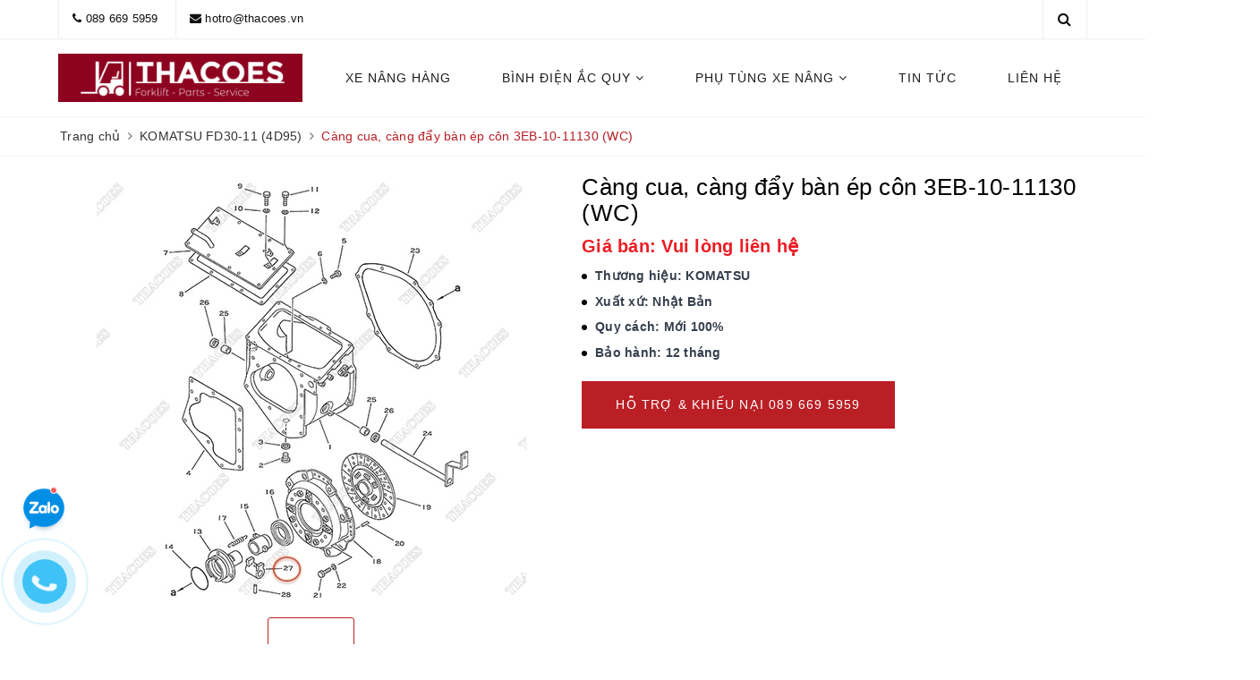

--- FILE ---
content_type: text/html; charset=utf-8
request_url: https://thacoes.com/cang-cua-cang-day-ban-ep-con-3eb-10-11130
body_size: 24496
content:
<!DOCTYPE html>
<html lang="vi">
	<head>
		<meta charset="UTF-8" />
		<meta name="viewport" content="width=device-width, initial-scale=1, maximum-scale=1">			
		<title>Càng cua, càng đẩy bàn ép côn 3EB-10-11130 (WC) | https://thacoes.com/</title>
		
		<meta name="keywords" content="Càng cua, càng đẩy bàn ép côn 3EB-10-11130 (WC), KOMATSU FD30-11 (4D95), KOMATSU FD20/FD25-11 (4D95), khoanggia_Giá bán: Vui lòng liên hệ, https://thacoes.com/, thacoes.com"/>		
		<link rel="canonical" href="https://thacoes.com/cang-cua-cang-day-ban-ep-con-3eb-10-11130"/>
		<meta name='revisit-after' content='1 days' />
		<meta name="robots" content="noodp,index,follow" />
		<link rel="icon" href="//bizweb.dktcdn.net/100/378/706/themes/940382/assets/favicon.png?1756557879497" type="image/x-icon" />
		<meta property="og:type" content="product"><meta property="og:title" content="Càng cua, càng đẩy bàn ép côn 3EB-10-11130 (WC)">
<meta property="og:image" content="https://bizweb.dktcdn.net/thumb/grande/100/378/706/products/komatsu-fd20-25-30-11-6-5b2ebc7c-3738-43ec-b198-dcfbef137cc0.jpg?v=1707232401267"><meta property="og:image:secure_url" content="https://bizweb.dktcdn.net/thumb/grande/100/378/706/products/komatsu-fd20-25-30-11-6-5b2ebc7c-3738-43ec-b198-dcfbef137cc0.jpg?v=1707232401267">
<meta property="og:price:amount" content="1.000.000"><meta property="og:price:currency" content="VND">
	<meta property="og:description" content="">
	<meta property="og:url" content="https://thacoes.com/cang-cua-cang-day-ban-ep-con-3eb-10-11130">
	<meta property="og:site_name" content="https://thacoes.com/">
		<link href="//bizweb.dktcdn.net/100/378/706/themes/940382/assets/bootstrap.scss.css?1756557879497" rel="stylesheet" type="text/css" media="all" />
		<link href="//bizweb.dktcdn.net/100/378/706/themes/940382/assets/plugin.scss.css?1756557879497" rel="stylesheet" type="text/css" media="all" />							
		<link href="//bizweb.dktcdn.net/100/378/706/themes/940382/assets/base.scss.css?1756557879497" rel="stylesheet" type="text/css" media="all" />	
		<link href="//bizweb.dktcdn.net/100/378/706/themes/940382/assets/evo-main.scss.css?1756557879497" rel="stylesheet" type="text/css" media="all" />
		<link href="//bizweb.dktcdn.net/100/378/706/themes/940382/assets/slick.scss.css?1756557879497" rel="stylesheet" type="text/css" media="all" />
		
		
		
		
		
		
		
		
		<link href="//bizweb.dktcdn.net/100/378/706/themes/940382/assets/evo-index.scss.css?1756557879497" rel="stylesheet" type="text/css" media="all" /><link href="//bizweb.dktcdn.net/100/378/706/themes/940382/assets/evo-products.scss.css?1756557879497" rel="stylesheet" type="text/css" media="all" />
		
		<script>
	var Bizweb = Bizweb || {};
	Bizweb.store = 'thacoes.mysapo.net';
	Bizweb.id = 378706;
	Bizweb.theme = {"id":940382,"name":"Evo Car - Chính thức","role":"main"};
	Bizweb.template = 'product.style2';
	if(!Bizweb.fbEventId)  Bizweb.fbEventId = 'xxxxxxxx-xxxx-4xxx-yxxx-xxxxxxxxxxxx'.replace(/[xy]/g, function (c) {
	var r = Math.random() * 16 | 0, v = c == 'x' ? r : (r & 0x3 | 0x8);
				return v.toString(16);
			});		
</script>
<script>
	(function () {
		function asyncLoad() {
			var urls = [];
			for (var i = 0; i < urls.length; i++) {
				var s = document.createElement('script');
				s.type = 'text/javascript';
				s.async = true;
				s.src = urls[i];
				var x = document.getElementsByTagName('script')[0];
				x.parentNode.insertBefore(s, x);
			}
		};
		window.attachEvent ? window.attachEvent('onload', asyncLoad) : window.addEventListener('load', asyncLoad, false);
	})();
</script>


<script>
	window.BizwebAnalytics = window.BizwebAnalytics || {};
	window.BizwebAnalytics.meta = window.BizwebAnalytics.meta || {};
	window.BizwebAnalytics.meta.currency = 'VND';
	window.BizwebAnalytics.tracking_url = '/s';

	var meta = {};
	
	meta.product = {"id": 34499450, "vendor": "Phụ tùng Phần So", "name": "Càng cua, càng đẩy bàn ép côn 3EB-10-11130 (WC)",
	"type": "Phần so / Hộp số tay (MT)", "price": 1000000 };
	
	
	for (var attr in meta) {
	window.BizwebAnalytics.meta[attr] = meta[attr];
	}
</script>

	
		<script src="/dist/js/stats.min.js?v=96f2ff2"></script>
	



<!-- Google tag (gtag.js) -->
<script async src="https://www.googletagmanager.com/gtag/js?id=AW-732957963">
</script>
<script>
  window.dataLayer = window.dataLayer || [];
  function gtag(){dataLayer.push(arguments);}
  gtag('js', new Date());

  gtag('config', 'AW-732957963');
</script>
<script>

	window.enabled_enhanced_ecommerce = false;

</script>

<script>

	try {
		
				gtag('event', 'view_item', {
					event_category: 'engagement',
					event_label: "Càng cua, càng đẩy bàn ép côn 3EB-10-11130 (WC)"
				});
		
	} catch(e) { console.error('UA script error', e);}
	

</script>






<script>
	var eventsListenerScript = document.createElement('script');
	eventsListenerScript.async = true;
	
	eventsListenerScript.src = "/dist/js/store_events_listener.min.js?v=8ee4227";
	
	document.getElementsByTagName('head')[0].appendChild(eventsListenerScript);
</script>





	
		
		<script src="https://cdnjs.cloudflare.com/ajax/libs/jquery/2.2.3/jquery.min.js" type="text/javascript"></script>
		
		
		<script>var ProductReviewsAppUtil=ProductReviewsAppUtil || {};ProductReviewsAppUtil.store={name: 'https://thacoes.com/'};</script>
		
		<script type="application/ld+json">
{
	"@context" : "http://schema.org",
  	"@type" : "Organization",
  	"legalName" : "https://thacoes.com/",
  	"url" : "https://thacoes.com",
  	"contactPoint":[{
    	"@type" : "ContactPoint",
    	"telephone" : "+84 0896695959",
    	"contactType" : "customer service"
  	}],
  	"logo":"//bizweb.dktcdn.net/100/378/706/themes/940382/assets/logo.png?1756557879497",
  	"sameAs":[
  	"https://www.facebook.com/thietbithanhcong.vn",
    "https://twitter.com/#"
	]
}
</script>
<script type="application/ld+json">
{
  "@context" : "http://schema.org",
  "@type" : "WebSite", 
  "name" : "https://thacoes.com/",
  "url" : "https://thacoes.com",
  "potentialAction":{
    	"@type" : "SearchAction",
    	"target" : "https://thacoes.com/search?query={search_term}",
    	"query-input" : "required name=search_term"
  	}                     
}
</script>
		<!-- Google Tag Manager -->
		<script>(function(w,d,s,l,i){w[l]=w[l]||[];w[l].push({'gtm.start':
															  new Date().getTime(),event:'gtm.js'});var f=d.getElementsByTagName(s)[0],
	j=d.createElement(s),dl=l!='dataLayer'?'&l='+l:'';j.async=true;j.src=
		'https://www.googletagmanager.com/gtm.js?id='+i+dl;f.parentNode.insertBefore(j,f);
									})(window,document,'script','dataLayer','GTM-PXT485C');</script>
		<!-- End Google Tag Manager -->
		<link href="//bizweb.dktcdn.net/100/378/706/themes/940382/assets/appbulk-product-statistics.css?1756557879497" rel="stylesheet" type="text/css" media="all" />
	</head>
	<body class="bg-body">	
		<!-- Google Tag Manager (noscript) -->
		<noscript><iframe src="https://www.googletagmanager.com/ns.html?id=GTM-PXT485C"
						  height="0" width="0" style="display:none;visibility:hidden"></iframe></noscript>
		<!-- End Google Tag Manager (noscript) -->
		<div class="evo-search-bar">
	<form action="/search" method="get">
		<div class="input-group">
			<input type="text" name="query" class="search-auto form-control" placeholder="Tìm kiếm xe..." />
			<span class="input-group-btn">
				<button class="btn btn-default" type="submit"><i class="fa fa-search"></i></button>
			</span>
		</div>
	</form>
	<button class="site-header__search" title="Đóng tìm kiếm"><svg xmlns="http://www.w3.org/2000/svg" width="26.045" height="26.044"><g data-name="Group 470"><path d="M19.736 17.918l-4.896-4.896 4.896-4.896a1.242 1.242 0 0 0-.202-1.616 1.242 1.242 0 0 0-1.615-.202l-4.896 4.896L8.127 6.31a1.242 1.242 0 0 0-1.615.202 1.242 1.242 0 0 0-.202 1.615l4.895 4.896-4.896 4.896a1.242 1.242 0 0 0 .202 1.615 1.242 1.242 0 0 0 1.616.202l4.896-4.896 4.896 4.896a1.242 1.242 0 0 0 1.615-.202 1.242 1.242 0 0 0 .202-1.615z" data-name="Path 224" fill="#1c1c1c"></path></g></svg></button>
</div>
<header class="header">
	<div class="evo-top-bar hidden-sm hidden-xs">
		<div class="container">
			<div class="row">
				<div class="col-md-9">
					<ul class="mosttop-bar-info">
						
						<li><i class="fa fa-phone" aria-hidden="true"></i> <a href="tel:0896695959" title="0896695959">089 669 5959</a></li>
						<li><i class="fa fa-envelope" aria-hidden="true"></i> <a href="mailto:hotro@thacoes.vn" title="hotro@thacoes.vn">hotro@thacoes.vn</a></li>
						
					</ul>
				</div>
				<div class="col-md-3">
					<ul class="social-icons">
						
						
						
						<li class="evo-search">
							<a href="javascript:void(0);" class="site-header-search" rel="nofollow" title="Tìm kiếm"><i class="fa fa-search" aria-hidden="true"></i></a>
						</li>
					</ul>
				</div>
			</div>
		</div>
	</div>
	<div class="evo-main-header">
		<div class="container">
			<div class="row evo-header-flex">
				<div class="col-md-3 col-xs-12 col-sm-12 evo-header-mobile">
					<button type="button" class="evo-flexitem evo-flexitem-fill navbar-toggle collapsed visible-sm visible-xs" id="trigger-mobile">
						<span class="icon-bar"></span>
						<span class="icon-bar"></span>
						<span class="icon-bar"></span>
					</button>
					<div class="logo evo-flexitem evo-flexitem-fill">
						<a href="/" class="logo-wrapper" title="https://thacoes.com/">
							<img src="[data-uri]" data-src="//bizweb.dktcdn.net/100/378/706/themes/940382/assets/logo.png?1756557879497" alt="https://thacoes.com/" class="lazy img-responsive center-block" />
						</a>
					</div>
					<div class="evo-flexitem evo-flexitem-fill visible-sm visible-xs">
						<a href="javascript:void(0);" class="site-header-search" rel="nofollow" title="Tìm kiếm">
							<i class="fa fa-search" aria-hidden="true"></i>
						</a>
					</div>
				</div>
				<div class="col-md-9 col-xs-12 col-sm-12 nav-evo-watch">
					
<div class="mobile-main-menu hidden-lg hidden-md">
	<div class="drawer-header">		
		<span>DANH MỤC</span>
	</div>

</div>

<ul id="nav" class="nav">
	
	
	
	
	
	
	<li class="nav-item "><a class="nav-link" href="/" title="XE NÂNG HÀNG">XE NÂNG HÀNG</a></li>
	
	
	
	
	
	
	
	<li class=" nav-item has-childs ">
		<a href="/binh-dien-ac-quy" class="nav-link" title="BÌNH ĐIỆN ẮC QUY">BÌNH ĐIỆN ẮC QUY <i class="fa fa-angle-down" data-toggle="dropdown"></i></a>			
					
		<ul class="dropdown-menu">
			
			
			<li class="nav-item-lv2"><a class="nav-link" href="/ac-quy-khoi-dong-12v" title="Bình điện khởi động 12V">Bình điện khởi động 12V</a></li>
			
			
			
			<li class="nav-item-lv2"><a class="nav-link" href="/binh-dien-xe-nang-rocket" title="Bình điện xe nâng ROCKET">Bình điện xe nâng ROCKET</a></li>
			
			
			
			<li class="nav-item-lv2"><a class="nav-link" href="/binh-dien-xe-nang-gs-yuasa" title="Bình điện xe nâng GS YUASA">Bình điện xe nâng GS YUASA</a></li>
			
			
			
			<li class="nav-item-lv2"><a class="nav-link" href="/binh-dien-xe-nang-lifttop" title="Bình điện xe nâng LIFTTOP">Bình điện xe nâng LIFTTOP</a></li>
			
			
			
			<li class="nav-item-lv2"><a class="nav-link" href="/binh-dien-xe-nang-eternity" title="Bình điện xe nâng ETERNITY">Bình điện xe nâng ETERNITY</a></li>
			
			
			
			<li class="nav-item-lv2"><a class="nav-link" href="/binh-dien-xe-nang-komatsu" title="Bình điện xe nâng KOMATSU">Bình điện xe nâng KOMATSU</a></li>
			
			
			
			<li class="nav-item-lv2"><a class="nav-link" href="/binh-dien-xe-nang-toyota" title="Bình điện xe nâng TOYOTA">Bình điện xe nâng TOYOTA</a></li>
			
			
			
			<li class="nav-item-lv2"><a class="nav-link" href="/binh-dien-xe-nang-tcm" title="Bình điện xe nâng TCM">Bình điện xe nâng TCM</a></li>
			
			
			
			<li class="nav-item-lv2"><a class="nav-link" href="/binh-dien-xe-nang-mitsubishi" title="Bình điện xe nâng MITSUBISHI">Bình điện xe nâng MITSUBISHI</a></li>
			
			
			
			<li class="nav-item-lv2"><a class="nav-link" href="/binh-dien-xe-nang-nichiyu" title="Bình điện xe nâng NICHIYU">Bình điện xe nâng NICHIYU</a></li>
			
			
		</ul>
		
	</li>
	
	
	
	
	
	
	
	<li class=" nav-item has-childs ">
		<a href="/phu-tung-xe-nang" class="nav-link" title="PHỤ TÙNG XE NÂNG">PHỤ TÙNG XE NÂNG <i class="fa fa-angle-down" data-toggle="dropdown"></i></a>			
					
		<ul class="dropdown-menu">
			
			
			<li class="dropdown-submenu nav-item-lv2 has-childs2">
				<a class="nav-link" href="/phu-tung-xe-nang-tcm" title="Phụ tùng XE NÂNG TCM">Phụ tùng XE NÂNG TCM <i class="fa fa-angle-right"></i></a>
				<ul class="dropdown-menu">
					
					<li class="nav-item-lv3"><a class="nav-link" href="/tcm-fd10t12-15t12-18t12-s4l" title="TCM FD10T12/15T12/18T12 (S4L)">TCM FD10T12/15T12/18T12 (S4L)</a></li>
					
					<li class="nav-item-lv3"><a class="nav-link" href="/tcm-fd10c12-15c12-18c12-s4l" title="TCM FD10C12/15C12/18C12 (S4L)">TCM FD10C12/15C12/18C12 (S4L)</a></li>
					
					<li class="nav-item-lv3"><a class="nav-link" href="/phu-tung-xe-nang-tcm-fd20t3z-fd25t3z-c240" title="TCM FD20T3Z/FD25T3Z (C240)">TCM FD20T3Z/FD25T3Z (C240)</a></li>
					
					<li class="nav-item-lv3"><a class="nav-link" href="/phu-tung-xe-nang-tcm-fd20c3z-fd25c3z-c240" title="TCM FD20C3Z/FD25C3Z (C240)">TCM FD20C3Z/FD25C3Z (C240)</a></li>
					
					<li class="nav-item-lv3"><a class="nav-link" href="/phu-tung-xe-nang-tcm-fd20t3-fd25t3-td27-ii" title="TCM FD20T3/FD25T3 (TD27-II)">TCM FD20T3/FD25T3 (TD27-II)</a></li>
					
					<li class="nav-item-lv3"><a class="nav-link" href="/phu-tung-xe-nang-tcm-fd20c3-fd25c3-td27-ii" title="TCM FD20C3/FD25C3 (TD27-II)">TCM FD20C3/FD25C3 (TD27-II)</a></li>
					
					<li class="nav-item-lv3"><a class="nav-link" href="/phu-tung-xe-nang-tcm-fd20w3-fd25w3-td27-ii" title="TCM FD20W3/FD25W3 (TD27-II)">TCM FD20W3/FD25W3 (TD27-II)</a></li>
					
					<li class="nav-item-lv3"><a class="nav-link" href="/phu-tung-xe-nang-tcm-fd20t13-fd25t13-td27-ii" title="TCM FD20T13/FD25T13 (TD27-II)">TCM FD20T13/FD25T13 (TD27-II)</a></li>
					
					<li class="nav-item-lv3"><a class="nav-link" href="/phu-tung-xe-nang-tcm-fd20c13-fd25c13-td27-ii" title="TCM FD20C13/FD25C13 (TD27-II)">TCM FD20C13/FD25C13 (TD27-II)</a></li>
					
					<li class="nav-item-lv3"><a class="nav-link" href="/phu-tung-xe-nang-tcm-fd30t3z-fd30c3z" title="TCM FD30T3Z (C240)">TCM FD30T3Z (C240)</a></li>
					
					<li class="nav-item-lv3"><a class="nav-link" href="/phu-tung-xe-nang-tcm-fd30t3-td27-ii" title="TCM FD30T3 (TD27-II)">TCM FD30T3 (TD27-II)</a></li>
					
					<li class="nav-item-lv3"><a class="nav-link" href="/phu-tung-xe-nang-tcm-fd30c3z-c240" title="TCM FD30C3Z (C240)">TCM FD30C3Z (C240)</a></li>
					
					<li class="nav-item-lv3"><a class="nav-link" href="/phu-tung-xe-nang-tcm-fd30c3-td27-ii" title="TCM FD30C3 (TD27-II)">TCM FD30C3 (TD27-II)</a></li>
					
					<li class="nav-item-lv3"><a class="nav-link" href="/phu-tung-xe-nang-tcm-fd30w3-td27-ii" title="TCM FD30W3 (TD27-II)">TCM FD30W3 (TD27-II)</a></li>
					
					<li class="nav-item-lv3"><a class="nav-link" href="/phu-tung-xe-nang-tcm-fd35t3s-qd32" title="TCM FD35T3S (QD32)">TCM FD35T3S (QD32)</a></li>
					
					<li class="nav-item-lv3"><a class="nav-link" href="/tcm-fd35-fd40-fd45-c9-s6s" title="TCM FD35C9/FD40C9/FD45C9 (S6S)">TCM FD35C9/FD40C9/FD45C9 (S6S)</a></li>
					
					<li class="nav-item-lv3"><a class="nav-link" href="/tcm-fd35-fd40-fd45-fd50-t9-s6s" title="TCM FD35/FD40/FD45/FD50-T9 (S6S)">TCM FD35/FD40/FD45/FD50-T9 (S6S)</a></li>
					
					<li class="nav-item-lv3"><a class="nav-link" href="/tcm-fg35-fg40-fg45-fg50-t9-tb42" title="TCM FG35/FG40/FG45/FG50-T9 (TB42)">TCM FG35/FG40/FG45/FG50-T9 (TB42)</a></li>
					
					<li class="nav-item-lv3"><a class="nav-link" href="/tcm-fd60z8-70z8-a-6bg1" title="TCM FD60Z8/70Z8 (A-6BG1)">TCM FD60Z8/70Z8 (A-6BG1)</a></li>
					
					<li class="nav-item-lv3"><a class="nav-link" href="/tcm-fd80z8-100z8-a-6bg1" title="TCM FD80Z8/100Z8 (A-6BG1)">TCM FD80Z8/100Z8 (A-6BG1)</a></li>
					
				</ul>                      
			</li>
			
			
			
			<li class="nav-item-lv2"><a class="nav-link" href="/phu-tung-xe-nang-nissan" title="Phụ tùng XE NÂNG NISSAN">Phụ tùng XE NÂNG NISSAN</a></li>
			
			
			
			<li class="dropdown-submenu nav-item-lv2 has-childs2">
				<a class="nav-link" href="/phu-tung-xe-nang-toyota" title="Phụ tùng XE NÂNG TOYOTA">Phụ tùng XE NÂNG TOYOTA <i class="fa fa-angle-right"></i></a>
				<ul class="dropdown-menu">
					
					<li class="nav-item-lv3"><a class="nav-link" href="/toy-8fd10-8fd15-8fd18-1dz" title="Toyota 8FD10/8FD15/8FD18 (1DZ)">Toyota 8FD10/8FD15/8FD18 (1DZ)</a></li>
					
					<li class="nav-item-lv3"><a class="nav-link" href="/toy-8fd20-8fd25-1dz-ii" title="Toyota 8FD20/8FD25 (1DZ-II)">Toyota 8FD20/8FD25 (1DZ-II)</a></li>
					
					<li class="nav-item-lv3"><a class="nav-link" href="/toy-8fd20-8fd25-2z-3z" title="Toyota 8FD20/8FD25 (2Z, 3Z)">Toyota 8FD20/8FD25 (2Z, 3Z)</a></li>
					
					<li class="nav-item-lv3"><a class="nav-link" href="/toy-8fd30-1dz-ii" title="Toyota 8FD30 (1DZ-II)">Toyota 8FD30 (1DZ-II)</a></li>
					
					<li class="nav-item-lv3"><a class="nav-link" href="/toy-8fd30-2z-3z" title="Toyota 8FD30 (2Z, 3Z)">Toyota 8FD30 (2Z, 3Z)</a></li>
					
					<li class="nav-item-lv3"><a class="nav-link" href="/toy-7fd10-7fd15-7fd18-1dz" title="Toyota 7FD10/7FD15/7FD18 (1DZ)">Toyota 7FD10/7FD15/7FD18 (1DZ)</a></li>
					
					<li class="nav-item-lv3"><a class="nav-link" href="/toy-7fd20-7fd25-7fd30-1dz" title="Toyota 7FD20/7FD25/7FD30 (1DZ)">Toyota 7FD20/7FD25/7FD30 (1DZ)</a></li>
					
					<li class="nav-item-lv3"><a class="nav-link" href="/toy-7fd20-7fd25-7fd30-7fdj35-2z" title="Toyota 7FD20/7FD25/7FD30/7FDJ35 (2Z)">Toyota 7FD20/7FD25/7FD30/7FDJ35 (2Z)</a></li>
					
					<li class="nav-item-lv3"><a class="nav-link" href="/toy-7fd35-7fd40-7fd45-7fda50-13z" title="Toyota 7FD35/7FD40/7FD45/7FDA50 (13Z)">Toyota 7FD35/7FD40/7FD45/7FDA50 (13Z)</a></li>
					
					<li class="nav-item-lv3"><a class="nav-link" href="/toy-7fd35-7fd40-7fd45-7fda50-14z" title="Toyota 7FD35/7FD40/7FD45/7FDA50 (14Z)">Toyota 7FD35/7FD40/7FD45/7FDA50 (14Z)</a></li>
					
				</ul>                      
			</li>
			
			
			
			<li class="dropdown-submenu nav-item-lv2 has-childs2">
				<a class="nav-link" href="/phu-tung-xe-nang-komatsu" title="Phụ tùng XE NÂNG KOMATSU">Phụ tùng XE NÂNG KOMATSU <i class="fa fa-angle-right"></i></a>
				<ul class="dropdown-menu">
					
					<li class="nav-item-lv3"><a class="nav-link" href="/komastu-fd10-fd15-16-4d92e" title="Komatsu FD10/FD15-16 (4D92)">Komatsu FD10/FD15-16 (4D92)</a></li>
					
					<li class="nav-item-lv3"><a class="nav-link" href="/komastu-fd10-fd15-17-s-n-630001-up-4d92e" title="Komatsu FD10/FD15-17 (4D92)">Komatsu FD10/FD15-17 (4D92)</a></li>
					
					<li class="nav-item-lv3"><a class="nav-link" href="/komatsu-fd10-fd15-18-s-n-640001-up-4d92e" title="Komatsu FD10/FD15-18 (4D92)">Komatsu FD10/FD15-18 (4D92)</a></li>
					
					<li class="nav-item-lv3"><a class="nav-link" href="/komatsu-fd10-fd15-fd18-20-s-n-650001-up-4d92e" title="Komatsu FD10/FD15/FD18-20 (4D92)">Komatsu FD10/FD15/FD18-20 (4D92)</a></li>
					
					<li class="nav-item-lv3"><a class="nav-link" href="/komatsu-fd10-fd15-fd18-21-s-n-300001-up-4d92e" title="Komatsu FD10/FD15/FD18-21 (4D92)">Komatsu FD10/FD15/FD18-21 (4D92)</a></li>
					
					<li class="nav-item-lv3"><a class="nav-link" href="/komatsu-fd20-fd25-11-s-n-330001-up" title="Komatsu FD20/FD25-11 (4D95)">Komatsu FD20/FD25-11 (4D95)</a></li>
					
					<li class="nav-item-lv3"><a class="nav-link" href="/komatsu-fd20-fd25-12-s-n-550001-up-4d94e-4d98e-c240-4jg2" title="Komatsu FD20/FD25-12 (4D94, 4D98)">Komatsu FD20/FD25-12 (4D94, 4D98)</a></li>
					
					<li class="nav-item-lv3"><a class="nav-link" href="/komatsu-fd20-fd25-14-s-n-550001-up-4d94e-4d98e-c240" title="Komatsu FD20/FD25-14 (4D94, 4D98)">Komatsu FD20/FD25-14 (4D94, 4D98)</a></li>
					
					<li class="nav-item-lv3"><a class="nav-link" href="/komatsu-fd20-fd25-15-s-n-570001-up" title="Komatsu FD20/FD25-15 (4D94, 4D98)">Komatsu FD20/FD25-15 (4D94, 4D98)</a></li>
					
					<li class="nav-item-lv3"><a class="nav-link" href="/komatsu-fd20-fd25-16-s-n-700001-up" title="Komatsu FD20/FD25-16 (4D94, 4D98)">Komatsu FD20/FD25-16 (4D94, 4D98)</a></li>
					
					<li class="nav-item-lv3"><a class="nav-link" href="/komatsu-fd20-fd25-17-s-n-300001-up" title="Komatsu FD20/FD25-17 (4D94, 4D98)">Komatsu FD20/FD25-17 (4D94, 4D98)</a></li>
					
					<li class="nav-item-lv3"><a class="nav-link" href="/komatsu-fd30-11-s-n-330001-up" title="Komatsu FD30-11 (4D95)">Komatsu FD30-11 (4D95)</a></li>
					
					<li class="nav-item-lv3"><a class="nav-link" href="/komatsu-fd30-12-s-n-500001-up-4d98e-4jg2-c240" title="Komatsu FD30-12 (4D94, 4D98)">Komatsu FD30-12 (4D94, 4D98)</a></li>
					
					<li class="nav-item-lv3"><a class="nav-link" href="/komatsu-fd30-14-s-n-550001-up-4d94e-4d98e-4jg2-c240" title="Komatsu FD30-14 (4D94, 4D98)">Komatsu FD30-14 (4D94, 4D98)</a></li>
					
					<li class="nav-item-lv3"><a class="nav-link" href="/komatsu-fd30-15-s-n-570001-up-4d94e-4d98e" title="Komatsu FD30-15 (4D94, 4D98)">Komatsu FD30-15 (4D94, 4D98)</a></li>
					
					<li class="nav-item-lv3"><a class="nav-link" href="/komatsu-fd30-16-s-n-700001-up-4d94le-4d98e" title="Komatsu FD30-16 (4D94, 4D98)">Komatsu FD30-16 (4D94, 4D98)</a></li>
					
					<li class="nav-item-lv3"><a class="nav-link" href="/komatsu-fd30-17-s-n-300001-up-4d94le-4d98e" title="Komatsu FD30-17 (4D94, 4D98)">Komatsu FD30-17 (4D94, 4D98)</a></li>
					
					<li class="nav-item-lv3"><a class="nav-link" href="/komatsu-fd35a-16-s-n-700001-up-4d98e" title="Komatsu FD35A-16 (4D98)">Komatsu FD35A-16 (4D98)</a></li>
					
					<li class="nav-item-lv3"><a class="nav-link" href="/komatsu-fd35a-17-s-n-300001-up-4d98e" title="Komatsu FD35A-17 (4D98)">Komatsu FD35A-17 (4D98)</a></li>
					
					<li class="nav-item-lv3"><a class="nav-link" href="/komatsu-fd35-fd40-7-s-n-100001-up-6d102e" title="Komatsu FD35/FD40-7 (6D102)">Komatsu FD35/FD40-7 (6D102)</a></li>
					
					<li class="nav-item-lv3"><a class="nav-link" href="/komatsu-fd45-7-s-n-100001-up-6d102e" title="Komatsu FD45-7 (6D102)">Komatsu FD45-7 (6D102)</a></li>
					
					<li class="nav-item-lv3"><a class="nav-link" href="/komatsu-fd50a-7-s-n-100001-up-6d102e" title="Komatsu FD50A-7 (6D102)">Komatsu FD50A-7 (6D102)</a></li>
					
					<li class="nav-item-lv3"><a class="nav-link" href="/komatsu-fd35-fd40-8-s-n-110001-up-6d102e" title="Komatsu FD35/FD40-8 (6D102)">Komatsu FD35/FD40-8 (6D102)</a></li>
					
					<li class="nav-item-lv3"><a class="nav-link" href="/komatsu-fd45-8-s-n-110001-up-6d102e" title="Komatsu FD45-8 (6D102)">Komatsu FD45-8 (6D102)</a></li>
					
					<li class="nav-item-lv3"><a class="nav-link" href="/komatsu-fd50a-8-s-n-110001-up-6d102e" title="Komatsu FD50A-8 (6D102)">Komatsu FD50A-8 (6D102)</a></li>
					
					<li class="nav-item-lv3"><a class="nav-link" href="/komatsu-fd35-fd40-10-s-n-133001-up-saa4d95le-5-cx" title="Komatsu FD35/FD40-10 (SAA4D95LE)">Komatsu FD35/FD40-10 (SAA4D95LE)</a></li>
					
					<li class="nav-item-lv3"><a class="nav-link" href="/komatsu-fd45-10-s-n-133001-up-saa4d95le-5-cx" title="Komatsu FD45-10 (SAA4D95LE)">Komatsu FD45-10 (SAA4D95LE)</a></li>
					
					<li class="nav-item-lv3"><a class="nav-link" href="/komatsu-fd50a-10-s-n-133001-up-saa4d95le-5-cx" title="Komatsu FD50A-10 (SAA4D95LE)">Komatsu FD50A-10 (SAA4D95LE)</a></li>
					
					<li class="nav-item-lv3"><a class="nav-link" href="/komatsu-fd35y-fd40y-10-s-n-133001-up-s4d95le-3-cx" title="Komatsu FD35Y/FD40Y-10 (S4D95LE)">Komatsu FD35Y/FD40Y-10 (S4D95LE)</a></li>
					
					<li class="nav-item-lv3"><a class="nav-link" href="/komatsu-fd45y-10-s-n-133001-up-s4d95le-3-cx" title="Komatsu FD45Y-10 (S4D95LE)">Komatsu FD45Y-10 (S4D95LE)</a></li>
					
					<li class="nav-item-lv3"><a class="nav-link" href="/komatsu-fd50ay-10-s-n-133001-up-s4d95le-3-cx" title="Komatsu FD50AY-10 (S4D95LE)">Komatsu FD50AY-10 (S4D95LE)</a></li>
					
					<li class="nav-item-lv3"><a class="nav-link" href="/komatsu-fd70-7-6d102e" title="Komatsu FD70-7 (6D102E)">Komatsu FD70-7 (6D102E)</a></li>
					
					<li class="nav-item-lv3"><a class="nav-link" href="/komatsu-fd70-8-6d102e" title="Komatsu FD70-8 (6D102E)">Komatsu FD70-8 (6D102E)</a></li>
					
					<li class="nav-item-lv3"><a class="nav-link" href="/komatsu-fd80-7-6d102e" title="Komatsu FD80-7 (6D102E)">Komatsu FD80-7 (6D102E)</a></li>
					
					<li class="nav-item-lv3"><a class="nav-link" href="/komatsu-fd80-8-6d102e" title="Komatsu FD80-8 (6D102E)">Komatsu FD80-8 (6D102E)</a></li>
					
					<li class="nav-item-lv3"><a class="nav-link" href="/komatsu-fd100-6-6bg1" title="Komatsu FD100-6 (6BG1)">Komatsu FD100-6 (6BG1)</a></li>
					
					<li class="nav-item-lv3"><a class="nav-link" href="/komatsu-fd100-7-6bg1" title="Komatsu FD100-7 (6BG1)">Komatsu FD100-7 (6BG1)</a></li>
					
					<li class="nav-item-lv3"><a class="nav-link" href="/komatsu-fd100-8-saa6d107e" title="Komatsu FD100-8 (SAA6D107E)">Komatsu FD100-8 (SAA6D107E)</a></li>
					
					<li class="nav-item-lv3"><a class="nav-link" href="/komatsu-fb15-18-12-sn-8300001-up" title="Komatsu FB15/18-12 (Điện)">Komatsu FB15/18-12 (Điện)</a></li>
					
					<li class="nav-item-lv3"><a class="nav-link" href="/komatsu-fb20a-12-s-n-830001-up" title="Komatsu FB20A-12 (Điện)">Komatsu FB20A-12 (Điện)</a></li>
					
				</ul>                      
			</li>
			
			
			
			<li class="dropdown-submenu nav-item-lv2 has-childs2">
				<a class="nav-link" href="/phu-tung-xe-nang-mitsubishi" title="Phụ tùng XE NÂNG MITSUBISHI">Phụ tùng XE NÂNG MITSUBISHI <i class="fa fa-angle-right"></i></a>
				<ul class="dropdown-menu">
					
				</ul>                      
			</li>
			
			
			
			<li class="dropdown-submenu nav-item-lv2 has-childs2">
				<a class="nav-link" href="/phu-tung-xe-nang-heli" title="Phụ tùng XE NÂNG HELI">Phụ tùng XE NÂNG HELI <i class="fa fa-angle-right"></i></a>
				<ul class="dropdown-menu">
					
				</ul>                      
			</li>
			
			
			
			<li class="nav-item-lv2"><a class="nav-link" href="/phu-tung-xe-nang-hangcha" title="Phụ tùng XE NÂNG HANGCHA">Phụ tùng XE NÂNG HANGCHA</a></li>
			
			
			
			<li class="dropdown-submenu nav-item-lv2 has-childs2">
				<a class="nav-link" href="/phu-tung-dong-co-komatsu" title="Phụ tùng ĐỘNG CƠ KOMATSU">Phụ tùng ĐỘNG CƠ KOMATSU <i class="fa fa-angle-right"></i></a>
				<ul class="dropdown-menu">
					
					<li class="nav-item-lv3"><a class="nav-link" href="/phu-tung-dong-co-komatsu-4d92e" title="Động cơ Komatsu 4D92E">Động cơ Komatsu 4D92E</a></li>
					
					<li class="nav-item-lv3"><a class="nav-link" href="/phu-tung-dong-co-komatsu-4d94e" title="Động cơ Komatsu 4D94E">Động cơ Komatsu 4D94E</a></li>
					
					<li class="nav-item-lv3"><a class="nav-link" href="/phu-tung-dong-co-komatsu-4d94le" title="Động cơ Komatsu 4D94LE">Động cơ Komatsu 4D94LE</a></li>
					
					<li class="nav-item-lv3"><a class="nav-link" href="/phu-tung-dong-co-komatsu-4d98e" title="Động cơ Komatsu 4D98E">Động cơ Komatsu 4D98E</a></li>
					
					<li class="nav-item-lv3"><a class="nav-link" href="/phu-tung-dong-co-komatsu-6d102e" title="Động cơ Komatsu 6D102E">Động cơ Komatsu 6D102E</a></li>
					
					<li class="nav-item-lv3"><a class="nav-link" href="/phu-tung-dong-co-komatsu-4d95l" title="Động cơ Komatsu 4D95L">Động cơ Komatsu 4D95L</a></li>
					
					<li class="nav-item-lv3"><a class="nav-link" href="/phu-tung-dong-co-komatsu-4d95s" title="Động cơ Komatsu 4D95S">Động cơ Komatsu 4D95S</a></li>
					
					<li class="nav-item-lv3"><a class="nav-link" href="/phu-tung-dong-co-komatsu-s4d95le-3-cx" title="Động cơ Komatsu S4D95LE-3-CX">Động cơ Komatsu S4D95LE-3-CX</a></li>
					
					<li class="nav-item-lv3"><a class="nav-link" href="/phu-tung-dong-co-komatsu-saa4d95le-5-cx" title="Động cơ Komatsu SAA4D95LE-5-CX">Động cơ Komatsu SAA4D95LE-5-CX</a></li>
					
				</ul>                      
			</li>
			
			
			
			<li class="dropdown-submenu nav-item-lv2 has-childs2">
				<a class="nav-link" href="/phu-tung-dong-co-mitsubishi-1" title="Phụ tùng ĐỘNG CƠ MITSUBISHI">Phụ tùng ĐỘNG CƠ MITSUBISHI <i class="fa fa-angle-right"></i></a>
				<ul class="dropdown-menu">
					
					<li class="nav-item-lv3"><a class="nav-link" href="/phu-tung-dong-co-mitsubishi-s4l" title="Động cơ Mitsubishi S4L">Động cơ Mitsubishi S4L</a></li>
					
					<li class="nav-item-lv3"><a class="nav-link" href="/phu-tung-dong-co-mitsubishi-s6s-31-tfl" title="Động cơ Mitsubishi S6S-31 TFL">Động cơ Mitsubishi S6S-31 TFL</a></li>
					
					<li class="nav-item-lv3"><a class="nav-link" href="/phu-tung-dong-co-mitsubishi-s6s-31-tflw" title="Động cơ Mitsubishi S6S-31 TFLW">Động cơ Mitsubishi S6S-31 TFLW</a></li>
					
				</ul>                      
			</li>
			
			
			
			<li class="dropdown-submenu nav-item-lv2 has-childs2">
				<a class="nav-link" href="/phu-tung-dong-co-toyota-1" title="Phụ tùng ĐỘNG CƠ TOYOTA">Phụ tùng ĐỘNG CƠ TOYOTA <i class="fa fa-angle-right"></i></a>
				<ul class="dropdown-menu">
					
					<li class="nav-item-lv3"><a class="nav-link" href="/phu-tung-dong-co-toyota-1dz" title="Động cơ Toyota 1DZ">Động cơ Toyota 1DZ</a></li>
					
					<li class="nav-item-lv3"><a class="nav-link" href="/phu-tung-dong-co-toyota-1dz-ii" title="Động cơ Toyota 1DZ-II">Động cơ Toyota 1DZ-II</a></li>
					
					<li class="nav-item-lv3"><a class="nav-link" href="/phu-tung-dong-co-toyota-1z" title="Động cơ Toyota 1Z">Động cơ Toyota 1Z</a></li>
					
					<li class="nav-item-lv3"><a class="nav-link" href="/phu-tung-dong-co-toyota-2z" title="Động cơ Toyota 2Z">Động cơ Toyota 2Z</a></li>
					
					<li class="nav-item-lv3"><a class="nav-link" href="/phu-tung-dong-co-toyota-3z" title="Động cơ Toyota 3Z">Động cơ Toyota 3Z</a></li>
					
					<li class="nav-item-lv3"><a class="nav-link" href="/phu-tung-dong-co-toyota-13z" title="Động cơ Toyota 13Z">Động cơ Toyota 13Z</a></li>
					
					<li class="nav-item-lv3"><a class="nav-link" href="/phu-tung-dong-co-toyota-14z" title="Động cơ Toyota 14Z">Động cơ Toyota 14Z</a></li>
					
					<li class="nav-item-lv3"><a class="nav-link" href="/phu-tung-dong-co-toyota-15z" title="Động cơ Toyota 15Z">Động cơ Toyota 15Z</a></li>
					
				</ul>                      
			</li>
			
			
			
			<li class="dropdown-submenu nav-item-lv2 has-childs2">
				<a class="nav-link" href="/phu-tung-dong-co-isuzu-1" title="Phụ tùng ĐỘNG CƠ ISUZU">Phụ tùng ĐỘNG CƠ ISUZU <i class="fa fa-angle-right"></i></a>
				<ul class="dropdown-menu">
					
					<li class="nav-item-lv3"><a class="nav-link" href="/phu-tung-dong-co-isuzu-c240pkj-std" title="Động cơ Isuzu C240PKJ">Động cơ Isuzu C240PKJ</a></li>
					
					<li class="nav-item-lv3"><a class="nav-link" href="/phu-tung-dong-co-isuzu-c240pkj-06" title="Động cơ Isuzu C240PKJ-06">Động cơ Isuzu C240PKJ-06</a></li>
					
					<li class="nav-item-lv3"><a class="nav-link" href="/phu-tung-dong-co-isuzu-c240pkj-11" title="Động cơ Isuzu C240PKJ-11">Động cơ Isuzu C240PKJ-11</a></li>
					
					<li class="nav-item-lv3"><a class="nav-link" href="/phu-tung-dong-co-isuzu-c240pkj-12-1" title="Động cơ Isuzu C240PKJ-12">Động cơ Isuzu C240PKJ-12</a></li>
					
					<li class="nav-item-lv3"><a class="nav-link" href="/phu-tung-dong-co-isuzu-c240pkj-17" title="Động cơ Isuzu C240PKJ-17">Động cơ Isuzu C240PKJ-17</a></li>
					
					<li class="nav-item-lv3"><a class="nav-link" href="/phu-tung-dong-co-isuzu-c240pkj-20" title="Động cơ Isuzu C240PKJ-20">Động cơ Isuzu C240PKJ-20</a></li>
					
					<li class="nav-item-lv3"><a class="nav-link" href="/phu-tung-dong-co-isuzu-4jg2" title="Động cơ Isuzu 4JG2">Động cơ Isuzu 4JG2</a></li>
					
					<li class="nav-item-lv3"><a class="nav-link" href="/phu-tung-dong-co-isuzu-6bg1" title="Động cơ Isuzu 6BG1">Động cơ Isuzu 6BG1</a></li>
					
				</ul>                      
			</li>
			
			
			
			<li class="dropdown-submenu nav-item-lv2 has-childs2">
				<a class="nav-link" href="/phu-tung-dong-co-nissan" title="Phụ tùng ĐỘNG CƠ NISSAN">Phụ tùng ĐỘNG CƠ NISSAN <i class="fa fa-angle-right"></i></a>
				<ul class="dropdown-menu">
					
					<li class="nav-item-lv3"><a class="nav-link" href="/phu-tung-dong-co-nissan-td27-ii" title="Động cơ Nissan TD27-II">Động cơ Nissan TD27-II</a></li>
					
					<li class="nav-item-lv3"><a class="nav-link" href="/phu-tung-dong-co-nissan-qd32" title="Động cơ Nissan QD32">Động cơ Nissan QD32</a></li>
					
					<li class="nav-item-lv3"><a class="nav-link" href="/phu-tung-dong-co-nissan-k21-10001gw700" title="Động cơ Nissan K21-10001GW700 (Std)">Động cơ Nissan K21-10001GW700 (Std)</a></li>
					
					<li class="nav-item-lv3"><a class="nav-link" href="/phu-tung-dong-co-nissan-k21-10001gw710" title="Động cơ Nissan K21-10001GW710 (HSP)">Động cơ Nissan K21-10001GW710 (HSP)</a></li>
					
					<li class="nav-item-lv3"><a class="nav-link" href="/phu-tung-dong-co-nissan-k21-10001gw705-wc" title="Động cơ Nissan K21-10001GW705 (WC)">Động cơ Nissan K21-10001GW705 (WC)</a></li>
					
					<li class="nav-item-lv3"><a class="nav-link" href="/phu-tung-dong-co-nissan-k25-10001gw800-std" title="Động cơ Nissan K25-10001GW800 (Std)">Động cơ Nissan K25-10001GW800 (Std)</a></li>
					
					<li class="nav-item-lv3"><a class="nav-link" href="/phu-tung-dong-co-nissan-k25-10001gw810-hsp" title="Động cơ Nissan K25-10001GW810 (HSP)">Động cơ Nissan K25-10001GW810 (HSP)</a></li>
					
					<li class="nav-item-lv3"><a class="nav-link" href="/phu-tung-dong-co-nissan-k25-10001gw805-wc" title="Động cơ Nissan K25-10001GW805 (WC)">Động cơ Nissan K25-10001GW805 (WC)</a></li>
					
				</ul>                      
			</li>
			
			
			
			<li class="dropdown-submenu nav-item-lv2 has-childs2">
				<a class="nav-link" href="/phu-tung-dong-co-kubota-1" title="Phụ tùng ĐỘNG CƠ KUBOTA">Phụ tùng ĐỘNG CƠ KUBOTA <i class="fa fa-angle-right"></i></a>
				<ul class="dropdown-menu">
					
					<li class="nav-item-lv3"><a class="nav-link" href="/phu-tung-dong-co-kubota-v3300-bf-tcm-1" title="Động cơ Kubota V3300-BF-TCM-1">Động cơ Kubota V3300-BF-TCM-1</a></li>
					
					<li class="nav-item-lv3"><a class="nav-link" href="/phu-tung-dong-co-kubota-d1503-m-e2b-fltc-1" title="Động cơ Kubota D1503-M-E2B-FLTC-1">Động cơ Kubota D1503-M-E2B-FLTC-1</a></li>
					
				</ul>                      
			</li>
			
			
			
			<li class="dropdown-submenu nav-item-lv2 has-childs2">
				<a class="nav-link" href="/phu-tung-lop-la-zang" title="Phụ tùng LỐP - LA ZĂNG">Phụ tùng LỐP - LA ZĂNG <i class="fa fa-angle-right"></i></a>
				<ul class="dropdown-menu">
					
					<li class="nav-item-lv3"><a class="nav-link" href="/lop-xe-nang-casumina" title="Lốp xe nâng CASUMINA">Lốp xe nâng CASUMINA</a></li>
					
					<li class="nav-item-lv3"><a class="nav-link" href="/lop-xe-nang-komachi" title="Lốp xe nâng KOMACHI">Lốp xe nâng KOMACHI</a></li>
					
					<li class="nav-item-lv3"><a class="nav-link" href="/lop-xe-nang-bridgestones" title="Lốp xe nâng BRIDGESTONE">Lốp xe nâng BRIDGESTONE</a></li>
					
					<li class="nav-item-lv3"><a class="nav-link" href="/la-zang-xe-nang-hang" title="La zăng xe nâng hàng">La zăng xe nâng hàng</a></li>
					
				</ul>                      
			</li>
			
			
			
			<li class="dropdown-submenu nav-item-lv2 has-childs2">
				<a class="nav-link" href="/phu-tung-phan-loc" title="Phụ tùng PHẦN LỌC">Phụ tùng PHẦN LỌC <i class="fa fa-angle-right"></i></a>
				<ul class="dropdown-menu">
					
					<li class="nav-item-lv3"><a class="nav-link" href="/loc-donaldson" title="Lọc Donaldson">Lọc Donaldson</a></li>
					
					<li class="nav-item-lv3"><a class="nav-link" href="/loc-tach-nuoc-separ-germany" title="Lọc tách nước Separ">Lọc tách nước Separ</a></li>
					
				</ul>                      
			</li>
			
			
		</ul>
		
	</li>
	
	
	
	
	
	
	
	<li class="nav-item "><a class="nav-link" href="/tin-tuc" title="TIN TỨC">TIN TỨC</a></li>
	
	
	
	
	
	
	
	<li class="nav-item "><a class="nav-link" href="/lien-he" title="LIÊN HỆ">LIÊN HỆ</a></li>
	
	
	
</ul>
				</div>
			</div>
		</div>
	</div>
</header>
		
		<script src="https://cdnjs.cloudflare.com/ajax/libs/jquery/2.2.3/jquery.min.js" type="text/javascript"></script>
		
		<script src="//bizweb.dktcdn.net/100/378/706/themes/940382/assets/option-selectors.js?1756557879497" type="text/javascript"></script>
		<script src="//bizweb.dktcdn.net/assets/themes_support/api.jquery.js" type="text/javascript"></script>
		<script src="//bizweb.dktcdn.net/100/378/706/themes/940382/assets/slick.js?1756557879497" type="text/javascript"></script>
		
		<link href="//bizweb.dktcdn.net/100/378/706/themes/940382/assets/picbox.scss.css?1756557879497" rel="stylesheet" type="text/css" media="all" />
		<script src="//bizweb.dktcdn.net/100/378/706/themes/940382/assets/picbox.js?1756557879497" type="text/javascript"></script>
		<script src="//bizweb.dktcdn.net/100/378/706/themes/940382/assets/scrollfix.js?1756557879497" type="text/javascript"></script>
			
		
<section class="bread-crumb margin-bottom-10">
	<div class="container">
		<div class="row">
			<div class="col-xs-12">
				<ul class="breadcrumb" itemscope itemtype="http://schema.org/BreadcrumbList">					
					<li class="home" itemprop="itemListElement" itemscope itemtype="http://schema.org/ListItem">
						<a itemprop="item" href="https://thacoes.com" title="Trang chủ">
							<span itemprop="name">Trang chủ</span>
						</a>
						<span><i class="fa fa-angle-right"></i></span>
						<meta itemprop="position" content="1" />
					</li>
					
					
					<li itemprop="itemListElement" itemscope itemtype="http://schema.org/ListItem">
						<a itemprop="item" href="https://thacoes.com/komatsu-fd30-11-s-n-330001-up" title="KOMATSU FD30-11 (4D95)">
							<span itemprop="name">KOMATSU FD30-11 (4D95)</span>
						</a>
						<span><i class="fa fa-angle-right"></i></span>
						<meta itemprop="position" content="2" />
					</li>
					
					<li>
						<strong>
							<span>C&#224;ng cua, c&#224;ng đẩy b&#224;n &#233;p c&#244;n 3EB-10-11130 (WC)</span>
						</strong>
					</li>
					
				</ul>
			</div>
		</div>
	</div>
</section>
<section class="product margin-top-20" itemscope itemtype="http://schema.org/Product">	
	<meta itemprop="image" content="https://bizweb.dktcdn.net/thumb/grande/100/378/706/products/komatsu-fd20-25-30-11-6-5b2ebc7c-3738-43ec-b198-dcfbef137cc0.jpg?v=1707232401267">
	<meta itemprop="description" content="">
	<meta itemprop="name" content="C&#224;ng cua, c&#224;ng đẩy b&#224;n &#233;p c&#244;n 3EB-10-11130 (WC)">

	<div class="container" id="overview">
		<div class="row details-product padding-bottom-10">
			<div class="col-xs-12 col-sm-6 col-lg-6 col-md-6">
				<div class="relative product-image-block">
					
					<div class="slider-big-video clearfix margin-bottom-10">
						<div class="slider slider-for">
							
							
							
							

							
							
							
							<a href="//bizweb.dktcdn.net/thumb/1024x1024/100/378/706/products/komatsu-fd20-25-30-11-6-5b2ebc7c-3738-43ec-b198-dcfbef137cc0.jpg?v=1707232401267" title="Click để xem">
								<img src="[data-uri]" data-lazy="//bizweb.dktcdn.net/thumb/large/100/378/706/products/komatsu-fd20-25-30-11-6-5b2ebc7c-3738-43ec-b198-dcfbef137cc0.jpg?v=1707232401267" alt="C&#224;ng cua, c&#224;ng đẩy b&#224;n &#233;p c&#244;n 3EB-10-11130 (WC)" class="img-responsive center-block">
							</a>
							
							
						</div>
					</div>
					<div class="slider-has-video clearfix">
						<div class="slider slider-nav">
							
							
							<div class="fixs">
								<img class="lazy" src="[data-uri]" data-src="//bizweb.dktcdn.net/thumb/compact/100/378/706/products/komatsu-fd20-25-30-11-6-5b2ebc7c-3738-43ec-b198-dcfbef137cc0.jpg?v=1707232401267" alt="C&#224;ng cua, c&#224;ng đẩy b&#224;n &#233;p c&#244;n 3EB-10-11130 (WC)" data-image="https://bizweb.dktcdn.net/100/378/706/products/komatsu-fd20-25-30-11-6-5b2ebc7c-3738-43ec-b198-dcfbef137cc0.jpg?v=1707232401267" />
							</div>
							
							
						</div>
					</div>
					
					
					<div class="social-sharing margin-top-10">
						<script type="text/javascript" src="//s7.addthis.com/js/300/addthis_widget.js#pubid=ra-5a099baca270babc"></script>
						<div class="addthis_inline_share_toolbox_7dnb"></div>
					</div>
					
				</div>
			</div>
			<div class="col-xs-12 col-sm-6 col-lg-6 col-md-6 details-pro">
				<div class="product-top clearfix">
					<h1 class="title-head">C&#224;ng cua, c&#224;ng đẩy b&#224;n &#233;p c&#244;n 3EB-10-11130 (WC)</h1>
					
					<div class="sku-product clearfix hidden">
						<div class="item-sku">
							SKU: <span class="variant-sku" itemprop="sku" content="Đang cập nhật">(Đang cập nhật...)</span>
							<span class="hidden" itemprop="brand" itemscope itemtype="https://schema.org/brand">https://thacoes.com/</span>
						</div>
						<div class="item-sku">
							Thương hiệu:
							<span class="vendor">
								
								Phụ tùng Phần So
								
							</span>
						</div>
					</div>
				</div>
				<div itemprop="offers" itemscope="" itemtype="http://schema.org/Offer">
					<meta itemprop="url" content="https://thacoes.com/cang-cua-cang-day-ban-ep-con-3eb-10-11130">
					<meta itemprop="priceValidUntil" content="2029-01-01">
					
					<div class="price-box giakhoang clearfix margin-bottom-10">
						<span class="price product-price" style="color: #ed1c24;">
							Giá bán: Vui lòng liên hệ
						</span>
					</div>
					
					
					
<div class="inventory_quantity hidden">
	<span class="stock-brand-title">Tình trạng:</span>
	
	<span class="a-stock a2"><link itemprop="availability" href="http://schema.org/InStock" />Còn hàng</span>
	
</div>
				</div>
				<div class="form-product">
					<form enctype="multipart/form-data" id="add-to-cart-form" action="/cart/add" method="post" class="clearfix form-inline">
						
						<div class="box-variant clearfix  hidden ">
							
							<input type="hidden" name="variantId" value="109415218" />
							
						</div>
						
					</form>
				</div>
				<div class="evo-product-summary product_description margin-bottom-10">
	<div class="rte description rte-summary">
		
		<ul>
<li><strong>Thương hiệu: KOMATSU</strong></li>
<li><strong>Xuất xứ: Nhật Bản</strong></li>
<li><strong>Quy cách: Mới 100%</strong></li>
<li><strong>Bảo hành: 12 tháng</strong></li></ul>
		
	</div>
	<div class="btn-mua">
		<a href="tel:0896695959" title="Gọi Hotline 0896695959">Hỗ trợ & khiếu nại 089 669 5959</a>
	</div>
</div>
			</div>
			
			<div class="col-xs-12 col-lg-12 col-md-12 margin-top-40 margin-bottom-30">
				<!-- Nav tabs -->
				<div class="product-tab e-tabs">
					<ul class="tabs tabs-title clearfix">
						
						<li class="tab-link" data-tab="tab-1">
							<h4><span>MÔ TẢ SẢN PHẨM</span></h4>
						</li>
						
						
						
					</ul>
					
					<div id="tab-1" class="tab-content current">
						<div class="rte wrap-box-readmore">
							
							Thông tin sản phẩm đang được cập nhật
							
						</div>
					</div>
					
					
					
				</div>
				<p style="text-align: justify;"><span style="font-size:20px;"><span style="color:#e74c3c;"><strong>HƯỚNG DẪN TÌM PHỤ TÙNG THEO MODEL XE!</strong></span></span></p>
<p style="text-align: justify;"><span style="font-size:14px;"><strong>* DANH MỤC</strong>: Hãy lựa chọn <strong>Model xe</strong> và <strong>Hãng xe</strong> của bạn.</span></p>
<p style="text-align: justify;"><span style="font-size:14px;"><strong>* BỘ LỌC:&nbsp;</strong>Giúp bạn tìm&nbsp;<strong>Vị Trí Phụ Tùng</strong>&nbsp;và&nbsp;<strong>Loại Phụ Tùng</strong>&nbsp;mình cần.</span></p>
<p style="text-align: justify;"><span style="font-size:16px;"><strong><em>* Nếu bạn không thể tìm thấy phụ tùng cho xe của mình, xin đừng ngại!&nbsp;Hãy liên hệ với chúng tôi để chúng tôi có cơ hội giúp bạn.</em></strong></span></p>
<p style="text-align: justify;"><span style="font-size:14px;"><span style="color:#e74c3c;"><strong>THACOES KÍNH CHÚC QUÝ KHÁCH&nbsp;AN KHANG - THỊNH VƯỢNG!</strong></span></span></p>
<p style="text-align: justify;"><span style="font-size:14px;"><strong>THACOES</strong> đại diện chính thức tại Việt Nam cho nhiều nhãn hàng uy tín. Chúng tôi&nbsp;cung cấp dịch chuyên nghiệp cho thiết bị&nbsp;các hãng <strong>TCM, KOMATSU, TOYOTA, MITSUBISHI, NISSAN, NYCHIU, UNI CARRIER, HELI, HANGCHA, BAOLI, EP, LINDE, STILL, JUNGHEINRICH, HYUNDAI, DOOSAN, CAT,...&nbsp;</strong></span></p>
<p style="text-align: justify;"><span style="font-size:14px;"><span style="color:#e74c3c;"><strong>Xin vui lòng liên hệ để&nbsp;nhận báo giá&nbsp;rẻ nhất!</strong></span></span></p>
<table border="1" cellpadding="1" cellspacing="1" class="table table-striped table-hover">
<tbody>
<tr>
	<td colspan="2" style="text-align: justify;"><span style="font-size:14px;"><strong>KINH DOANH (24/7)</strong></span></td>
</tr>
<tr>
	<td style="text-align: justify;"><span style="font-size:14px;"><span style="color:#e74c3c;"><strong>Em Minh</strong></span></span></td>
	<td style="text-align: justify;"><span style="font-size:14px;"><span style="color:#e74c3c;"><strong>089 669 5757</strong></span></span></td>
</tr>
<tr>
	<td style="text-align: justify;"><span style="font-size:14px;"><span style="color:#e74c3c;"><strong>Em Ngân</strong></span></span></td>
	<td style="text-align: justify;"><span style="font-size:14px;"><span style="color:#e74c3c;"><strong>089 669 6767</strong></span></span></td>
</tr>
<tr>
	<td style="text-align: justify;"><span style="font-size:14px;"><span style="color:#e74c3c;"><strong>Em Hiếu</strong></span></span></td>
	<td style="text-align: justify;"><span style="font-size:14px;"><span style="color:#e74c3c;"><strong>089 669 5775</strong></span></span></td>
</tr>
<tr>
	<td style="text-align: justify;"><span style="font-size:14px;"><span style="color:#e74c3c;"><strong>Em Đức</strong></span></span></td>
	<td style="text-align: justify;"><span style="font-size:14px;"><span style="color:#e74c3c;"><strong>089 667 8877</strong></span></span></td>
</tr>
<tr>
	<td colspan="2" style="text-align: justify;"><span style="font-size:14px;"><strong>HỖ TRỢ &amp; KHIẾU NẠI</strong></span></td>
</tr>
<tr>
	<td style="text-align: justify;"><span style="font-size:14px;"><strong>Hotline</strong></span></td>
	<td style="text-align: justify;"><span style="font-size:14px;"><strong>089 669 5959</strong></span></td>
</tr>
<tr>
	<td style="text-align: justify;"><span style="font-size:14px;"><strong>Tele</strong></span></td>
	<td style="text-align: justify;"><span style="font-size:14px;"><strong>024 6666 9559</strong></span></td>
</tr>
<tr>
	<td style="text-align: justify;"><span style="font-size:14px;"><strong>Email</strong></span></td>
	<td style="text-align: justify;"><span style="font-size:14px;"><a href="http://hotro@thacoes.vn" target="_blank"><strong>hotro@thacoes.vn</strong></a></span></td>
</tr>
</tbody></table>
<p style="text-align: justify;"><span style="font-size:14px;"><span style="color:#e74c3c;"><strong>Hãy để chúng tôi có cơ hội phục vụ bạn!<br />
THACOES Trân Trọng cảm ơn!</strong></span></span></p>
			</div>
			
			<div class="col-xs-12 col-lg-12 col-md-12">

				

				
				
				
				<div class="related-product pt-30">
					<div class="title-text">
						<h3><a href="/komatsu-fd30-11-s-n-330001-up" title="SẢN PHẨM LIÊN QUAN">SẢN PHẨM LIÊN QUAN</a></h3>
					</div>
					<div class="evo-section_product">
						<div class="section_product section_product_best_sell clearfix">
							<div class="product-blocks clearfix">

								<div class="evo-owl-product2 evo-slick">
									
									
									
									 
<div class="evo-product-car b-goods_back_sm">
	<button class="flip-btn">
		<span></span>
		<span class="flip-btn-mdl"></span>
		<span></span>
	</button>
	<div class="flip-container">
		<div class="flipper">
			<div class="flip__front">
				<div class="b-goods__img">
					<a href="/5sv-ngan-cong-tac-3eb-61-12521" title="(5sv) Ngăn c&#244;ng t&#225;c 3EB-61-12521">
						<img class="img-responsive center-block lazy" data-src="//bizweb.dktcdn.net/thumb/large/100/378/706/products/tep-van-29223164-8b3a-4b17-a2a7-df4514c12e1b-462e73ca-a03d-4949-a727-02c46ec828e3.jpg?v=1746515957520" src="//bizweb.dktcdn.net/thumb/pico/100/378/706/products/tep-van-29223164-8b3a-4b17-a2a7-df4514c12e1b-462e73ca-a03d-4949-a727-02c46ec828e3.jpg?v=1746515957520" alt="(5sv) Ngăn c&#244;ng t&#225;c 3EB-61-12521" />
					</a>
				</div>
				<div class="b-goods__inner">
					<div class="b-goods__name"><a href="/5sv-ngan-cong-tac-3eb-61-12521" title="(5sv) Ngăn c&#244;ng t&#225;c 3EB-61-12521">(5sv) Ngăn c&#244;ng t&#225;c 3EB-61-12521</a></div>
					
					<div class="price-box giakhoang cde clearfix" style="text-align: center;display: inline-block;">
						<span class="price product-price amy">
							Giá bán: Vui lòng liên hệ
						</span>
					</div>
					
				</div>
			</div>
			<div class="flip__back hidden-md hidden-sm hidden-xs">
				<div class="b-goods__header">
					<div class="b-goods__name"><a href="/5sv-ngan-cong-tac-3eb-61-12521" title="(5sv) Ngăn c&#244;ng t&#225;c 3EB-61-12521">(5sv) Ngăn c&#244;ng t&#225;c 3EB-61-12521</a></div>
					<div class="b-goods__category">Thủy lực / Van điều khiển 5sv</div>
					<div class="flip-btn-hide"></div>
				</div>
				<div class="b-goods-info">
					
					<ul>
<li><strong>Thương hiệu: KOMATSU</strong></li>
<li><strong>Xuất xứ: Nhật Bản</strong></li>
<li><strong>Quy cách: Mới 100%</strong></li>
<li><strong>Bảo hành: 12 tháng</strong></li></ul>
					
				</div>
				<div class="flip__footer">
					<a href="/5sv-ngan-cong-tac-3eb-61-12521" title="Chi tiết">Chi tiết</a>
				</div>
			</div>
		</div>
	</div>
</div>
									
									
									
									 
<div class="evo-product-car b-goods_back_sm">
	<button class="flip-btn">
		<span></span>
		<span class="flip-btn-mdl"></span>
		<span></span>
	</button>
	<div class="flip-container">
		<div class="flipper">
			<div class="flip__front">
				<div class="b-goods__img">
					<a href="/4sv-ngan-cong-tac-3eb-61-12521" title="(4sv) Ngăn c&#244;ng t&#225;c 3EB-61-12521">
						<img class="img-responsive center-block lazy" data-src="//bizweb.dktcdn.net/thumb/large/100/378/706/products/tep-van-29223164-8b3a-4b17-a2a7-df4514c12e1b.jpg?v=1746515934793" src="//bizweb.dktcdn.net/thumb/pico/100/378/706/products/tep-van-29223164-8b3a-4b17-a2a7-df4514c12e1b.jpg?v=1746515934793" alt="(4sv) Ngăn c&#244;ng t&#225;c 3EB-61-12521" />
					</a>
				</div>
				<div class="b-goods__inner">
					<div class="b-goods__name"><a href="/4sv-ngan-cong-tac-3eb-61-12521" title="(4sv) Ngăn c&#244;ng t&#225;c 3EB-61-12521">(4sv) Ngăn c&#244;ng t&#225;c 3EB-61-12521</a></div>
					
					<div class="price-box giakhoang cde clearfix" style="text-align: center;display: inline-block;">
						<span class="price product-price amy">
							Giá bán: Vui lòng liên hệ
						</span>
					</div>
					
				</div>
			</div>
			<div class="flip__back hidden-md hidden-sm hidden-xs">
				<div class="b-goods__header">
					<div class="b-goods__name"><a href="/4sv-ngan-cong-tac-3eb-61-12521" title="(4sv) Ngăn c&#244;ng t&#225;c 3EB-61-12521">(4sv) Ngăn c&#244;ng t&#225;c 3EB-61-12521</a></div>
					<div class="b-goods__category">Thủy lực / Van điều khiển 4sv</div>
					<div class="flip-btn-hide"></div>
				</div>
				<div class="b-goods-info">
					
					<ul>
<li><strong>Thương hiệu: KOMATSU</strong></li>
<li><strong>Xuất xứ: Nhật Bản</strong></li>
<li><strong>Quy cách: Mới 100%</strong></li>
<li><strong>Bảo hành: 12 tháng</strong></li></ul>
					
				</div>
				<div class="flip__footer">
					<a href="/4sv-ngan-cong-tac-3eb-61-12521" title="Chi tiết">Chi tiết</a>
				</div>
			</div>
		</div>
	</div>
</div>
									
									
									
									 
<div class="evo-product-car b-goods_back_sm">
	<button class="flip-btn">
		<span></span>
		<span class="flip-btn-mdl"></span>
		<span></span>
	</button>
	<div class="flip-container">
		<div class="flipper">
			<div class="flip__front">
				<div class="b-goods__img">
					<a href="/wc-ong-dau-phanh-trai-3eb-38-21521" title="(WC) Ống dầu phanh tr&#225;i 3EB-38-21521">
						<img class="img-responsive center-block lazy" data-src="//bizweb.dktcdn.net/thumb/large/100/378/706/products/engine-4d94e-944b6110-0a5f-4ead-9036-f2cf9d9613b2.png?v=1715254410557" src="//bizweb.dktcdn.net/thumb/pico/100/378/706/products/engine-4d94e-944b6110-0a5f-4ead-9036-f2cf9d9613b2.png?v=1715254410557" alt="(WC) Ống dầu phanh tr&#225;i 3EB-38-21521" />
					</a>
				</div>
				<div class="b-goods__inner">
					<div class="b-goods__name"><a href="/wc-ong-dau-phanh-trai-3eb-38-21521" title="(WC) Ống dầu phanh tr&#225;i 3EB-38-21521">(WC) Ống dầu phanh tr&#225;i 3EB-38-21521</a></div>
					
					<div class="price-box giakhoang cde clearfix" style="text-align: center;display: inline-block;">
						<span class="price product-price amy">
							Giá bán: Vui lòng liên hệ
						</span>
					</div>
					
				</div>
			</div>
			<div class="flip__back hidden-md hidden-sm hidden-xs">
				<div class="b-goods__header">
					<div class="b-goods__name"><a href="/wc-ong-dau-phanh-trai-3eb-38-21521" title="(WC) Ống dầu phanh tr&#225;i 3EB-38-21521">(WC) Ống dầu phanh tr&#225;i 3EB-38-21521</a></div>
					<div class="b-goods__category">Phần phanh / Bình dầu - Ống dầu</div>
					<div class="flip-btn-hide"></div>
				</div>
				<div class="b-goods-info">
					
					<ul>
<li><strong>Thương hiệu: KOMATSU</strong></li>
<li><strong>Xuất xứ: Nhật Bản</strong></li>
<li><strong>Quy cách: Mới 100%</strong></li>
<li><strong>Bảo hành: 12 tháng</strong></li></ul>
					
				</div>
				<div class="flip__footer">
					<a href="/wc-ong-dau-phanh-trai-3eb-38-21521" title="Chi tiết">Chi tiết</a>
				</div>
			</div>
		</div>
	</div>
</div>
									
									
									
									 
<div class="evo-product-car b-goods_back_sm">
	<button class="flip-btn">
		<span></span>
		<span class="flip-btn-mdl"></span>
		<span></span>
	</button>
	<div class="flip-container">
		<div class="flipper">
			<div class="flip__front">
				<div class="b-goods__img">
					<a href="/wc-ong-dau-phanh-phai-3eb-38-21510" title="(WC) Ống dầu phanh phải 3EB-38-21510">
						<img class="img-responsive center-block lazy" data-src="//bizweb.dktcdn.net/thumb/large/100/378/706/products/engine-4d94e-ae3d9051-6827-4db3-8c46-2da06c805aba.png?v=1715254378420" src="//bizweb.dktcdn.net/thumb/pico/100/378/706/products/engine-4d94e-ae3d9051-6827-4db3-8c46-2da06c805aba.png?v=1715254378420" alt="(WC) Ống dầu phanh phải 3EB-38-21510" />
					</a>
				</div>
				<div class="b-goods__inner">
					<div class="b-goods__name"><a href="/wc-ong-dau-phanh-phai-3eb-38-21510" title="(WC) Ống dầu phanh phải 3EB-38-21510">(WC) Ống dầu phanh phải 3EB-38-21510</a></div>
					
					<div class="price-box giakhoang cde clearfix" style="text-align: center;display: inline-block;">
						<span class="price product-price amy">
							Giá bán: Vui lòng liên hệ
						</span>
					</div>
					
				</div>
			</div>
			<div class="flip__back hidden-md hidden-sm hidden-xs">
				<div class="b-goods__header">
					<div class="b-goods__name"><a href="/wc-ong-dau-phanh-phai-3eb-38-21510" title="(WC) Ống dầu phanh phải 3EB-38-21510">(WC) Ống dầu phanh phải 3EB-38-21510</a></div>
					<div class="b-goods__category">Phần phanh / Bình dầu - Ống dầu</div>
					<div class="flip-btn-hide"></div>
				</div>
				<div class="b-goods-info">
					
					<ul>
<li><strong>Thương hiệu: KOMATSU</strong></li>
<li><strong>Xuất xứ: Nhật Bản</strong></li>
<li><strong>Quy cách: Mới 100%</strong></li>
<li><strong>Bảo hành: 12 tháng</strong></li></ul>
					
				</div>
				<div class="flip__footer">
					<a href="/wc-ong-dau-phanh-phai-3eb-38-21510" title="Chi tiết">Chi tiết</a>
				</div>
			</div>
		</div>
	</div>
</div>
									
									
									
									 
<div class="evo-product-car b-goods_back_sm">
	<button class="flip-btn">
		<span></span>
		<span class="flip-btn-mdl"></span>
		<span></span>
	</button>
	<div class="flip-container">
		<div class="flipper">
			<div class="flip__front">
				<div class="b-goods__img">
					<a href="/mt-at-ong-dau-phanh-trai-3eb-38-21122-3eb-38-21121" title="(MT, AT) Ống dầu phanh tr&#225;i 3EB-38-21122; 3EB-38-21121">
						<img class="img-responsive center-block lazy" data-src="//bizweb.dktcdn.net/thumb/large/100/378/706/products/engine-4d94e-a28a1bb6-2027-4f5f-bd30-8751dc6e8393.png?v=1715254282600" src="//bizweb.dktcdn.net/thumb/pico/100/378/706/products/engine-4d94e-a28a1bb6-2027-4f5f-bd30-8751dc6e8393.png?v=1715254282600" alt="(MT, AT) Ống dầu phanh tr&#225;i 3EB-38-21122; 3EB-38-21121" />
					</a>
				</div>
				<div class="b-goods__inner">
					<div class="b-goods__name"><a href="/mt-at-ong-dau-phanh-trai-3eb-38-21122-3eb-38-21121" title="(MT, AT) Ống dầu phanh tr&#225;i 3EB-38-21122; 3EB-38-21121">(MT, AT) Ống dầu phanh tr&#225;i 3EB-38-21122; 3EB-38-21121</a></div>
					
					<div class="price-box giakhoang cde clearfix" style="text-align: center;display: inline-block;">
						<span class="price product-price amy">
							Giá bán: Vui lòng liên hệ
						</span>
					</div>
					
				</div>
			</div>
			<div class="flip__back hidden-md hidden-sm hidden-xs">
				<div class="b-goods__header">
					<div class="b-goods__name"><a href="/mt-at-ong-dau-phanh-trai-3eb-38-21122-3eb-38-21121" title="(MT, AT) Ống dầu phanh tr&#225;i 3EB-38-21122; 3EB-38-21121">(MT, AT) Ống dầu phanh tr&#225;i 3EB-38-21122; 3EB-38-21121</a></div>
					<div class="b-goods__category">Phần phanh / Bình dầu - Ống dầu</div>
					<div class="flip-btn-hide"></div>
				</div>
				<div class="b-goods-info">
					
					<ul>
<li><strong>Thương hiệu: KOMATSU</strong></li>
<li><strong>Xuất xứ: Nhật Bản</strong></li>
<li><strong>Quy cách: Mới 100%</strong></li>
<li><strong>Bảo hành: 12 tháng</strong></li></ul>
					
				</div>
				<div class="flip__footer">
					<a href="/mt-at-ong-dau-phanh-trai-3eb-38-21122-3eb-38-21121" title="Chi tiết">Chi tiết</a>
				</div>
			</div>
		</div>
	</div>
</div>
									
									
									
									 
<div class="evo-product-car b-goods_back_sm">
	<button class="flip-btn">
		<span></span>
		<span class="flip-btn-mdl"></span>
		<span></span>
	</button>
	<div class="flip-container">
		<div class="flipper">
			<div class="flip__front">
				<div class="b-goods__img">
					<a href="/mt-at-ong-dau-phanh-phai-3eb-38-21111" title="(MT, AT) Ống dầu phanh phải 3EB-38-21111">
						<img class="img-responsive center-block lazy" data-src="//bizweb.dktcdn.net/thumb/large/100/378/706/products/engine-4d94e-cb2cb7d7-de95-4342-b7db-f041577084b6.png?v=1715254218730" src="//bizweb.dktcdn.net/thumb/pico/100/378/706/products/engine-4d94e-cb2cb7d7-de95-4342-b7db-f041577084b6.png?v=1715254218730" alt="(MT, AT) Ống dầu phanh phải 3EB-38-21111" />
					</a>
				</div>
				<div class="b-goods__inner">
					<div class="b-goods__name"><a href="/mt-at-ong-dau-phanh-phai-3eb-38-21111" title="(MT, AT) Ống dầu phanh phải 3EB-38-21111">(MT, AT) Ống dầu phanh phải 3EB-38-21111</a></div>
					
					<div class="price-box giakhoang cde clearfix" style="text-align: center;display: inline-block;">
						<span class="price product-price amy">
							Giá bán: Vui lòng liên hệ
						</span>
					</div>
					
				</div>
			</div>
			<div class="flip__back hidden-md hidden-sm hidden-xs">
				<div class="b-goods__header">
					<div class="b-goods__name"><a href="/mt-at-ong-dau-phanh-phai-3eb-38-21111" title="(MT, AT) Ống dầu phanh phải 3EB-38-21111">(MT, AT) Ống dầu phanh phải 3EB-38-21111</a></div>
					<div class="b-goods__category">Phần phanh / Bình dầu - Ống dầu</div>
					<div class="flip-btn-hide"></div>
				</div>
				<div class="b-goods-info">
					
					<ul>
<li><strong>Thương hiệu: KOMATSU</strong></li>
<li><strong>Xuất xứ: Nhật Bản</strong></li>
<li><strong>Quy cách: Mới 100%</strong></li>
<li><strong>Bảo hành: 12 tháng</strong></li></ul>
					
				</div>
				<div class="flip__footer">
					<a href="/mt-at-ong-dau-phanh-phai-3eb-38-21111" title="Chi tiết">Chi tiết</a>
				</div>
			</div>
		</div>
	</div>
</div>
									
									
									
									 
<div class="evo-product-car b-goods_back_sm">
	<button class="flip-btn">
		<span></span>
		<span class="flip-btn-mdl"></span>
		<span></span>
	</button>
	<div class="flip-container">
		<div class="flipper">
			<div class="flip__front">
				<div class="b-goods__img">
					<a href="/wc-bo-phot-tong-phanh-3eb-36-05070" title="(WC) Bộ phớt tổng phanh 3EB-36-05070">
						<img class="img-responsive center-block lazy" data-src="//bizweb.dktcdn.net/thumb/large/100/378/706/products/engine-4d94e-a0b5e493-0115-453a-9db6-c507dbcc1419.png?v=1715254061690" src="//bizweb.dktcdn.net/thumb/pico/100/378/706/products/engine-4d94e-a0b5e493-0115-453a-9db6-c507dbcc1419.png?v=1715254061690" alt="(WC) Bộ phớt tổng phanh 3EB-36-05070" />
					</a>
				</div>
				<div class="b-goods__inner">
					<div class="b-goods__name"><a href="/wc-bo-phot-tong-phanh-3eb-36-05070" title="(WC) Bộ phớt tổng phanh 3EB-36-05070">(WC) Bộ phớt tổng phanh 3EB-36-05070</a></div>
					
					<div class="price-box giakhoang cde clearfix" style="text-align: center;display: inline-block;">
						<span class="price product-price amy">
							Giá bán: Vui lòng liên hệ
						</span>
					</div>
					
				</div>
			</div>
			<div class="flip__back hidden-md hidden-sm hidden-xs">
				<div class="b-goods__header">
					<div class="b-goods__name"><a href="/wc-bo-phot-tong-phanh-3eb-36-05070" title="(WC) Bộ phớt tổng phanh 3EB-36-05070">(WC) Bộ phớt tổng phanh 3EB-36-05070</a></div>
					<div class="b-goods__category">Phần phanh / Tổng phanh</div>
					<div class="flip-btn-hide"></div>
				</div>
				<div class="b-goods-info">
					
					<ul>
<li><strong>Thương hiệu: KOMATSU</strong></li>
<li><strong>Xuất xứ: Nhật Bản</strong></li>
<li><strong>Quy cách: Mới 100%</strong></li>
<li><strong>Bảo hành: 12 tháng</strong></li></ul>
					
				</div>
				<div class="flip__footer">
					<a href="/wc-bo-phot-tong-phanh-3eb-36-05070" title="Chi tiết">Chi tiết</a>
				</div>
			</div>
		</div>
	</div>
</div>
									
									
									
									 
<div class="evo-product-car b-goods_back_sm">
	<button class="flip-btn">
		<span></span>
		<span class="flip-btn-mdl"></span>
		<span></span>
	</button>
	<div class="flip-container">
		<div class="flipper">
			<div class="flip__front">
				<div class="b-goods__img">
					<a href="/wc-bo-phot-tong-con-tren-3eb-36-05050-kit" title="(WC) Bộ phớt tổng c&#244;n tr&#234;n 3EB-36-05050 (Kit)">
						<img class="img-responsive center-block lazy" data-src="//bizweb.dktcdn.net/thumb/large/100/378/706/products/engine-4d94e-22d58a0e-3c07-4156-abfc-045e3228a0ba.png?v=1715253510270" src="//bizweb.dktcdn.net/thumb/pico/100/378/706/products/engine-4d94e-22d58a0e-3c07-4156-abfc-045e3228a0ba.png?v=1715253510270" alt="(WC) Bộ phớt tổng c&#244;n tr&#234;n 3EB-36-05050 (Kit)" />
					</a>
				</div>
				<div class="b-goods__inner">
					<div class="b-goods__name"><a href="/wc-bo-phot-tong-con-tren-3eb-36-05050-kit" title="(WC) Bộ phớt tổng c&#244;n tr&#234;n 3EB-36-05050 (Kit)">(WC) Bộ phớt tổng c&#244;n tr&#234;n 3EB-36-05050 (Kit)</a></div>
					
					<div class="price-box giakhoang cde clearfix" style="text-align: center;display: inline-block;">
						<span class="price product-price amy">
							Giá bán: Vui lòng liên hệ
						</span>
					</div>
					
				</div>
			</div>
			<div class="flip__back hidden-md hidden-sm hidden-xs">
				<div class="b-goods__header">
					<div class="b-goods__name"><a href="/wc-bo-phot-tong-con-tren-3eb-36-05050-kit" title="(WC) Bộ phớt tổng c&#244;n tr&#234;n 3EB-36-05050 (Kit)">(WC) Bộ phớt tổng c&#244;n tr&#234;n 3EB-36-05050 (Kit)</a></div>
					<div class="b-goods__category">Phần so / Hộp số tay (MT)</div>
					<div class="flip-btn-hide"></div>
				</div>
				<div class="b-goods-info">
					
					<ul>
<li><strong>Thương hiệu: KOMATSU</strong></li>
<li><strong>Xuất xứ: Nhật Bản</strong></li>
<li><strong>Quy cách: Mới 100%</strong></li>
<li><strong>Bảo hành: 12 tháng</strong></li></ul>
					
				</div>
				<div class="flip__footer">
					<a href="/wc-bo-phot-tong-con-tren-3eb-36-05050-kit" title="Chi tiết">Chi tiết</a>
				</div>
			</div>
		</div>
	</div>
</div>
									
									
									
									 
<div class="evo-product-car b-goods_back_sm">
	<button class="flip-btn">
		<span></span>
		<span class="flip-btn-mdl"></span>
		<span></span>
	</button>
	<div class="flip-container">
		<div class="flipper">
			<div class="flip__front">
				<div class="b-goods__img">
					<a href="/wc-tong-phanh-3eb-36-24100" title="(WC) Tổng phanh 3EB-36-24100">
						<img class="img-responsive center-block lazy" data-src="//bizweb.dktcdn.net/thumb/large/100/378/706/products/engine-4d94e-b55b3e7f-7289-45d9-8e78-5b43cf7161f8.png?v=1715183803017" src="//bizweb.dktcdn.net/thumb/pico/100/378/706/products/engine-4d94e-b55b3e7f-7289-45d9-8e78-5b43cf7161f8.png?v=1715183803017" alt="(WC) Tổng phanh 3EB-36-24100" />
					</a>
				</div>
				<div class="b-goods__inner">
					<div class="b-goods__name"><a href="/wc-tong-phanh-3eb-36-24100" title="(WC) Tổng phanh 3EB-36-24100">(WC) Tổng phanh 3EB-36-24100</a></div>
					
					<div class="price-box giakhoang cde clearfix" style="text-align: center;display: inline-block;">
						<span class="price product-price amy">
							Giá bán: Vui lòng liên hệ
						</span>
					</div>
					
				</div>
			</div>
			<div class="flip__back hidden-md hidden-sm hidden-xs">
				<div class="b-goods__header">
					<div class="b-goods__name"><a href="/wc-tong-phanh-3eb-36-24100" title="(WC) Tổng phanh 3EB-36-24100">(WC) Tổng phanh 3EB-36-24100</a></div>
					<div class="b-goods__category">Phần phanh / Tổng phanh</div>
					<div class="flip-btn-hide"></div>
				</div>
				<div class="b-goods-info">
					
					<ul>
<li><strong>Thương hiệu: KOMATSU</strong></li>
<li><strong>Xuất xứ: Nhật Bản</strong></li>
<li><strong>Quy cách: Mới 100%</strong></li>
<li><strong>Bảo hành: 12 tháng</strong></li></ul>
					
				</div>
				<div class="flip__footer">
					<a href="/wc-tong-phanh-3eb-36-24100" title="Chi tiết">Chi tiết</a>
				</div>
			</div>
		</div>
	</div>
</div>
									
									
									
									 
<div class="evo-product-car b-goods_back_sm">
	<button class="flip-btn">
		<span></span>
		<span class="flip-btn-mdl"></span>
		<span></span>
	</button>
	<div class="flip-container">
		<div class="flipper">
			<div class="flip__front">
				<div class="b-goods__img">
					<a href="/wc-tong-con-tren-3eb-36-17610" title="(WC) Tổng c&#244;n tr&#234;n 3EB-36-17610">
						<img class="img-responsive center-block lazy" data-src="//bizweb.dktcdn.net/thumb/large/100/378/706/products/engine-4d94e-8ed89dfd-81a2-49dd-ae62-d1833e78295a.png?v=1715183685797" src="//bizweb.dktcdn.net/thumb/pico/100/378/706/products/engine-4d94e-8ed89dfd-81a2-49dd-ae62-d1833e78295a.png?v=1715183685797" alt="(WC) Tổng c&#244;n tr&#234;n 3EB-36-17610" />
					</a>
				</div>
				<div class="b-goods__inner">
					<div class="b-goods__name"><a href="/wc-tong-con-tren-3eb-36-17610" title="(WC) Tổng c&#244;n tr&#234;n 3EB-36-17610">(WC) Tổng c&#244;n tr&#234;n 3EB-36-17610</a></div>
					
					<div class="price-box giakhoang cde clearfix" style="text-align: center;display: inline-block;">
						<span class="price product-price amy">
							Giá bán: Vui lòng liên hệ
						</span>
					</div>
					
				</div>
			</div>
			<div class="flip__back hidden-md hidden-sm hidden-xs">
				<div class="b-goods__header">
					<div class="b-goods__name"><a href="/wc-tong-con-tren-3eb-36-17610" title="(WC) Tổng c&#244;n tr&#234;n 3EB-36-17610">(WC) Tổng c&#244;n tr&#234;n 3EB-36-17610</a></div>
					<div class="b-goods__category">Phần so / Hộp số tay (MT)</div>
					<div class="flip-btn-hide"></div>
				</div>
				<div class="b-goods-info">
					
					<ul>
<li><strong>Thương hiệu: KOMATSU</strong></li>
<li><strong>Xuất xứ: Nhật Bản</strong></li>
<li><strong>Quy cách: Mới 100%</strong></li>
<li><strong>Bảo hành: 12 tháng</strong></li></ul>
					
				</div>
				<div class="flip__footer">
					<a href="/wc-tong-con-tren-3eb-36-17610" title="Chi tiết">Chi tiết</a>
				</div>
			</div>
		</div>
	</div>
</div>
									
									
									
									 
<div class="evo-product-car b-goods_back_sm">
	<button class="flip-btn">
		<span></span>
		<span class="flip-btn-mdl"></span>
		<span></span>
	</button>
	<div class="flip-container">
		<div class="flipper">
			<div class="flip__front">
				<div class="b-goods__img">
					<a href="/3sv-ngan-cong-tac-3eb-61-12521" title="(3sv) Ngăn c&#244;ng t&#225;c 3EB-61-12521">
						<img class="img-responsive center-block lazy" data-src="//bizweb.dktcdn.net/thumb/large/100/378/706/products/tep-van.jpg?v=1746515757653" src="//bizweb.dktcdn.net/thumb/pico/100/378/706/products/tep-van.jpg?v=1746515757653" alt="(3sv) Ngăn c&#244;ng t&#225;c 3EB-61-12521" />
					</a>
				</div>
				<div class="b-goods__inner">
					<div class="b-goods__name"><a href="/3sv-ngan-cong-tac-3eb-61-12521" title="(3sv) Ngăn c&#244;ng t&#225;c 3EB-61-12521">(3sv) Ngăn c&#244;ng t&#225;c 3EB-61-12521</a></div>
					
					<div class="price-box giakhoang cde clearfix" style="text-align: center;display: inline-block;">
						<span class="price product-price amy">
							Giá bán: Vui lòng liên hệ
						</span>
					</div>
					
				</div>
			</div>
			<div class="flip__back hidden-md hidden-sm hidden-xs">
				<div class="b-goods__header">
					<div class="b-goods__name"><a href="/3sv-ngan-cong-tac-3eb-61-12521" title="(3sv) Ngăn c&#244;ng t&#225;c 3EB-61-12521">(3sv) Ngăn c&#244;ng t&#225;c 3EB-61-12521</a></div>
					<div class="b-goods__category">Thủy lực / Van điều khiển 3sv</div>
					<div class="flip-btn-hide"></div>
				</div>
				<div class="b-goods-info">
					
					<ul>
<li><strong>Thương hiệu: KOMATSU</strong></li>
<li><strong>Xuất xứ: Nhật Bản</strong></li>
<li><strong>Quy cách: Mới 100%</strong></li>
<li><strong>Bảo hành: 12 tháng</strong></li></ul>
					
				</div>
				<div class="flip__footer">
					<a href="/3sv-ngan-cong-tac-3eb-61-12521" title="Chi tiết">Chi tiết</a>
				</div>
			</div>
		</div>
	</div>
</div>
									
									
									
									 
<div class="evo-product-car b-goods_back_sm">
	<button class="flip-btn">
		<span></span>
		<span class="flip-btn-mdl"></span>
		<span></span>
	</button>
	<div class="flip-container">
		<div class="flipper">
			<div class="flip__front">
				<div class="b-goods__img">
					<a href="/3sv-ngan-nghieng-3eb-61-22240" title="(3sv) Ngăn nghi&#234;ng 3EB-61-22240">
						<img class="img-responsive center-block lazy" data-src="//bizweb.dktcdn.net/thumb/large/100/378/706/products/komatsu-fd20-25-30-11-170671ba-14bb-46a2-9810-a49b5586a746.png?v=1714715915577" src="//bizweb.dktcdn.net/thumb/pico/100/378/706/products/komatsu-fd20-25-30-11-170671ba-14bb-46a2-9810-a49b5586a746.png?v=1714715915577" alt="(3sv) Ngăn nghi&#234;ng 3EB-61-22240" />
					</a>
				</div>
				<div class="b-goods__inner">
					<div class="b-goods__name"><a href="/3sv-ngan-nghieng-3eb-61-22240" title="(3sv) Ngăn nghi&#234;ng 3EB-61-22240">(3sv) Ngăn nghi&#234;ng 3EB-61-22240</a></div>
					
					<div class="price-box giakhoang cde clearfix" style="text-align: center;display: inline-block;">
						<span class="price product-price amy">
							Giá bán: Vui lòng liên hệ
						</span>
					</div>
					
				</div>
			</div>
			<div class="flip__back hidden-md hidden-sm hidden-xs">
				<div class="b-goods__header">
					<div class="b-goods__name"><a href="/3sv-ngan-nghieng-3eb-61-22240" title="(3sv) Ngăn nghi&#234;ng 3EB-61-22240">(3sv) Ngăn nghi&#234;ng 3EB-61-22240</a></div>
					<div class="b-goods__category">Thủy lực / Van điều khiển 3sv</div>
					<div class="flip-btn-hide"></div>
				</div>
				<div class="b-goods-info">
					
					<ul>
<li><strong>Thương hiệu: KOMATSU</strong></li>
<li><strong>Xuất xứ: Nhật Bản</strong></li>
<li><strong>Quy cách: Mới 100%</strong></li>
<li><strong>Bảo hành: 12 tháng</strong></li></ul>
					
				</div>
				<div class="flip__footer">
					<a href="/3sv-ngan-nghieng-3eb-61-22240" title="Chi tiết">Chi tiết</a>
				</div>
			</div>
		</div>
	</div>
</div>
									
									
									
									 
<div class="evo-product-car b-goods_back_sm">
	<button class="flip-btn">
		<span></span>
		<span class="flip-btn-mdl"></span>
		<span></span>
	</button>
	<div class="flip-container">
		<div class="flipper">
			<div class="flip__front">
				<div class="b-goods__img">
					<a href="/3sv-ngan-nang-ha-3eb-61-22231" title="(3sv) Ngăn n&#226;ng hạ 3EB-61-22231">
						<img class="img-responsive center-block lazy" data-src="//bizweb.dktcdn.net/thumb/large/100/378/706/products/komatsu-fd20-25-30-11-742ee235-4a55-4e9c-83bf-1a7403eef570.png?v=1714715876653" src="//bizweb.dktcdn.net/thumb/pico/100/378/706/products/komatsu-fd20-25-30-11-742ee235-4a55-4e9c-83bf-1a7403eef570.png?v=1714715876653" alt="(3sv) Ngăn n&#226;ng hạ 3EB-61-22231" />
					</a>
				</div>
				<div class="b-goods__inner">
					<div class="b-goods__name"><a href="/3sv-ngan-nang-ha-3eb-61-22231" title="(3sv) Ngăn n&#226;ng hạ 3EB-61-22231">(3sv) Ngăn n&#226;ng hạ 3EB-61-22231</a></div>
					
					<div class="price-box giakhoang cde clearfix" style="text-align: center;display: inline-block;">
						<span class="price product-price amy">
							Giá bán: Vui lòng liên hệ
						</span>
					</div>
					
				</div>
			</div>
			<div class="flip__back hidden-md hidden-sm hidden-xs">
				<div class="b-goods__header">
					<div class="b-goods__name"><a href="/3sv-ngan-nang-ha-3eb-61-22231" title="(3sv) Ngăn n&#226;ng hạ 3EB-61-22231">(3sv) Ngăn n&#226;ng hạ 3EB-61-22231</a></div>
					<div class="b-goods__category">Thủy lực / Van điều khiển 3sv</div>
					<div class="flip-btn-hide"></div>
				</div>
				<div class="b-goods-info">
					
					<ul>
<li><strong>Thương hiệu: KOMATSU</strong></li>
<li><strong>Xuất xứ: Nhật Bản</strong></li>
<li><strong>Quy cách: Mới 100%</strong></li>
<li><strong>Bảo hành: 12 tháng</strong></li></ul>
					
				</div>
				<div class="flip__footer">
					<a href="/3sv-ngan-nang-ha-3eb-61-22231" title="Chi tiết">Chi tiết</a>
				</div>
			</div>
		</div>
	</div>
</div>
									
									
									
									 
<div class="evo-product-car b-goods_back_sm">
	<button class="flip-btn">
		<span></span>
		<span class="flip-btn-mdl"></span>
		<span></span>
	</button>
	<div class="flip-container">
		<div class="flipper">
			<div class="flip__front">
				<div class="b-goods__img">
					<a href="/3sv-phot-bui-540-60-16150" title="(3sv) Phớt bụi 540-60-16150">
						<img class="img-responsive center-block lazy" data-src="//bizweb.dktcdn.net/thumb/large/100/378/706/products/komatsu-fd20-25-30-11-cce28d13-84c3-4e57-9102-3f1e4389aca8.png?v=1714715820937" src="//bizweb.dktcdn.net/thumb/pico/100/378/706/products/komatsu-fd20-25-30-11-cce28d13-84c3-4e57-9102-3f1e4389aca8.png?v=1714715820937" alt="(3sv) Phớt bụi 540-60-16150" />
					</a>
				</div>
				<div class="b-goods__inner">
					<div class="b-goods__name"><a href="/3sv-phot-bui-540-60-16150" title="(3sv) Phớt bụi 540-60-16150">(3sv) Phớt bụi 540-60-16150</a></div>
					
					<div class="price-box giakhoang cde clearfix" style="text-align: center;display: inline-block;">
						<span class="price product-price amy">
							Giá bán: Vui lòng liên hệ
						</span>
					</div>
					
				</div>
			</div>
			<div class="flip__back hidden-md hidden-sm hidden-xs">
				<div class="b-goods__header">
					<div class="b-goods__name"><a href="/3sv-phot-bui-540-60-16150" title="(3sv) Phớt bụi 540-60-16150">(3sv) Phớt bụi 540-60-16150</a></div>
					<div class="b-goods__category">Thủy lực / Van điều khiển 3sv</div>
					<div class="flip-btn-hide"></div>
				</div>
				<div class="b-goods-info">
					
					<ul>
<li><strong>Thương hiệu: KOMATSU</strong></li>
<li><strong>Xuất xứ: Nhật Bản</strong></li>
<li><strong>Quy cách: Mới 100%</strong></li>
<li><strong>Bảo hành: 12 tháng</strong></li></ul>
					
				</div>
				<div class="flip__footer">
					<a href="/3sv-phot-bui-540-60-16150" title="Chi tiết">Chi tiết</a>
				</div>
			</div>
		</div>
	</div>
</div>
									
									
									
									 
<div class="evo-product-car b-goods_back_sm">
	<button class="flip-btn">
		<span></span>
		<span class="flip-btn-mdl"></span>
		<span></span>
	</button>
	<div class="flip-container">
		<div class="flipper">
			<div class="flip__front">
				<div class="b-goods__img">
					<a href="/3sv-gioang-dau-549-60-15220" title="(3sv) Gioăng dầu 549-60-15220">
						<img class="img-responsive center-block lazy" data-src="//bizweb.dktcdn.net/thumb/large/100/378/706/products/komatsu-fd20-25-30-11-b356c797-6163-44d0-acfb-515ae4aa47cd.png?v=1714715759523" src="//bizweb.dktcdn.net/thumb/pico/100/378/706/products/komatsu-fd20-25-30-11-b356c797-6163-44d0-acfb-515ae4aa47cd.png?v=1714715759523" alt="(3sv) Gioăng dầu 549-60-15220" />
					</a>
				</div>
				<div class="b-goods__inner">
					<div class="b-goods__name"><a href="/3sv-gioang-dau-549-60-15220" title="(3sv) Gioăng dầu 549-60-15220">(3sv) Gioăng dầu 549-60-15220</a></div>
					
					<div class="price-box giakhoang cde clearfix" style="text-align: center;display: inline-block;">
						<span class="price product-price amy">
							Giá bán: Vui lòng liên hệ
						</span>
					</div>
					
				</div>
			</div>
			<div class="flip__back hidden-md hidden-sm hidden-xs">
				<div class="b-goods__header">
					<div class="b-goods__name"><a href="/3sv-gioang-dau-549-60-15220" title="(3sv) Gioăng dầu 549-60-15220">(3sv) Gioăng dầu 549-60-15220</a></div>
					<div class="b-goods__category">Thủy lực / Van điều khiển 3sv</div>
					<div class="flip-btn-hide"></div>
				</div>
				<div class="b-goods-info">
					
					<ul>
<li><strong>Thương hiệu: KOMATSU</strong></li>
<li><strong>Xuất xứ: Nhật Bản</strong></li>
<li><strong>Quy cách: Mới 100%</strong></li>
<li><strong>Bảo hành: 12 tháng</strong></li></ul>
					
				</div>
				<div class="flip__footer">
					<a href="/3sv-gioang-dau-549-60-15220" title="Chi tiết">Chi tiết</a>
				</div>
			</div>
		</div>
	</div>
</div>
									
									
									
									 
<div class="evo-product-car b-goods_back_sm">
	<button class="flip-btn">
		<span></span>
		<span class="flip-btn-mdl"></span>
		<span></span>
	</button>
	<div class="flip-container">
		<div class="flipper">
			<div class="flip__front">
				<div class="b-goods__img">
					<a href="/2sv-ngan-nghieng-cot-3eb-61-22240" title="(2sv) Ngăn nghi&#234;ng cột 3EB-61-22240">
						<img class="img-responsive center-block lazy" data-src="//bizweb.dktcdn.net/thumb/large/100/378/706/products/komatsu-fd20-25-30-11-70184694-b2b0-49a2-aabe-5a183baa4261.png?v=1714715422663" src="//bizweb.dktcdn.net/thumb/pico/100/378/706/products/komatsu-fd20-25-30-11-70184694-b2b0-49a2-aabe-5a183baa4261.png?v=1714715422663" alt="(2sv) Ngăn nghi&#234;ng cột 3EB-61-22240" />
					</a>
				</div>
				<div class="b-goods__inner">
					<div class="b-goods__name"><a href="/2sv-ngan-nghieng-cot-3eb-61-22240" title="(2sv) Ngăn nghi&#234;ng cột 3EB-61-22240">(2sv) Ngăn nghi&#234;ng cột 3EB-61-22240</a></div>
					
					<div class="price-box giakhoang cde clearfix" style="text-align: center;display: inline-block;">
						<span class="price product-price amy">
							Giá bán: Vui lòng liên hệ
						</span>
					</div>
					
				</div>
			</div>
			<div class="flip__back hidden-md hidden-sm hidden-xs">
				<div class="b-goods__header">
					<div class="b-goods__name"><a href="/2sv-ngan-nghieng-cot-3eb-61-22240" title="(2sv) Ngăn nghi&#234;ng cột 3EB-61-22240">(2sv) Ngăn nghi&#234;ng cột 3EB-61-22240</a></div>
					<div class="b-goods__category">Thủy lực / Van điều khiển 2sv</div>
					<div class="flip-btn-hide"></div>
				</div>
				<div class="b-goods-info">
					
					<ul>
<li><strong>Thương hiệu: KOMATSU</strong></li>
<li><strong>Xuất xứ: Nhật Bản</strong></li>
<li><strong>Quy cách: Mới 100%</strong></li>
<li><strong>Bảo hành: 12 tháng</strong></li></ul>
					
				</div>
				<div class="flip__footer">
					<a href="/2sv-ngan-nghieng-cot-3eb-61-22240" title="Chi tiết">Chi tiết</a>
				</div>
			</div>
		</div>
	</div>
</div>
									
									
									
									 
<div class="evo-product-car b-goods_back_sm">
	<button class="flip-btn">
		<span></span>
		<span class="flip-btn-mdl"></span>
		<span></span>
	</button>
	<div class="flip-container">
		<div class="flipper">
			<div class="flip__front">
				<div class="b-goods__img">
					<a href="/2sv-ngan-nang-ha-3eb-61-22231" title="(2sv) Ngăn n&#226;ng hạ 3EB-61-22231">
						<img class="img-responsive center-block lazy" data-src="//bizweb.dktcdn.net/thumb/large/100/378/706/products/komatsu-fd20-25-30-11.png?v=1714715371030" src="//bizweb.dktcdn.net/thumb/pico/100/378/706/products/komatsu-fd20-25-30-11.png?v=1714715371030" alt="(2sv) Ngăn n&#226;ng hạ 3EB-61-22231" />
					</a>
				</div>
				<div class="b-goods__inner">
					<div class="b-goods__name"><a href="/2sv-ngan-nang-ha-3eb-61-22231" title="(2sv) Ngăn n&#226;ng hạ 3EB-61-22231">(2sv) Ngăn n&#226;ng hạ 3EB-61-22231</a></div>
					
					<div class="price-box giakhoang cde clearfix" style="text-align: center;display: inline-block;">
						<span class="price product-price amy">
							Giá bán: Vui lòng liên hệ
						</span>
					</div>
					
				</div>
			</div>
			<div class="flip__back hidden-md hidden-sm hidden-xs">
				<div class="b-goods__header">
					<div class="b-goods__name"><a href="/2sv-ngan-nang-ha-3eb-61-22231" title="(2sv) Ngăn n&#226;ng hạ 3EB-61-22231">(2sv) Ngăn n&#226;ng hạ 3EB-61-22231</a></div>
					<div class="b-goods__category">Thủy lực / Van điều khiển 2sv</div>
					<div class="flip-btn-hide"></div>
				</div>
				<div class="b-goods-info">
					
					<ul>
<li><strong>Thương hiệu: KOMATSU</strong></li>
<li><strong>Xuất xứ: Nhật Bản</strong></li>
<li><strong>Quy cách: Mới 100%</strong></li>
<li><strong>Bảo hành: 12 tháng</strong></li></ul>
					
				</div>
				<div class="flip__footer">
					<a href="/2sv-ngan-nang-ha-3eb-61-22231" title="Chi tiết">Chi tiết</a>
				</div>
			</div>
		</div>
	</div>
</div>
									
									
									
									 
<div class="evo-product-car b-goods_back_sm">
	<button class="flip-btn">
		<span></span>
		<span class="flip-btn-mdl"></span>
		<span></span>
	</button>
	<div class="flip-container">
		<div class="flipper">
			<div class="flip__front">
				<div class="b-goods__img">
					<a href="/2sv-gioang-dau-549-60-15220" title="(2sv) Gioăng dầu 549-60-15220">
						<img class="img-responsive center-block lazy" data-src="//bizweb.dktcdn.net/thumb/large/100/378/706/products/untitled-b5e18d34-86a4-4c0d-a7ca-41474ae6ae19.png?v=1714715284137" src="//bizweb.dktcdn.net/thumb/pico/100/378/706/products/untitled-b5e18d34-86a4-4c0d-a7ca-41474ae6ae19.png?v=1714715284137" alt="(2sv) Gioăng dầu 549-60-15220" />
					</a>
				</div>
				<div class="b-goods__inner">
					<div class="b-goods__name"><a href="/2sv-gioang-dau-549-60-15220" title="(2sv) Gioăng dầu 549-60-15220">(2sv) Gioăng dầu 549-60-15220</a></div>
					
					<div class="price-box giakhoang cde clearfix" style="text-align: center;display: inline-block;">
						<span class="price product-price amy">
							Giá bán: Vui lòng liên hệ
						</span>
					</div>
					
				</div>
			</div>
			<div class="flip__back hidden-md hidden-sm hidden-xs">
				<div class="b-goods__header">
					<div class="b-goods__name"><a href="/2sv-gioang-dau-549-60-15220" title="(2sv) Gioăng dầu 549-60-15220">(2sv) Gioăng dầu 549-60-15220</a></div>
					<div class="b-goods__category">Thủy lực / Van điều khiển 2sv</div>
					<div class="flip-btn-hide"></div>
				</div>
				<div class="b-goods-info">
					
					<ul>
<li><strong>Thương hiệu: KOMATSU</strong></li>
<li><strong>Xuất xứ: Nhật Bản</strong></li>
<li><strong>Quy cách: Mới 100%</strong></li>
<li><strong>Bảo hành: 12 tháng</strong></li></ul>
					
				</div>
				<div class="flip__footer">
					<a href="/2sv-gioang-dau-549-60-15220" title="Chi tiết">Chi tiết</a>
				</div>
			</div>
		</div>
	</div>
</div>
									
									
									
									 
<div class="evo-product-car b-goods_back_sm">
	<button class="flip-btn">
		<span></span>
		<span class="flip-btn-mdl"></span>
		<span></span>
	</button>
	<div class="flip-container">
		<div class="flipper">
			<div class="flip__front">
				<div class="b-goods__img">
					<a href="/2sv-phot-bui-540-60-16150" title="(2sv) Phớt bụi 540-60-16150">
						<img class="img-responsive center-block lazy" data-src="//bizweb.dktcdn.net/thumb/large/100/378/706/products/untitled-a7d022fe-bfa3-475c-9b0f-be1bf98ecf30.png?v=1714715213203" src="//bizweb.dktcdn.net/thumb/pico/100/378/706/products/untitled-a7d022fe-bfa3-475c-9b0f-be1bf98ecf30.png?v=1714715213203" alt="(2sv) Phớt bụi 540-60-16150" />
					</a>
				</div>
				<div class="b-goods__inner">
					<div class="b-goods__name"><a href="/2sv-phot-bui-540-60-16150" title="(2sv) Phớt bụi 540-60-16150">(2sv) Phớt bụi 540-60-16150</a></div>
					
					<div class="price-box giakhoang cde clearfix" style="text-align: center;display: inline-block;">
						<span class="price product-price amy">
							Giá bán: Vui lòng liên hệ
						</span>
					</div>
					
				</div>
			</div>
			<div class="flip__back hidden-md hidden-sm hidden-xs">
				<div class="b-goods__header">
					<div class="b-goods__name"><a href="/2sv-phot-bui-540-60-16150" title="(2sv) Phớt bụi 540-60-16150">(2sv) Phớt bụi 540-60-16150</a></div>
					<div class="b-goods__category">Thủy lực / Van điều khiển 2sv</div>
					<div class="flip-btn-hide"></div>
				</div>
				<div class="b-goods-info">
					
					<ul>
<li><strong>Thương hiệu: KOMATSU</strong></li>
<li><strong>Xuất xứ: Nhật Bản</strong></li>
<li><strong>Quy cách: Mới 100%</strong></li>
<li><strong>Bảo hành: 12 tháng</strong></li></ul>
					
				</div>
				<div class="flip__footer">
					<a href="/2sv-phot-bui-540-60-16150" title="Chi tiết">Chi tiết</a>
				</div>
			</div>
		</div>
	</div>
</div>
									
									
									
									 
<div class="evo-product-car b-goods_back_sm">
	<button class="flip-btn">
		<span></span>
		<span class="flip-btn-mdl"></span>
		<span></span>
	</button>
	<div class="flip-container">
		<div class="flipper">
			<div class="flip__front">
				<div class="b-goods__img">
					<a href="/ecu-30a-61-12010-1" title="Ecu 30A-61-12010">
						<img class="img-responsive center-block lazy" data-src="//bizweb.dktcdn.net/thumb/large/100/378/706/products/fd20-25-30-17-18-e7d60b70-4dc6-41fe-a3c6-481d7f49bf26-c5f0d604-d22a-450d-aac0-6f2c4d69cbfc-630b3438-f256-4d63-ad65-5e16a95a37ba.png?v=1711556101413" src="//bizweb.dktcdn.net/thumb/pico/100/378/706/products/fd20-25-30-17-18-e7d60b70-4dc6-41fe-a3c6-481d7f49bf26-c5f0d604-d22a-450d-aac0-6f2c4d69cbfc-630b3438-f256-4d63-ad65-5e16a95a37ba.png?v=1711556101413" alt="Ecu 30A-61-12010" />
					</a>
				</div>
				<div class="b-goods__inner">
					<div class="b-goods__name"><a href="/ecu-30a-61-12010-1" title="Ecu 30A-61-12010">Ecu 30A-61-12010</a></div>
					
					<div class="price-box giakhoang cde clearfix" style="text-align: center;display: inline-block;">
						<span class="price product-price amy">
							Giá bán: Vui lòng liên hệ
						</span>
					</div>
					
				</div>
			</div>
			<div class="flip__back hidden-md hidden-sm hidden-xs">
				<div class="b-goods__header">
					<div class="b-goods__name"><a href="/ecu-30a-61-12010-1" title="Ecu 30A-61-12010">Ecu 30A-61-12010</a></div>
					<div class="b-goods__category">Thủy lực / Van điều khiển 3sv</div>
					<div class="flip-btn-hide"></div>
				</div>
				<div class="b-goods-info">
					
					<ul>
<li><strong>Thương hiệu: KOMATSU</strong></li>
<li><strong>Xuất xứ: Nhật Bản</strong></li>
<li><strong>Quy cách: Mới 100%</strong></li>
<li><strong>Bảo hành: 12 tháng</strong></li></ul>
					
				</div>
				<div class="flip__footer">
					<a href="/ecu-30a-61-12010-1" title="Chi tiết">Chi tiết</a>
				</div>
			</div>
		</div>
	</div>
</div>
									
									
									
									 
<div class="evo-product-car b-goods_back_sm">
	<button class="flip-btn">
		<span></span>
		<span class="flip-btn-mdl"></span>
		<span></span>
	</button>
	<div class="flip-container">
		<div class="flipper">
			<div class="flip__front">
				<div class="b-goods__img">
					<a href="/ecu-30a-61-12010" title="Ecu 30A-61-12010">
						<img class="img-responsive center-block lazy" data-src="//bizweb.dktcdn.net/thumb/large/100/378/706/products/fd20-25-30-17-18-e7d60b70-4dc6-41fe-a3c6-481d7f49bf26-c5f0d604-d22a-450d-aac0-6f2c4d69cbfc.png?v=1711556087777" src="//bizweb.dktcdn.net/thumb/pico/100/378/706/products/fd20-25-30-17-18-e7d60b70-4dc6-41fe-a3c6-481d7f49bf26-c5f0d604-d22a-450d-aac0-6f2c4d69cbfc.png?v=1711556087777" alt="Ecu 30A-61-12010" />
					</a>
				</div>
				<div class="b-goods__inner">
					<div class="b-goods__name"><a href="/ecu-30a-61-12010" title="Ecu 30A-61-12010">Ecu 30A-61-12010</a></div>
					
					<div class="price-box giakhoang cde clearfix" style="text-align: center;display: inline-block;">
						<span class="price product-price amy">
							Giá bán: Vui lòng liên hệ
						</span>
					</div>
					
				</div>
			</div>
			<div class="flip__back hidden-md hidden-sm hidden-xs">
				<div class="b-goods__header">
					<div class="b-goods__name"><a href="/ecu-30a-61-12010" title="Ecu 30A-61-12010">Ecu 30A-61-12010</a></div>
					<div class="b-goods__category">Thủy lực / Van điều khiển 4sv</div>
					<div class="flip-btn-hide"></div>
				</div>
				<div class="b-goods-info">
					
					<ul>
<li><strong>Thương hiệu: KOMATSU</strong></li>
<li><strong>Xuất xứ: Nhật Bản</strong></li>
<li><strong>Quy cách: Mới 100%</strong></li>
<li><strong>Bảo hành: 12 tháng</strong></li></ul>
					
				</div>
				<div class="flip__footer">
					<a href="/ecu-30a-61-12010" title="Chi tiết">Chi tiết</a>
				</div>
			</div>
		</div>
	</div>
</div>
									
									
									
									 
<div class="evo-product-car b-goods_back_sm">
	<button class="flip-btn">
		<span></span>
		<span class="flip-btn-mdl"></span>
		<span></span>
	</button>
	<div class="flip-container">
		<div class="flipper">
			<div class="flip__front">
				<div class="b-goods__img">
					<a href="/ecu-30a-61-11960-1" title="Ecu 30A-61-11960">
						<img class="img-responsive center-block lazy" data-src="//bizweb.dktcdn.net/thumb/large/100/378/706/products/fd20-25-30-17-18-7b8b9a1a-e1a1-49b6-aff8-9b90189500ea-e5bf6d30-7005-44f9-8136-5ee5aedf0a0c-04e538c4-570c-4550-9af6-4369d6ddc928.png?v=1711556012507" src="//bizweb.dktcdn.net/thumb/pico/100/378/706/products/fd20-25-30-17-18-7b8b9a1a-e1a1-49b6-aff8-9b90189500ea-e5bf6d30-7005-44f9-8136-5ee5aedf0a0c-04e538c4-570c-4550-9af6-4369d6ddc928.png?v=1711556012507" alt="Ecu 30A-61-11960" />
					</a>
				</div>
				<div class="b-goods__inner">
					<div class="b-goods__name"><a href="/ecu-30a-61-11960-1" title="Ecu 30A-61-11960">Ecu 30A-61-11960</a></div>
					
					<div class="price-box giakhoang cde clearfix" style="text-align: center;display: inline-block;">
						<span class="price product-price amy">
							Giá bán: Vui lòng liên hệ
						</span>
					</div>
					
				</div>
			</div>
			<div class="flip__back hidden-md hidden-sm hidden-xs">
				<div class="b-goods__header">
					<div class="b-goods__name"><a href="/ecu-30a-61-11960-1" title="Ecu 30A-61-11960">Ecu 30A-61-11960</a></div>
					<div class="b-goods__category">Thủy lực / Van điều khiển 3sv</div>
					<div class="flip-btn-hide"></div>
				</div>
				<div class="b-goods-info">
					
					<ul>
<li><strong>Thương hiệu: KOMATSU</strong></li>
<li><strong>Xuất xứ: Nhật Bản</strong></li>
<li><strong>Quy cách: Mới 100%</strong></li>
<li><strong>Bảo hành: 12 tháng</strong></li></ul>
					
				</div>
				<div class="flip__footer">
					<a href="/ecu-30a-61-11960-1" title="Chi tiết">Chi tiết</a>
				</div>
			</div>
		</div>
	</div>
</div>
									
									
									
									 
<div class="evo-product-car b-goods_back_sm">
	<button class="flip-btn">
		<span></span>
		<span class="flip-btn-mdl"></span>
		<span></span>
	</button>
	<div class="flip-container">
		<div class="flipper">
			<div class="flip__front">
				<div class="b-goods__img">
					<a href="/ecu-30a-61-11960" title="Ecu 30A-61-11960">
						<img class="img-responsive center-block lazy" data-src="//bizweb.dktcdn.net/thumb/large/100/378/706/products/fd20-25-30-17-18-7b8b9a1a-e1a1-49b6-aff8-9b90189500ea-e5bf6d30-7005-44f9-8136-5ee5aedf0a0c.png?v=1711555998467" src="//bizweb.dktcdn.net/thumb/pico/100/378/706/products/fd20-25-30-17-18-7b8b9a1a-e1a1-49b6-aff8-9b90189500ea-e5bf6d30-7005-44f9-8136-5ee5aedf0a0c.png?v=1711555998467" alt="Ecu 30A-61-11960" />
					</a>
				</div>
				<div class="b-goods__inner">
					<div class="b-goods__name"><a href="/ecu-30a-61-11960" title="Ecu 30A-61-11960">Ecu 30A-61-11960</a></div>
					
					<div class="price-box giakhoang cde clearfix" style="text-align: center;display: inline-block;">
						<span class="price product-price amy">
							Giá bán: Vui lòng liên hệ
						</span>
					</div>
					
				</div>
			</div>
			<div class="flip__back hidden-md hidden-sm hidden-xs">
				<div class="b-goods__header">
					<div class="b-goods__name"><a href="/ecu-30a-61-11960" title="Ecu 30A-61-11960">Ecu 30A-61-11960</a></div>
					<div class="b-goods__category">Thủy lực / Van điều khiển 4sv</div>
					<div class="flip-btn-hide"></div>
				</div>
				<div class="b-goods-info">
					
					<ul>
<li><strong>Thương hiệu: KOMATSU</strong></li>
<li><strong>Xuất xứ: Nhật Bản</strong></li>
<li><strong>Quy cách: Mới 100%</strong></li>
<li><strong>Bảo hành: 12 tháng</strong></li></ul>
					
				</div>
				<div class="flip__footer">
					<a href="/ecu-30a-61-11960" title="Chi tiết">Chi tiết</a>
				</div>
			</div>
		</div>
	</div>
</div>
									
									
									
									 
<div class="evo-product-car b-goods_back_sm">
	<button class="flip-btn">
		<span></span>
		<span class="flip-btn-mdl"></span>
		<span></span>
	</button>
	<div class="flip-container">
		<div class="flipper">
			<div class="flip__front">
				<div class="b-goods__img">
					<a href="/vong-bi-nang-ha-37b-9af-6130-l-1" title="V&#242;ng bi n&#226;ng hạ 37B-9AF-6130 (L)">
						<img class="img-responsive center-block lazy" data-src="//bizweb.dktcdn.net/thumb/large/100/378/706/products/komatsu-9e792960-362a-45e9-9fe4-317920023a18-70b87088-df69-4255-b6ee-667beab7305b-ee53364d-c834-4333-a792-962fe8f06ad1.png?v=1710790551167" src="//bizweb.dktcdn.net/thumb/pico/100/378/706/products/komatsu-9e792960-362a-45e9-9fe4-317920023a18-70b87088-df69-4255-b6ee-667beab7305b-ee53364d-c834-4333-a792-962fe8f06ad1.png?v=1710790551167" alt="V&#242;ng bi n&#226;ng hạ 37B-9AF-6130 (L)" />
					</a>
				</div>
				<div class="b-goods__inner">
					<div class="b-goods__name"><a href="/vong-bi-nang-ha-37b-9af-6130-l-1" title="V&#242;ng bi n&#226;ng hạ 37B-9AF-6130 (L)">V&#242;ng bi n&#226;ng hạ 37B-9AF-6130 (L)</a></div>
					
					<div class="price-box giakhoang cde clearfix" style="text-align: center;display: inline-block;">
						<span class="price product-price amy">
							Giá bán: Vui lòng liên hệ
						</span>
					</div>
					
				</div>
			</div>
			<div class="flip__back hidden-md hidden-sm hidden-xs">
				<div class="b-goods__header">
					<div class="b-goods__name"><a href="/vong-bi-nang-ha-37b-9af-6130-l-1" title="V&#242;ng bi n&#226;ng hạ 37B-9AF-6130 (L)">V&#242;ng bi n&#226;ng hạ 37B-9AF-6130 (L)</a></div>
					<div class="b-goods__category">Khung nâng / 2 ti 2 lao</div>
					<div class="flip-btn-hide"></div>
				</div>
				<div class="b-goods-info">
					
					<ul>
<li><strong>Thương hiệu: KOMATSU</strong></li>
<li><strong>Xuất xứ: Nhật Bản</strong></li>
<li><strong>Quy cách: Mới 100%</strong></li>
<li><strong>Bảo hành: 12 tháng</strong></li></ul>
					
				</div>
				<div class="flip__footer">
					<a href="/vong-bi-nang-ha-37b-9af-6130-l-1" title="Chi tiết">Chi tiết</a>
				</div>
			</div>
		</div>
	</div>
</div>
									
									
								</div>
							</div>
						</div>
					</div>
				</div>
				
			</div>
		</div>
	</div>



</section>
<script>
	$('.evo-owl-product2').slick({
		dots: false,
		infinite: false,
		speed: 300,
		slidesToShow: 4,
		slidesToScroll: 4,
		responsive: [
			{
				breakpoint: 1024,
				settings: {
					slidesToShow: 5,
					slidesToScroll: 5
				}
			},
			{
				breakpoint: 991,
				settings: {
					slidesToShow: 3,
					slidesToScroll: 3
				}
			},
			{
				breakpoint: 767,
				settings: {
					slidesToShow: 2,
					slidesToScroll: 2,
					dots: true
				}
			},
			{
				breakpoint: 480,
				settings: {
					slidesToShow: 2,
					slidesToScroll: 2,
					dots: true
				}
			}
		]
	});
	$('.evo-owl-product').slick({
		dots: false,
		infinite: false,
		speed: 300,
		slidesToShow: 5,
		slidesToScroll: 5,
		responsive: [
			{
				breakpoint: 1024,
				settings: {
					slidesToShow: 5,
					slidesToScroll: 5
				}
			},
			{
				breakpoint: 991,
				settings: {
					slidesToShow: 3,
					slidesToScroll: 3
				}
			},
			{
				breakpoint: 767,
				settings: {
					slidesToShow: 2,
					slidesToScroll: 2,
					dots: true
				}
			},
			{
				breakpoint: 480,
				settings: {
					slidesToShow: 2,
					slidesToScroll: 2,
					dots: true
				}
			}
		]
	});
	$('.slider-nav').slick({
		slidesToShow: 5,
		slidesToScroll: 1,
		asNavFor: '.slider-for',
		dots: false,
		centerMode: false,
		infinite: false,
		focusOnSelect: true,
		responsive: [
			{
				breakpoint: 1025,
				settings: {
					slidesToShow: 4,
					slidesToScroll: 1
				}
			},
			{
				breakpoint: 991,
				settings: {
					slidesToShow: 4
				}
			},
			{
				breakpoint: 480,
				settings: {
					slidesToShow: 4
				}
			}
		]
	});
	$('.slider-for').slick({
		slidesToShow: 1,
		slidesToScroll: 1,
		arrows: false,
		lazyLoad: 'ondemand',
		fade: true,
		infinite: false,
		asNavFor: '.slider-nav',
		adaptiveHeight: false
	});
	$('.ngoai-that_slider').slick({
		infinite: true,
		slidesToShow: 4,
		slidesToScroll: 1,
		responsive: [
			{
				breakpoint: 1024,
				settings: {
					slidesToShow: 4,
					slidesToScroll: 4
				}
			},
			{
				breakpoint: 991,
				settings: {
					slidesToShow: 3,
					slidesToScroll: 3
				}
			},
			{
				breakpoint: 767,
				settings: {
					slidesToShow: 2,
					slidesToScroll: 2
				}
			},
			{
				breakpoint: 480,
				settings: {
					slidesToShow: 2,
					slidesToScroll: 2
				}
			}
		]
	});
	$('.slider-big-video .slider-for a').each(function() {
		$(this).attr('rel','lightbox-demo'); 
	});
	$('.danh-gia-chi-tiet .danh-gia-chi-tiet-title').on('click', function(e){
		e.preventDefault();
		var $this = $(this);
		$this.parents('.danh-gia-chi-tiet').find('.danh-gia-chi-tiet-content').stop().slideToggle();
		$(this).parent().toggleClass('active')
		return false;
	});
	var product = {"id":34499450,"name":"Càng cua, càng đẩy bàn ép côn 3EB-10-11130 (WC)","alias":"cang-cua-cang-day-ban-ep-con-3eb-10-11130","vendor":"Phụ tùng Phần So","type":"Phần so / Hộp số tay (MT)","content":"","summary":"<ul>\n<li><strong>Thương hiệu: KOMATSU</strong></li>\n<li><strong>Xuất xứ: Nhật Bản</strong></li>\n<li><strong>Quy cách: Mới 100%</strong></li>\n<li><strong>Bảo hành: 12 tháng</strong></li></ul>","template_layout":"product.style2","available":true,"tags":["khoanggia_Giá bán: Vui lòng liên hệ"],"price":1000000.0000,"price_min":1000000.0000,"price_max":1000000.0000,"price_varies":false,"compare_at_price":0.0000,"compare_at_price_min":0.0000,"compare_at_price_max":0.0000,"compare_at_price_varies":false,"variants":[{"id":109415218,"barcode":null,"sku":null,"unit":null,"title":"Default Title","options":["Default Title"],"option1":"Default Title","option2":null,"option3":null,"available":true,"taxable":false,"price":1000000.0000,"compare_at_price":0.0000,"inventory_management":null,"inventory_policy":"deny","inventory_quantity":0,"weight_unit":"g","weight":0,"requires_shipping":false,"image":{"src":"https://bizweb.dktcdn.net/100/378/706/products/komatsu-fd20-25-30-11-6-5b2ebc7c-3738-43ec-b198-dcfbef137cc0.jpg?v=1707232401267"}}],"featured_image":{"src":"https://bizweb.dktcdn.net/100/378/706/products/komatsu-fd20-25-30-11-6-5b2ebc7c-3738-43ec-b198-dcfbef137cc0.jpg?v=1707232401267"},"images":[{"src":"https://bizweb.dktcdn.net/100/378/706/products/komatsu-fd20-25-30-11-6-5b2ebc7c-3738-43ec-b198-dcfbef137cc0.jpg?v=1707232401267"}],"options":["Title"],"created_on":"2024-02-06T22:12:59","modified_on":"2024-11-04T22:34:48","published_on":"2024-01-30T14:26:00"};
	var variantsize = false;
	var alias = 'cang-cua-cang-day-ban-ep-con-3eb-10-11130';
	var getLimit = 10;
	var productOptionsSize = 1;
	/*changeLocation(); */
	var selectCallback = function(variant, selector) {
		if (variant) {
			var form = jQuery('#' + selector.domIdPrefix).closest('form');
			for (var i=0,length=variant.options.length; i<length; i++) {
				var radioButton = form.find('.swatch[data-option-index="' + i + '"] :radio[value="' + variant.options[i] +'"]');
				if (radioButton.size()) {
					radioButton.get(0).checked = true;
				}
			}
		}
		var addToCart = jQuery('.form-product .btn-cart'),
			form = jQuery('.form-product .form-group'),
			productPrice = jQuery('.details-pro .special-price .product-price'),
			productPrice2 = '',
			qty = jQuery('.inventory_quantity .a-stock'),
			comparePrice = jQuery('.details-pro .old-price .product-price-old'),
			comparePriceText = jQuery('.details-pro .old-price'),
			savePrice = jQuery('.details-pro .save-price .product-price-save'),
			savePriceText = jQuery('.details-pro .save-price'),
			qtyBtn = jQuery('.form-product .form-group .custom-btn-number'),
			BtnSold = jQuery('.form-product .form-group .btn-mua'),
			product_sku = jQuery('.details-product .sku-product .variant-sku');
		if (variant && variant.sku != "" && variant.sku != null) {
			product_sku.html(variant.sku);
		} else {
			product_sku.html('(Đang cập nhật...)');
		}
		if (variant && variant.available) {
			if(variant.inventory_management == "bizweb"){
				if (variant.inventory_quantity != 0) {
					qty.html('<span class="a-stock">Còn hàng</span>');
				} else if (variant.inventory_quantity == ''){
					if (variant.inventory_policy == "continue"){
						qty.html('<span class="a-stock">Còn hàng</span>');
					} else {
						qty.html('<span class="a-stock a-stock-out">Hết hàng</span>');
					}
				}
			}else{
				qty.html('<span class="a-stock">Còn hàng</span>');
			}
			addToCart.html('<span class="txt-main">Mua ngay với giá <b class="product-price"></b></span><span class="text-add">Đặt mua giao hàng tận nơi</span>').removeAttr('disabled');	
			BtnSold.removeClass('btnsold');
			qtyBtn.removeClass('hidden');
			if(variant.price == 0){
				productPrice.html('Liên hệ');
				productPrice.attr(('data-price'), (variant.price));
				productPrice2 == 'Liên hệ';
				comparePrice.hide();
				savePrice.hide();
				comparePriceText.hide();
				savePriceText.hide();
				form.addClass('hidden');
			}else{
				form.removeClass('hidden');	
				productPrice.html(Bizweb.formatMoney(variant.price, "{{amount_no_decimals_with_comma_separator}}₫"));
													 productPrice.attr(('data-price'), (variant.price));
				productPrice2 = Bizweb.formatMoney(variant.price, "{{amount_no_decimals_with_comma_separator}}₫");
												   addToCart.html('<span class="txt-main">Mua ngay với giá <b class="product-price">' + productPrice2 + '</b></span><span class="text-add">Đặt mua giao hàng tận nơi</span>');
				if ( variant.compare_at_price > variant.price ) {
					comparePrice.html(Bizweb.formatMoney(variant.compare_at_price, "{{amount_no_decimals_with_comma_separator}}₫")).show();
														 savePrice.html(Bizweb.formatMoney(variant.compare_at_price - variant.price, "{{amount_no_decimals_with_comma_separator}}₫")).show();
														 comparePriceText.show();
									  savePriceText.show();
				} else {
					comparePrice.hide();   
					savePrice.hide();
					comparePriceText.hide();
					savePriceText.hide();
				}       										
			}
		}
		else {	
			qty.html('<span class="a-stock a-stock-out">Hết hàng</span>');
			addToCart.html('<span class="txt-main"><i class="fa fa-cart-arrow-down padding-right-10"></i> Hết hàng</span>').attr('disabled', 'disabled');
			BtnSold.addClass('btnsold');
			qtyBtn.addClass('hidden');
			if(variant){
				if(variant.price != 0){
					form.removeClass('hidden');
					productPrice.html(Bizweb.formatMoney(variant.price, "{{amount_no_decimals_with_comma_separator}}₫"));
														 productPrice.attr(('data-price'), (variant.price));
					if ( variant.compare_at_price > variant.price ) {
						comparePrice.html(Bizweb.formatMoney(variant.compare_at_price, "{{amount_no_decimals_with_comma_separator}}₫")).show();
															 savePrice.html(Bizweb.formatMoney(variant.compare_at_price - variant.price, "{{amount_no_decimals_with_comma_separator}}₫")).show();
															 comparePriceText.show();
										  savePriceText.show();
					} else {
						comparePrice.hide();  
						savePrice.hide();
						comparePriceText.hide();
						savePriceText.hide();
					}     
				}else{
					productPrice.html('Liên hệ');
					productPrice.attr(('data-price'), (0));
					comparePrice.hide();
					savePrice.hide();
					comparePriceText.hide();
					savePriceText.hide();
					form.addClass('hidden');
				}
			}else{
				productPrice.html('Liên hệ');
				productPrice.attr(('data-price'), (0));
				comparePrice.hide();
				savePrice.hide();
				comparePriceText.hide();
				savePriceText.hide();
				form.addClass('hidden');
			}
		}
		/*begin variant image*/
		if (variant && variant.image) {  
			var originalImage = jQuery(".slider-nav img");
			var newImage = variant.image;
			var element = originalImage[0];
			Bizweb.Image.switchImage(newImage, element, function (newImageSizedSrc, newImage, element) {
				$('.slider-nav .slick-slide').each(function(){
					var $this = $(this);
					var imgThis = $this.find('img').attr('data-image');
					if(newImageSizedSrc.split("?")[0] == imgThis.split("?")[0]){
						var pst = $this.attr('data-slick-index');
						jQuery(".slider-for").slick( 'slickGoTo', pst);
					}
				});
			});
		}
		/*end of variant image*/
		/*changeLocation(); */
	};
	jQuery(function($) {
		
		
											 
											 $('.selector-wrapper').hide();
		 
		$('.selector-wrapper').css({
			'text-align':'left',
			'margin-bottom':'15px'
		});
	});
	jQuery('.swatch :radio').change(function() {
		var optionIndex = jQuery(this).closest('.swatch').attr('data-option-index');
		var optionValue = jQuery(this).val();
		jQuery(this)
			.closest('form')
			.find('.single-option-selector')
			.eq(optionIndex)
			.val(optionValue)
			.trigger('change');
	});
	function scrollToxx() {
		if ($(window).width() > 767) {
			$('html, body').animate({ scrollTop: $('.product-tab.e-tabs').offset().top }, 'slow');
			$('.tab-content, .product-tab .tab-link').removeClass('current');
			$('#tab-3, .product-tab .tab-link:nth-child(3)').addClass('current');
			return false;
		}else{
			$('html, body').animate({ scrollTop: $('.product-tab.e-tabs #tab-3').offset().top }, 'slow');
			$('.product-tab.e-tabs #tab-3').addClass('active');
		}
	}
	function scrollToxxs() {
		$('html, body').animate({ scrollTop: $('.product-tab.e-tabs').offset().top }, 'slow');
		return false;
	}
	$('.btn--view-more .less-text').click(function(){
		scrollToxxs();
	});
	/*function changeLocation(){
		var e = document.getElementById("sllocation");
		var evoprice = parseInt(jQuery('.details-pro .special-price .product-price').attr("data-price"));
		var location_id = parseInt(e.options[e.selectedIndex].value);
		var currentLocation = window.location;
		var negotiatedprice = jQuery('.du-tinh-chi-phi #negotiatedprice');
		var carPriceDeviation = evoprice;
		var carPrice = evoprice;
		var phitruocba = 0;
		var phiduongbo = 0;
		var phibaohiem = 0;
		var phidangki = 0;
		var phidangkiem = 0;
		var Seats = 5;
		var car_type = 'Sedan';
		var phantram_truocba = "";
		negotiatedprice.html(evoprice.toString().replace(/\B(?=(\d{3})+(?!\d))/g, ".") + " ₫");
		if (car_type == 'Pick-up') {
			phitruocba = carPrice * 0.02;
			phantram_truocba = "(2%)";
		} else {
			phitruocba = location_id == 1 ? carPrice * 0.12 : carPrice * 0.1;
			phantram_truocba = location_id == 1 ? "(12%)" : "(10%)";
		}
		phitruocba = parseInt(phitruocba);
		switch (location_id) {
			case 1:
				phidangki = 0;
				break;
			case 2:
				phidangki = 0;
				break;
			case 83:
				phidangki = 200000;
				break;
			default:
				phidangki = 0;
				break;
		}
		var tongchiphi = carPriceDeviation + phitruocba + phiduongbo + phibaohiem + phidangki + phidangkiem;
		phitruocba = phitruocba.toString().replace(/\B(?=(\d{3})+(?!\d))/g, ".") + " ₫";
		phidangki = phidangki.toString().replace(/\B(?=(\d{3})+(?!\d))/g, ".") + " ₫";
		tongchiphi = tongchiphi.toString().replace(/\B(?=(\d{3})+(?!\d))/g, ".") + " ₫";
		$("#lbphitruocba").html(phitruocba);
		$("#lbphidangki").html(phidangki);
		$("#lbtongchiphi").html(tongchiphi);
		$("#lbphiduongbo").html(phiduongbo.toString().replace(/\B(?=(\d{3})+(?!\d))/g, ".") + " ₫");
		$("#lbphibaohiem").html(phibaohiem.toString().replace(/\B(?=(\d{3})+(?!\d))/g, ".") + " ₫");
		$("#lbphidangkiem").html(phidangkiem.toString().replace(/\B(?=(\d{3})+(?!\d))/g, ".") + " ₫");
		$("#percent_tax").html(phantram_truocba);
	}*/
	$(document).ready(function () {
		$(document).on("scroll", onScroll);
		$(".evo-car-navigation").scrollToFixed({marginTop:0});
		$('a[href*=\\#]:not([href=\\#])').on('click', function (e) {
			e.preventDefault();
			$(document).off("scroll");
			$('a').each(function () {
				$(this).removeClass('active');
			})
			$(this).addClass('active');

			var target = this.hash,
				menu = target;
			$target = $(target);
			$('html, body').stop().animate({
				'scrollTop': $target.offset().top - $('.evo-car-navigation').height() - 20
			}, 500, function () {
				//window.location.hash = target;
				$(document).on("scroll", onScroll);
			});
		});
	});

	function onScroll(event){
		var scrollPos = $(document).scrollTop();
		$('.evo-car-navigation a').each(function () {
			var currLink = $(this);
			var refElement = $(currLink.attr("href"));
			if (refElement.position().top - $('.evo-car-navigation').height() - 20 <= scrollPos && refElement.position().top + refElement.height() > scrollPos) {
				$('.evo-car-navigation ul li a').removeClass("active");
				currLink.addClass("active");
			}
			else{
				currLink.removeClass("active");
			}
		});
	}
</script>
		<link href="//bizweb.dktcdn.net/100/378/706/themes/940382/assets/bpr-products-module.css?1756557879497" rel="stylesheet" type="text/css" media="all" />
<div class="sapo-product-reviews-module"></div>
		

<footer class="footer bg-footer">
	<div class="site-footer">		
		<div class="container">	
			<div class="footer-inner padding-bottom-20">
				<div class="row">
					<div class="col-xs-12 col-sm-12 col-md-12">
						<div class="top-info-footer">
														
							<ul class="contact-group">
								
								
								
								<li class="item">
									<div class="icon">
										<i class="fa fa-phone"></i>
									</div>
									<div class="detail">
										<p class="title">Telephone</p>
										<p class="link">
											
											<a href="tel:02466669559">02466669559</a>
											
										</p>
									</div>
								</li>
								
								
								
								<li class="item">
									<div class="icon">
										<i class="fa fa-phone"></i>
									</div>
									<div class="detail">
										<p class="title">Hotline (24/7)</p>
										<p class="link">
											
											<a href="tel:0896695959">0896695959</a>
											
										</p>
									</div>
								</li>
								
								
								
								
								<li class="item">
									<div class="icon">
										<i class="fa fa-envelope"></i>
									</div>
									<div class="detail">
										<p class="title">Hợp tác với Thacoes</p>
										<p class="link">
											
											<a href="mailto:hotro@thacoes.vn">hotro@thacoes.vn</a>
											
										</p>
									</div>
								</li>
								
								
								
								<li class="item">
									<div class="icon">
										<i class="fa fa-envelope"></i>
									</div>
									<div class="detail">
										<p class="title">Bộ phận kinh doanh</p>
										<p class="link">
											
											<a href="mailto:duong@thacoes.vn">duong@thacoes.vn</a>
											
										</p>
									</div>
								</li>
								
								
								
								<li class="item">
									<div class="icon">
										<i class="fa fa-envelope"></i>
									</div>
									<div class="detail">
										<p class="title">Chăm sóc khách hàng</p>
										<p class="link">
											
											<a href="mailto:hotro@thacoes.vn">hotro@thacoes.vn</a>
											
										</p>
									</div>
								</li>
								
							</ul>
							
						</div>
					</div>
					<div class="col-xs-12 col-sm-6 col-md-4">
						<div class="footer-widget footer-contact">
							<h3>CÔNG TY CỔ PHẦN XE NÂNG THACOES</h3>
							
							<p>- Trụ sở chính: Bát Tràng, Gia Lâm, Hà Nội<br />
- Mã số doanh nghiệp: 0107545020<br />
<span style="font-size:14px;">- Tel: <strong>024.6666.9559</strong> / Hotline: <strong>08 9669 5959</strong><br />
-&nbsp;Website: <em><strong><a href="http://thacoes.vn" target="_blank">thacoes.vn</a></strong></em><br />
- Email: <em><strong><a href="mailto:Yêu Cầu Báo Giá">hotro@thacoes.vn</a>&nbsp;/ <a href="mailto:thacoes@gmail.com?subject=G%E1%BB%ADi%20THACOES">thacoes@gmail.com</a></strong></em></span></p>
						</div>
					</div>
					<div class="col-xs-12 col-sm-6 col-md-2">
						<div class="footer-widget had-click">
							<h3>Chính Sách <span class="Collapsible__Plus"></span></h3>
							<ul class="list-menu has-click">
								
								<li><a href="/dieu-khoan" title="Điều khoản" rel="nofollow">Điều khoản</a></li>
								
								<li><a href="/chinh-sach-bao-mat" title="Chính sách bảo mật" rel="nofollow">Chính sách bảo mật</a></li>
								
								<li><a href="/chinh-sach-ban-hang" title="Chính Sách Bán Hàng" rel="nofollow">Chính Sách Bán Hàng</a></li>
								
								<li><a href="/chinh-sach-bao-hanh" title="Chính Sách Bảo Hành" rel="nofollow">Chính Sách Bảo Hành</a></li>
								
							</ul>
						</div>
					</div>
					<div class="col-xs-12 col-sm-6 col-md-3">
						<div class="footer-widget had-click">
							<h3>Hướng Dẫn <span class="Collapsible__Plus"></span></h3>
							<ul class="list-menu has-click">
								
								<li><a href="/huong-dan" title="Hướng dẫn mua hàng" rel="nofollow">Hướng dẫn mua hàng</a></li>
								
								<li><a href="/huong-dan" title="Hướng dẫn thanh toán" rel="nofollow">Hướng dẫn thanh toán</a></li>
								
								<li><a href="/huong-dan" title="Hướng dẫn giao nhận" rel="nofollow">Hướng dẫn giao nhận</a></li>
								
							</ul>
						</div>
					</div>
					<div class="col-xs-12 col-sm-6 col-md-3">
						<div class="footer-widget footer-subcrible">
							<h3>Đăng ký nhận tin</h3>           
							<p>Nhận thông tin sản phẩm mới nhất, tin khuyến mãi và nhiều hơn nữa.</p>
							
							
							
							<form action="#" method="post" id="mc-embedded-subscribe-form" name="mc-embedded-subscribe-form" target="_blank">
								<div class="input-group">
									<input type="email" class="form-control" value="" placeholder="Email của bạn" name="EMAIL" id="mail">
									<span class="input-group-btn">
										<button class="btn btn-default" name="subscribe" id="subscribe" type="submit">Đăng ký</button>
									</span>
								</div>
							</form>
							<div class="footer-payment">
								<ul class="list-menu clearfix">
									
									
									
									
									<li class="item">
										<img src="//bizweb.dktcdn.net/100/378/706/themes/940382/assets/payment_1.svg?1756557879497" alt="https://thacoes.com/" />
									</li>
									
									
									
									
									
									<li class="item">
										<img src="//bizweb.dktcdn.net/100/378/706/themes/940382/assets/payment_2.svg?1756557879497" alt="https://thacoes.com/" />
									</li>
									
									
									
									
									
									<li class="item">
										<img src="//bizweb.dktcdn.net/100/378/706/themes/940382/assets/payment_3.svg?1756557879497" alt="https://thacoes.com/" />
									</li>
									
									
									
									
									
									<li class="item">
										<img src="//bizweb.dktcdn.net/100/378/706/themes/940382/assets/payment_4.svg?1756557879497" alt="https://thacoes.com/" />
									</li>
									
									
									
									
									
									<li class="item">
										<img src="//bizweb.dktcdn.net/100/378/706/themes/940382/assets/payment_5.svg?1756557879497" alt="https://thacoes.com/" />
									</li>
									
									
									
									
									
									
									
									
									
									
								</ul>
							</div>
						</div>
					</div>
				</div>
			</div>
		</div>
	</div>	
	<div class="copyright clearfix">
		<div class="container">
			<div class="row">
				<div class="col-sm-12 text-center">
					<span>© Bản quyền thuộc về <b>Thacoes</b> <span class="s480-f">|</span> Cung cấp bởi <a href="https://www.sapo.vn/?utm_campaign=cpn:site_khach_hang-plm:footer&amp;utm_source=site_khach_hang&amp;utm_medium=referral&amp;utm_content=fm:text_link-km:-sz:&amp;utm_term=&amp;campaign=site_khach_hang" title="Sapo" target="_blank" rel="nofollow">Sapo</a></span>
					
				</div>
			</div>
			
			<div class="back-to-top" title="Lên đầu trang"><i class="fa fa-angle-up" aria-hidden="true"></i></div>
			
		</div>
	</div>
</footer> 
		<div class="backdrop__body-backdrop___1rvky"></div>
		<script src="https://maxcdn.bootstrapcdn.com/bootstrap/3.3.7/js/bootstrap.min.js" integrity="sha384-Tc5IQib027qvyjSMfHjOMaLkfuWVxZxUPnCJA7l2mCWNIpG9mGCD8wGNIcPD7Txa" crossorigin="anonymous"></script>
		<script src="//cdnjs.cloudflare.com/ajax/libs/jquery-form-validator/2.3.26/jquery.form-validator.min.js" type="text/javascript"></script>
		<script>$.validate({});</script>	
		<div class="ajax-load"> 
	<span class="loading-icon">
		<svg version="1.1"  xmlns="http://www.w3.org/2000/svg" xmlns:xlink="http://www.w3.org/1999/xlink" x="0px" y="0px"
			 width="24px" height="30px" viewBox="0 0 24 30" style="enable-background:new 0 0 50 50;" xml:space="preserve">
			<rect x="0" y="10" width="4" height="10" fill="#333" opacity="0.2">
				<animate attributeName="opacity" attributeType="XML" values="0.2; 1; .2" begin="0s" dur="0.6s" repeatCount="indefinite" />
				<animate attributeName="height" attributeType="XML" values="10; 20; 10" begin="0s" dur="0.6s" repeatCount="indefinite" />
				<animate attributeName="y" attributeType="XML" values="10; 5; 10" begin="0s" dur="0.6s" repeatCount="indefinite" />
			</rect>
			<rect x="8" y="10" width="4" height="10" fill="#333"  opacity="0.2">
				<animate attributeName="opacity" attributeType="XML" values="0.2; 1; .2" begin="0.15s" dur="0.6s" repeatCount="indefinite" />
				<animate attributeName="height" attributeType="XML" values="10; 20; 10" begin="0.15s" dur="0.6s" repeatCount="indefinite" />
				<animate attributeName="y" attributeType="XML" values="10; 5; 10" begin="0.15s" dur="0.6s" repeatCount="indefinite" />
			</rect>
			<rect x="16" y="10" width="4" height="10" fill="#333"  opacity="0.2">
				<animate attributeName="opacity" attributeType="XML" values="0.2; 1; .2" begin="0.3s" dur="0.6s" repeatCount="indefinite" />
				<animate attributeName="height" attributeType="XML" values="10; 20; 10" begin="0.3s" dur="0.6s" repeatCount="indefinite" />
				<animate attributeName="y" attributeType="XML" values="10; 5; 10" begin="0.3s" dur="0.6s" repeatCount="indefinite" />
			</rect>
		</svg>
	</span>
</div>
<div class="loading awe-popup">
	<div class="overlay"></div>
	<div class="loader" title="2">
		<svg version="1.1"  xmlns="http://www.w3.org/2000/svg" xmlns:xlink="http://www.w3.org/1999/xlink" x="0px" y="0px"
			 width="24px" height="30px" viewBox="0 0 24 30" style="enable-background:new 0 0 50 50;" xml:space="preserve">
			<rect x="0" y="10" width="4" height="10" fill="#333" opacity="0.2">
				<animate attributeName="opacity" attributeType="XML" values="0.2; 1; .2" begin="0s" dur="0.6s" repeatCount="indefinite" />
				<animate attributeName="height" attributeType="XML" values="10; 20; 10" begin="0s" dur="0.6s" repeatCount="indefinite" />
				<animate attributeName="y" attributeType="XML" values="10; 5; 10" begin="0s" dur="0.6s" repeatCount="indefinite" />
			</rect>
			<rect x="8" y="10" width="4" height="10" fill="#333"  opacity="0.2">
				<animate attributeName="opacity" attributeType="XML" values="0.2; 1; .2" begin="0.15s" dur="0.6s" repeatCount="indefinite" />
				<animate attributeName="height" attributeType="XML" values="10; 20; 10" begin="0.15s" dur="0.6s" repeatCount="indefinite" />
				<animate attributeName="y" attributeType="XML" values="10; 5; 10" begin="0.15s" dur="0.6s" repeatCount="indefinite" />
			</rect>
			<rect x="16" y="10" width="4" height="10" fill="#333"  opacity="0.2">
				<animate attributeName="opacity" attributeType="XML" values="0.2; 1; .2" begin="0.3s" dur="0.6s" repeatCount="indefinite" />
				<animate attributeName="height" attributeType="XML" values="10; 20; 10" begin="0.3s" dur="0.6s" repeatCount="indefinite" />
				<animate attributeName="y" attributeType="XML" values="10; 5; 10" begin="0.3s" dur="0.6s" repeatCount="indefinite" />
			</rect>
		</svg>
	</div>
</div>
<div class="addcart-popup product-popup awe-popup">
	<div class="overlay no-background"></div>
	<div class="content">
		<div class="row row-noGutter">
			<div class="col-xl-6 col-xs-12">
				<div class="btn btn-full btn-primary a-left popup-title"><i class="fa fa-check"></i>Thêm vào giỏ hàng thành công
				</div>
				<a href="javascript:void(0)" class="close-window close-popup"><i class="fa fa-close"></i></a>
				<div class="info clearfix">
					<div class="product-image margin-top-5"><img alt="popup" src="//bizweb.dktcdn.net/100/378/706/themes/940382/assets/logo.png?1756557879497" style="max-width:150px; height:auto"/></div>
					<div class="product-info"><p class="product-name"></p><p class="quantity color-main"><span>Số lượng: </span></p><p class="total-money color-main"><span>Tổng tiền: </span></p></div>
					<div class="actions"><button class="btn  btn-primary  margin-top-5 btn-continue">Tiếp tục mua hàng</button><button class="btn btn-gray margin-top-5" onclick="window.location='/cart'">Kiểm tra giỏ hàng</button></div> 
				</div>
			</div>			
		</div>
	</div>    
</div>
<div class="error-popup awe-popup"><div class="overlay no-background"></div><div class="popup-inner content"><div class="error-message"></div></div></div>
		<script>
	Bizweb.updateCartFromForm = function(cart, cart_summary_id, cart_count_id) {
		if ((typeof cart_summary_id) === 'string') {
			var cart_summary = jQuery(cart_summary_id);
			if (cart_summary.length) {
				cart_summary.empty();      
				jQuery.each(cart, function(key, value) {
					if (key === 'items') {
						var table = jQuery(cart_summary_id);           
						if (value.length) {   
							jQuery('<ul class="list-item-cart"></ul>').appendTo(table);
							jQuery.each(value, function(i, item) {	
								var src = item.image;
								if(src == null){
									src = "//bizweb.dktcdn.net/thumb/large/assets/themes_support/noimage.gif";
								}
								var buttonQty = "";
								if(item.quantity == '1'){
									buttonQty = 'disabled';
								}else{
									buttonQty = '';
								}
								jQuery('<li class="item productid-' + item.variant_id +'"><a class="product-image" href="' + item.url + '" title="' + item.name + '">'
									   + '<img alt="'+  item.name  + '" src="' + src +  '"width="'+ '80' +'"\></a>'
									   + '<div class="detail-item"><div class="product-details"> <a href="javascript:;" data-id="'+ item.variant_id +'" title="Xóa" class="remove-item-cart fa fa-remove">&nbsp;</a>'
									   + '<p class="product-name"> <a href="' + item.url + '" title="' + item.name + '">' + item.name + '</a></p></div>'
									   + '<div class="product-details-bottom"><span class="price pricechange">' + Bizweb.formatMoney(item.price, "{{amount_no_decimals_with_comma_separator}}₫") + '</span>'
																														 + '<div class="quantity-select"><input class="variantID" type="hidden" name="variantId" value="'+ item.variant_id +'"><button onClick="var result = document.getElementById(\'qty'+ item.variant_id +'\'); var qty'+ item.variant_id +' = result.value; if( !isNaN( qty'+ item.variant_id +' ) &amp;&amp; qty'+ item.variant_id +' &gt; 1 ) result.value--;return false;" class="reduced items-count btn-minus" ' + buttonQty + ' type="button">–</button><input type="text" disabled maxlength="3" min="1" onchange="if(this.value == 0)this.value=1;" class="input-text number-sidebar qty'+ item.variant_id +'" id="qty'+ item.variant_id +'" name="Lines" id="updates_'+ item.variant_id +'" size="4" value="'+ item.quantity +'"><button onClick="var result = document.getElementById(\'qty'+ item.variant_id +'\'); var qty'+ item.variant_id +' = result.value; if( !isNaN( qty'+ item.variant_id +' )) result.value++;return false;" class="increase items-count btn-plus" type="button">+</button></div></div></li>').appendTo(table.children('.list-item-cart'));
									   }); 
								jQuery('<div><div class="top-subtotal">Tổng cộng: <span class="price">' + Bizweb.formatMoney(cart.total_price, "{{amount_no_decimals_with_comma_separator}}₫") + '</span></div></div>').appendTo(table);
																															 jQuery('<div><div class="actions clearfix"><a href="/checkout" class="btn btn-gray btn-checkout" title="Thanh toán"><span>Thanh toán</span></a><a href="/cart" class="view-cart btn btn-white margin-left-5" title="Giỏ hàng"><span>Giỏ hàng</span></a></div></div>').appendTo(table);
									   }
									   else {
									   jQuery('<div class="no-item"><p>Không có sản phẩm nào trong giỏ hàng.</p></div>').appendTo(table);
							}
										}
										});
						}
					}
					updateCartDesc(cart);
					var numInput = document.querySelector('#cart-sidebar input.input-text');
					if (numInput != null){
						numInput.addEventListener('input', function(){
							var num = this.value.match(/^\d+$/);
							if (num == 0) {
								this.value = 1;
							}
							if (num === null) {
								this.value = "";
							}
						}, false)
					}
				}
							Bizweb.updateCartPageForm = function(cart, cart_summary_id, cart_count_id) {
					if ((typeof cart_summary_id) === 'string') {
						var cart_summary = jQuery(cart_summary_id);
						if (cart_summary.length) {
							cart_summary.empty();      
							jQuery.each(cart, function(key, value) {
								if (key === 'items') {
									var table = jQuery(cart_summary_id);           
									if (value.length) {  
										var pageCart = '<div class="cart page_cart cart_des_page hidden-xs-down">'
										+ '<div class="col-xs-9 cart-col-1">'
										+ '<div class="cart-tbody">'
										+ '</div>'
										+ '</div>'
										+ '</div>';
										var pageCartCheckout = '<div class="col-xs-3 cart-col-2 cart-collaterals cart_submit">'
										+ '<div id="right-affix">'
										+ '<div class="each-row">'
										+ '<div class="box-style fee">'
										+ '<p class="list-info-price">'
										+ '<span>Tạm tính: </span>'
										+ '<strong class="totals_price price _text-right text_color_right1">65756756756</strong></p></div>'
										+ '<div class="box-style fee">'
										+ '<div class="total2 clearfix">'
										+ '<span class="text-label">Thành tiền: </span>'
										+ '<div class="amount">'
										+ '<p><strong class="totals_price">' + Bizweb.formatMoney(cart.total_price, "{{amount_no_decimals_with_comma_separator}}₫") + '</strong></p>'
										+ '</div></div></div>'
										+ '<button class="button btn btn-large btn-block btn-danger btn-checkout evo-button" title="Thanh toán ngay" type="button" onclick="window.location.href=\'/checkout\'">Thanh toán ngay</button>'
										+ '<button class="button btn-proceed-checkout btn btn-large btn-block btn-danger btn-checkouts" title="Tiếp tục mua hàng" type="button" onclick="window.location.href=\'/collections/all\'">Tiếp tục mua hàng</button>'
										+ '</div></div></div>';
										jQuery(pageCart).appendTo(table);
										jQuery.each(value, function(i, item) {
											var buttonQty = "";
											if(item.quantity == '1'){
												buttonQty = 'disabled';
											}else{
												buttonQty = '';
											}
											var link_img1 = Bizweb.resizeImage(item.image, 'medium');
											if(link_img1=="null" || link_img1 =='' || link_img1 ==null){
												link_img1 = 'https://bizweb.dktcdn.net/thumb/large/assets/themes_support/noimage.gif';
											}
											if(item.price == 0){
												var price = "Tặng kèm";
												var hidden = "hidden";
											}else{
												var hidden = "";
												var price = Bizweb.formatMoney(item.price, "{{amount_no_decimals_with_comma_separator}}₫");
											}
											var item_price = item.price * item.quantity;
											var pageCartItem = '<div class="row shopping-cart-item productid-' + item.variant_id +'">'
											+ '<div class="col-xs-3 img-thumnail-custom">'
											+ '<p class="image">'
											+ '<a href="' + item.url + '" title="' + item.name + '" target="_blank">'
											+ '<img class="img-responsive" src="' + link_img1 +  '" alt="' + item.name + '" />'
											+ '</a>'
											+ '</p>'
											+ '</div>'
											+ '<div class="col-right col-xs-9">'
											+ '<div class="box-info-product">'
											+ '<p class="name">'
											+ '<a href="' + item.url + '" title="' + item.name + '" target="_blank">' + item.name + '</a>'
											+ '</p>'
											+ '<p class="seller-by hidden">' + item.variant_title + '</p>'
											+ '<p class="action">'
											+ '<a href="javascript:;" class="btn btn-link btn-item-delete remove-item-cart" data-id="'+ item.variant_id +'" title="Xóa">Xóa</a>'
											+ '</p>'
											+ '</div>'
											+ '<div class="box-price">'
											+ '<p class="price pricechange">' + price + '</p>'
																					   + '</div>'
																					   + '<div class="quantity-block">'
																					   + '<div class="input-group bootstrap-touchspin">'
																					   + '<div class="input-group-btn">'
																					   + '<input class="variantID" type="hidden" name="variantId" value="'+ item.variant_id +'">'
																					   + '<button onClick="var result = document.getElementById(\'qtyItem'+ item.variant_id +'\'); var qtyItem'+ item.variant_id +' = result.value; if( !isNaN( qtyItem'+ item.variant_id +' )) result.value++;return false;" class="increase_pop items-count btn-plus btn btn-default bootstrap-touchspin-up" type="button">+</button>'
																					   + '<input type="text" onchange="if(this.value == 0)this.value=1;" maxlength="12" min="1" disabled class="form-control quantity-r2 quantity js-quantity-product input-text number-sidebar input_pop input_pop qtyItem'+ item.variant_id +'" id="qtyItem'+ item.variant_id +'" name="Lines" id="updates_'+ item.variant_id +'" size="4" value="'+ item.quantity +'">'
																					   + '<button onClick="var result = document.getElementById(\'qtyItem'+ item.variant_id +'\'); var qtyItem'+ item.variant_id +' = result.value; if( !isNaN( qtyItem'+ item.variant_id +' ) &amp;&amp; qtyItem'+ item.variant_id +' &gt; 1 ) result.value--;return false;" ' + buttonQty + ' class="reduced_pop items-count btn-minus btn btn-default bootstrap-touchspin-down" type="button">–</button>'
																					   + '</div>'
																					   + '</div>'
																					   + '</div>'
																					   + '</div>'
																					   + '</div>';
																					   jQuery(pageCartItem).appendTo(table.find('.cart-tbody'));
											if(item.variant_title == 'Default Title'){
												$('.seller-by').hide();
											}
										}); 
										jQuery(pageCartCheckout).appendTo(table.children('.cart'));
									}else {
										jQuery('<p class="hidden-xs-down">Không có sản phẩm nào trong giỏ hàng. Quay lại <a href="/" style="color:;">cửa hàng</a> để tiếp tục mua sắm.</p>').appendTo(table);
											   jQuery('.cart_desktop_page').css('min-height', 'auto');
									}
								}
							});
						}
					}
					updateCartDesc(cart);
					jQuery('#wait').hide();
				}
				Bizweb.updateCartPopupForm = function(cart, cart_summary_id, cart_count_id) {
					if ((typeof cart_summary_id) === 'string') {
						var cart_summary = jQuery(cart_summary_id);
						if (cart_summary.length) {
							cart_summary.empty();      
							jQuery.each(cart, function(key, value) {
								if (key === 'items') {
									var table = jQuery(cart_summary_id);           
									if (value.length) { 
										jQuery.each(value, function(i, item) {
											var link_img1 = Bizweb.resizeImage(item.image, 'small');
											if(link_img1=="null" || link_img1 =='' || link_img1 ==null){
												link_img1 = '//bizweb.dktcdn.net/thumb/large/assets/themes_support/noimage.gif';
											}
											var buttonQty = "";
											if(item.quantity == '1'){
												buttonQty = 'disabled';
											}else{
												buttonQty = '';
											}
											var title_va = item.variant_title;
											if( title_va == 'Default Title'){
												title_va = "";
											}else {
												title_va = item.variant_title;
											}
											var pageCartItem = '<div class="item-popup productid-' + item.variant_id +'"><div style="width: 55%;" class="text-left"><div class="item-image">'
											+ '<a class="product-image" href="' + item.url + '" title="' + item.name + '"><img alt="'+  item.name  + '" src="' + link_img1 +  '"width="'+ '80' +'"\></a>'
											+ '</div><div class="item-info"><p class="item-name"><a href="' + item.url + '" title="' + item.name + '">' + item.title + '</a></p>'
											+ '<p class="variant-title-popup">' + title_va + '</span>'
											+ '<p class="item-remove"><a href="javascript:;" class="remove-item-cart" title="Xóa" data-id="'+ item.variant_id +'"><i class="fa fa-close"></i> Bỏ sản phẩm</a></p><p class="addpass" style="color:#fff;">'+ item.variant_id +'</p></div></div>'
											+ '<div style="width: 15%;" class="text-right"><div class="item-price"><span class="price pricechange">' + Bizweb.formatMoney(item.price, "{{amount_no_decimals_with_comma_separator}}₫") + '</span>'
								+ '</div></div><div style="width: 15%;" class="text-center"><input class="variantID" type="hidden" name="variantId" value="'+ item.variant_id +'">'
								+ '<button onClick="var result = document.getElementById(\'qtyItem'+ item.variant_id +'\'); var qtyItem'+ item.variant_id +' = result.value; if( !isNaN( qtyItem'+ item.variant_id +' ) &amp;&amp; qtyItem'+ item.variant_id +' &gt; 1 ) result.value--;return false;" ' + buttonQty + ' class="reduced items-count btn-minus" type="button">–</button>'
								+ '<input disabled type="text" maxlength="12" min="0" class="input-text number-sidebar qtyItem'+ item.variant_id +'" id="qtyItem'+ item.variant_id +'" name="Lines" id="updates_'+ item.variant_id +'" size="4" value="'+ item.quantity +'">'
								+ '<button onClick="var result = document.getElementById(\'qtyItem'+ item.variant_id +'\'); var qtyItem'+ item.variant_id +' = result.value; if( !isNaN( qtyItem'+ item.variant_id +' )) result.value++;return false;" class="increase items-count btn-plus" type="button">+</button></div>'
								+ '<div style="width: 15%;" class="text-right"><span class="cart-price"> <span class="price">'+ Bizweb.formatMoney(item.price * item.quantity, "{{amount_no_decimals_with_comma_separator}}₫") +'</span> </span></div>'
								+ '</div>';
								jQuery(pageCartItem).prependTo(table);
											$('.link_product').text();
										}); 
									}
								}
							});
						}
					}
					jQuery('.total-price').html(Bizweb.formatMoney(cart.total_price, "{{amount_no_decimals_with_comma_separator}}₫"));
																   updateCartDesc(cart);
												}
												Bizweb.updateCartPageFormMobile = function(cart, cart_summary_id, cart_count_id) {
						if ((typeof cart_summary_id) === 'string') {
							var cart_summary = jQuery(cart_summary_id);
							if (cart_summary.length) {
								cart_summary.empty();      
								jQuery.each(cart, function(key, value) {
									if (key === 'items') {
										var table = jQuery(cart_summary_id);           
										if (value.length) {   
											jQuery('<div class="cart_page_mobile content-product-list"></div>').appendTo(table);
											jQuery.each(value, function(i, item) {
												if( item.image != null){
													var src = Bizweb.resizeImage(item.image, 'small');
												}else{
													var src = "//bizweb.dktcdn.net/thumb/large/assets/themes_support/noimage.gif";
												}
												jQuery('<div class="item-product item productid-' + item.variant_id +' "><div class="item-product-cart-mobile"><a class="product-images1" href="' + item.url + '"  title="' + item.name + '"><img width="80" height="150" alt="" src="' + src +  '" alt="' + item.name + '"></a></div>'
													   + '<div class="title-product-cart-mobile"><h3><a href="' + item.url + '" title="' + item.name + '">' + item.name + '</a></h3><p>Giá: <span class="pricechange">' + Bizweb.formatMoney(item.price, "{{amount_no_decimals_with_comma_separator}}₫") + '</span></p></div>'
									   + '<div class="select-item-qty-mobile"><div class="txt_center">'
									   + '<input class="variantID" type="hidden" name="variantId" value="'+ item.variant_id +'"><button onClick="var result = document.getElementById(\'qtyMobile'+ item.variant_id +'\'); var qtyMobile'+ item.variant_id +' = result.value; if( !isNaN( qtyMobile'+ item.variant_id +' ) &amp;&amp; qtyMobile'+ item.variant_id +' &gt; 1 ) result.value--;return false;" class="reduced items-count btn-minus" type="button">–</button><input type="text" maxlength="12" min="0" class="input-text number-sidebar qtyMobile'+ item.variant_id +'" id="qtyMobile'+ item.variant_id +'" name="Lines" id="updates_'+ item.variant_id +'" size="4" value="'+ item.quantity +'"><button onClick="var result = document.getElementById(\'qtyMobile'+ item.variant_id +'\'); var qtyMobile'+ item.variant_id +' = result.value; if( !isNaN( qtyMobile'+ item.variant_id +' )) result.value++;return false;" class="increase items-count btn-plus" type="button">+</button></div>'
									   + '<a class="button remove-item remove-item-cart" href="javascript:;" data-id="'+ item.variant_id +'" title="Xóa">Xoá</a></div>').appendTo(table.children('.content-product-list'));
													   });
												jQuery('<div class="header-cart-price" style=""><div class="title-cart clearfix"><h3 class="text-xs-left">Tổng tiền</h3><a class="text-xs-right totals_price_mobile" title="' + Bizweb.formatMoney(cart.total_price, "{{amount_no_decimals_with_comma_separator}}₫") + '">' + Bizweb.formatMoney(cart.total_price, "{{amount_no_decimals_with_comma_separator}}₫") + '</a></div>'
								   + '<div class="checkout"><button class="btn-proceed-checkout-mobile" title="Thanh toán ngay" type="button" onclick="window.location.href=\'/checkout\'">'
								   + '<span>Thanh toán ngay</span></button></div>'
								   + '<button class="btn btn-proceed-continues-mobile" title="Tiếp tục mua hàng" type="button" onclick="window.location.href=\'/collections/all\'">Tiếp tục mua hàng</button>'
								   +'</div>').appendTo(table);
													   }
													   }
													   });
											}
														}
														updateCartDesc(cart);
										}
										function updateCartDesc(data){
											var $cartPrice = Bizweb.formatMoney(data.total_price, "{{amount_no_decimals_with_comma_separator}}₫"),
												$cartMobile = $('#header .cart-mobile .quantity-product'),
												$cartDesktop = $('.count_item_pr'),
												$cartDesktopList = $('.cart-counter-list'),
												$cartPopup = $('.cart-popup-count');
											switch(data.item_count){
												case 0:
													$cartMobile.text('0');
													$cartDesktop.text('0');
													$cartDesktopList.text('0');
													$cartPopup.text('0');
													break;
												case 1:
													$cartMobile.text('1');
													$cartDesktop.text('1');
													$cartDesktopList.text('1');
													$cartPopup.text('1');
													break;
												default:
													$cartMobile.text(data.item_count);
													$cartDesktop.text(data.item_count);
													$cartDesktopList.text(data.item_count);
													$cartPopup.text(data.item_count);
													break;
											}
											$('.top-cart-content .top-subtotal .price, aside.sidebar .block-cart .subtotal .price, .popup-total .total-price').html($cartPrice);
											$('.popup-total .total-price').html($cartPrice);
											$('.cart-collaterals .totals_price').html($cartPrice);
											$('.header-cart-price .totals_price_mobile').html($cartPrice);
											$('.cartCount, .cart-products-count').html(data.item_count);
										}
										Bizweb.onCartUpdate = function(cart) {
											Bizweb.updateCartFromForm(cart, '.mini-products-list');
											Bizweb.updateCartPopupForm(cart, '#popup-cart-desktop .tbody-popup');
											
										};
										Bizweb.onCartUpdateClick = function(cart, variantId) {
											jQuery.each(cart, function(key, value) {
												if (key === 'items') {    
													jQuery.each(value, function(i, item) {	
														if(item.variant_id == variantId){
															$('.productid-'+variantId).find('.pricechange').html(Bizweb.formatMoney(item.price, "{{amount_no_decimals_with_comma_separator}}₫"));
															$('.productid-'+variantId).find('.cart-price span.price').html(Bizweb.formatMoney(item.price * item.quantity, "{{amount_no_decimals_with_comma_separator}}₫"));
															$('.productid-'+variantId).find('.items-count').prop("disabled", false);
															$('.productid-'+variantId +' .number-sidebar').val(item.quantity);
															if(item.quantity == '1'){
																$('.productid-'+variantId).find('.items-count.btn-minus').prop("disabled", true);
															}
														}
													}); 
												}
											});
											updateCartDesc(cart);
										}
										Bizweb.onCartRemoveClick = function(cart, variantId) {
											jQuery.each(cart, function(key, value) {
												if (key === 'items') {    
													jQuery.each(value, function(i, item) {	
														if(item.variant_id == variantId){
															$('.productid-'+variantId).remove();
														}
													}); 
												}
											});
											updateCartDesc(cart);
										}
										$(window).ready(function(){
											$.ajax({
												type: 'GET',
												url: '/cart.js',
												async: false,
												cache: false,
												dataType: 'json',
												success: function (cart){
													Bizweb.updateCartFromForm(cart, '.mini-products-list');
													Bizweb.updateCartPopupForm(cart, '#popup-cart-desktop .tbody-popup'); 
													
												}
											});
										});
</script>		
		<div id="popup-cart" class="modal fade" role="dialog">
	<div id="popup-cart-desktop" class="clearfix">
		<div class="title-popup-cart"><i class="ion ion-md-notifications-outline" aria-hidden="true"></i> Bạn đã thêm <span class="cart-popup-name"></span> vào giỏ hàng</div>
		<div class="title-quantity-popup"><a href="/cart" title="Giỏ hàng của bạn">Giỏ hàng của bạn có <span class="cart-popup-count"></span> sản phẩm</a></div>
		<div class="content-popup-cart clearfix">
			<div class="thead-popup"><div style="width: 55%;" class="text-left">Sản phẩm</div><div style="width: 15%;" class="text-center">Đơn giá</div><div style="width: 15%;" class="text-center">Số lượng</div><div style="width: 15%;" class="text-center">Thành tiền</div></div>
			<div class="tbody-popup"></div>
			<div class="tfoot-popup">
				<div class="tfoot-popup-1 clearfix">
					<div class="pull-left popupcon"><a class="button btn-continue" title="Tiếp tục mua hàng" onclick="$('#popup-cart').modal('hide');"><span><span><i class="fa fa-caret-left" aria-hidden="true"></i> Tiếp tục mua hàng</span></span></a></div>
					<div class="pull-right popup-total"><p>Thành tiền: <span class="total-price"></span></p></div>
				</div>
				<div class="tfoot-popup-2 clearfix"><a class="button btn-proceed-checkout" title="Thanh toán đơn hàng" href="/checkout"><span>Thanh toán đơn hàng</span></a></div>
			</div>
		</div>
		<a class="quickview-close close-window" href="javascript:;" onclick="$('#popup-cart').modal('hide');" title="Đóng"><i class="fa fa-times"></i></a>
	</div>
</div>
<div id="myModal" class="modal fade" role="dialog"></div>
		<script src="//cdn.jsdelivr.net/npm/intersection-observer@0.5.1/intersection-observer.js"></script>
		<script src="//cdn.jsdelivr.net/npm/vanilla-lazyload@12.0.0/dist/lazyload.min.js"></script>
		<script src="//bizweb.dktcdn.net/100/378/706/themes/940382/assets/cs.script.js?1756557879497" type="text/javascript"></script>
		<script src="//bizweb.dktcdn.net/100/378/706/themes/940382/assets/main.js?1756557879497" type="text/javascript"></script>				
		
		





		<script type="text/javascript">
			WebFontConfig = {
				custom: {
					families: ['FontAwesome'],
					urls: ['https://maxcdn.bootstrapcdn.com/font-awesome/4.7.0/css/font-awesome.min.css']
				}
			};
			(function() {
				var wf = document.createElement('script');
				wf.src = 'https://ajax.googleapis.com/ajax/libs/webfont/1/webfont.js';
				wf.type = 'text/javascript';
				wf.async = 'true';
				var s = document.getElementsByTagName('script')[0];
				s.parentNode.insertBefore(wf, s);
			})();
		</script>

		<a href="tel:0896695959" class="suntory-alo-phone suntory-alo-green" id="suntory-alo-phoneIcon" style="left: 0px; bottom: 0px;">
			<div class="suntory-alo-ph-circle"></div>
			<div class="suntory-alo-ph-circle-fill"></div>
			<div class="suntory-alo-ph-img-circle"><i class="fa fa-phone"></i></div>
		</a>
		<a href="https://zalo.me/0896695959" class="zs-ico zs-has-notify">
	<div class="zs-ico-main"></div><em></em>
</a>

<style>
	.zs-ico {
		display: block;
		position: relative;
		z-index: 12;
		cursor: pointer;
		position: fixed;
		left: 20px;
		bottom: 120px
	}
	.zs-ico .zs-ico-main {
		display: block;
		position: relative;
		z-index: 3;
		background: url("//bizweb.dktcdn.net/100/378/706/themes/940382/assets/stick_zalo.png?1756557879497") 0 0 no-repeat;
		background-size: auto;
		background-size: cover;
		width: 58px;
		height: 58px;
	}
	.zs-ico.zs-has-notify::before{    
		position: absolute;
		top: 2px;
		left: 12px;
		z-index: 4;
		content: "";
		width: 8px;
		height: 8px;
		border: 1px solid #fff;
		-webkit-border-radius: 100%;
		-moz-border-radius: 100%;
		border-radius: 100%;
	}
	.zs-ico.zs-has-notify::before {
		background-color: #ff5d5d;
		left: 36px !important;
	}
	.zs-ico.zs-has-notify em {
		position: absolute;
		top: 7px;
		left: 17px;
	}
	.zs-ico.zs-has-notify em::after, .zs-ico.zs-has-notify em::before {
		position: absolute;
		left: -4px;
		top: 2px;
		content: "";
		width: 32px;
		height: 32px;
		-webkit-border-radius: 100%;
		-moz-border-radius: 100%;
		border-radius: 100%;
		-webkit-animation-name: Grow;
		-moz-animation-name: Grow;
		animation-name: Grow;
		-webkit-animation-duration: 1.5s;
		-moz-animation-duration: 1.5s;
		animation-duration: 1.5s;
		-webkit-animation-iteration-count: infinite;
		-moz-animation-iteration-count: infinite;
		animation-iteration-count: infinite;
		-webkit-animation-timing-function: linear;
		-moz-animation-timing-function: linear;
		animation-timing-function: linear;
	}
	.zs-ico.zs-has-notify em::before {
		-webkit-box-shadow: 0 0 8px 4px #ff5d5d;
		box-shadow: 0 0 8px 4px #ff5d5d;
	}
	.zs-ico.zs-has-notify em::after {
		-webkit-box-shadow: inset 0 0 6px 2px #ff5d5d;
		box-shadow: inset 0 0 6px 2px #ff5d5d;
	}

	@-webkit-keyframes Grow {
		0% {
			transform:scale(.1);
			-ms-transform:scale(.1);
			-webkit-transform:scale(.1);
			opacity:0;
			filter:alpha(opacity=0)
		}
		50% {
			opacity:1;
			filter:alpha(opacity=100)
		}
		to {
			transform:scale(1.8);
			-ms-transform:scale(1.8);
			-webkit-transform:scale(1.8);
			opacity:0;
			filter:alpha(opacity=0)
		}
	}
	@-moz-keyframes Grow {
		0% {
			transform:scale(.1);
			-ms-transform:scale(.1);
			-webkit-transform:scale(.1);
			opacity:0;
			filter:alpha(opacity=0)
		}
		50% {
			opacity:1;
			filter:alpha(opacity=100)
		}
		to {
			transform:scale(1.8);
			-ms-transform:scale(1.8);
			-webkit-transform:scale(1.8);
			opacity:0;
			filter:alpha(opacity=0)
		}
	}
	@keyframes Grow {
		0% {
			transform:scale(.1);
			-ms-transform:scale(.1);
			-webkit-transform:scale(.1);
			opacity:0;
			filter:alpha(opacity=0)
		}
		50% {
			opacity:1;
			filter:alpha(opacity=100)
		}
		to {
			transform:scale(1.8);
			-ms-transform:scale(1.8);
			-webkit-transform:scale(1.8);
			opacity:0;
			filter:alpha(opacity=0)
		}
	}
</style>
		<script src="//bizweb.dktcdn.net/100/378/706/themes/940382/assets/appbulk-product-statistics.js?1756557879497" type="text/javascript"></script>
		<div class="bottom-contact" style="display:none">
	<ul>
		<li>
			<div id="goidien">
				<div class="phone-phone">
					<img src="//bizweb.dktcdn.net/100/428/848/themes/824124/assets/iconhotline.png?1706254471467">
					<br>
					<span>Gọi điện</span>
				</div>
				<div class="bodyphone" style="display:none">
					<a href="tel:0896695959"><img src="//bizweb.dktcdn.net/100/428/848/themes/824124/assets/iconhotline.png?1706254471467">Hotline: 0896695959</a>
					
					
					
					
				</div>
			</div>
		</li>
		<li>
			<a id="chatzalo">
				<div class="zalo-zalo">
					<img src="//bizweb.dktcdn.net/100/428/848/themes/824124/assets/iconzalo.png?1706254471467">
					<br>
					<span>Chat Zalo</span>
				</div>
				<div class="bodyzalo" style="display:none">
					<a href="https://zalo.me/0896696767"><img src="//bizweb.dktcdn.net/100/428/848/themes/824124/assets/iconzalo.png?1706254471467">E Ngân: 0896696767</a>
					<a href="https://zalo.me/0896695775"><img src="//bizweb.dktcdn.net/100/428/848/themes/824124/assets/iconzalo.png?1706254471467">Em Hiếu: 0896695775</a>
					<a href="https://zalo.me/0896695757"><img src="//bizweb.dktcdn.net/100/428/848/themes/824124/assets/iconzalo.png?1706254471467">Em Minh: 0896695757</a>
					
					
				</div>
			</a>
		</li>
		<li>
			<a id="nhantin" href="skype:Phunganhduong?chat">
				<img src="//bizweb.dktcdn.net/100/428/848/themes/824124/assets/iconwechat.png?1706254471467">
				<br>
				<span>Chat Skype</span>
			</a>
		</li>
		<li>
			<a id="chatfb" href="weixin://dl/chat?Thacoes-Forklift">
				<img src="//bizweb.dktcdn.net/100/419/359/themes/827387/assets/wechat.png?1706242748195" alt="wechat">
				<br>
				<span>WeChat</span>
			</a>
		</li>
	</ul>
</div>

<div class="popup-wrapper">
	<div class="popup-content"></div>
	<span class="close-popup">x</span>
</div>
<div class="overlay"></div>


<style>
	@media (max-width: 767px){
		.bottom-contact {
			display: block !important;
			position: fixed;
			bottom: 0;
			background: white;
			width: 100%;
			z-index: 1;
			box-shadow: 2px 1px 9px #dedede;
			border-top: 1px solid #eaeaea;
		}
		.bottom-contact ul li {
			width: 25%;
			float: left;
			list-style: none;
			text-align: center;
			font-size: 13.5px;
		}
		a.zs-ico.zs-has-notify {
			display: none;
		}
		a#suntory-alo-phoneIcon {
			display: none;
		}
		.bottom-contact ul li img {
			width: 35px;
			margin-top: 10px;
			margin-bottom: 0px;
		}
	}
	.popup-wrapper {
		display: none;
		position: fixed;
		top: 50%;
		left: 50%;
		transform: translate(-50%, -50%);
		background-color: white;
		padding: 20px;
		width: 300px; 
		z-index: 1001; 
		box-shadow: 0px 0px 10px rgba(0, 0, 0, 0.3); 
		border-radius:6px;
	}
	.close-popup {
		position: absolute;
		top: 0px;
		right: 10px;
		cursor: pointer;
		font-size: 21px;
	}
	.overlay {
		display: none;
		position: fixed;
		top: 0;
		left: 0;
		width: 100%;
		height: 100%;
		background-color: rgba(0, 0, 0, 0.5); 
		z-index: 1000; 
	}
	.popup-content a {
		display: block;
		padding: 10px 0;
		border-bottom: 1px solid #ccc;
		color: #333;
		text-decoration: none;
	}

	.popup-content a:hover {
		background-color: #f5f5f5;
	}

	.popup-content a img {
		width: 20px;
		vertical-align: middle;
		margin-right: 10px;
	}

	.popup-content a span {
		vertical-align: middle;
	}
	.popup-content a#chatzalo {
		display: none;
	}
</style>

<script>
	$(document).ready(function(){
		$('.phone-phone').on('click', function(e){
			e.preventDefault();
			var phoneContent = $(this).next('.bodyphone').html();
			$('.popup-content').html(phoneContent);
			$('.overlay, .popup-wrapper').fadeIn();
			return false;
		});
		$('#chatzalo').on('click', function(e){
			e.preventDefault();
			var zaloContent = $(this).next('.bodyzalo').html();
			$('.popup-content').html(zaloContent);
			$('.overlay, .popup-wrapper').fadeIn();
			return false;
		});

		$('.overlay, .close-popup').on('click', function(){
			$('.overlay, .popup-wrapper').fadeOut();
		});
	});
</script>
	</body>
</html>

--- FILE ---
content_type: text/css
request_url: https://bizweb.dktcdn.net/100/378/706/themes/940382/assets/evo-main.scss.css?1756557879497
body_size: 7573
content:
#admin_bar_iframe{display:none}.pagination>.active>a,.pagination>.active>a:focus,.pagination>.active>a:hover,.pagination>.active>span,.pagination>.active>span:focus,.pagination>.active>span:hover{z-index:0}.no-padding-right{padding-right:0 !important}.no-padding-left{padding-left:0}body{font-family:-apple-system,BlinkMacSystemFont,"Segoe UI",Roboto,"Helvetica Neue",Arial,sans-serif,"Apple Color Emoji","Segoe UI Emoji","Segoe UI Symbol";overflow-x:hidden;color:#363f4d}input[type="text"],input[type="email"],input[type="number"],input[type="tel"],input[type="password"],textarea.form-control,select.form-control{border-radius:3px;outline:none;box-shadow:none;-webkit-appearance:none;-moz-appearance:none;border:1px solid #e6e6e6}input[type="text"]:focus,input[type="email"]:focus,input[type="number"]:focus,input[type="tel"]:focus,input[type="password"]:focus,textarea.form-control:focus,select.form-control:focus{outline:none;box-shadow:none}a:hover,a:focus{text-decoration:none}.row{margin-right:-10px;margin-left:-10px}@media (max-width: 480px){.row{margin-right:-7px;margin-left:-7px}}.col-lg-1,.col-lg-10,.col-lg-11,.col-lg-12,.col-lg-2,.col-lg-3,.col-lg-4,.col-lg-5,.col-lg-6,.col-lg-7,.col-lg-8,.col-lg-9,.col-md-1,.col-md-10,.col-md-11,.col-md-12,.col-md-2,.col-md-3,.col-md-4,.col-md-5,.col-md-6,.col-md-7,.col-md-8,.col-md-9,.col-sm-1,.col-sm-10,.col-sm-11,.col-sm-12,.col-sm-2,.col-sm-3,.col-sm-4,.col-sm-5,.col-sm-6,.col-sm-7,.col-sm-8,.col-sm-9,.col-xs-1,.col-xs-10,.col-xs-11,.col-xs-12,.col-xs-2,.col-xs-3,.col-xs-4,.col-xs-5,.col-xs-6,.col-xs-7,.col-xs-8,.col-xs-9{padding-left:10px;padding-right:10px}@media (max-width: 480px){.col-lg-1,.col-lg-10,.col-lg-11,.col-lg-12,.col-lg-2,.col-lg-3,.col-lg-4,.col-lg-5,.col-lg-6,.col-lg-7,.col-lg-8,.col-lg-9,.col-md-1,.col-md-10,.col-md-11,.col-md-12,.col-md-2,.col-md-3,.col-md-4,.col-md-5,.col-md-6,.col-md-7,.col-md-8,.col-md-9,.col-sm-1,.col-sm-10,.col-sm-11,.col-sm-12,.col-sm-2,.col-sm-3,.col-sm-4,.col-sm-5,.col-sm-6,.col-sm-7,.col-sm-8,.col-sm-9,.col-xs-1,.col-xs-10,.col-xs-11,.col-xs-12,.col-xs-2,.col-xs-3,.col-xs-4,.col-xs-5,.col-xs-6,.col-xs-7,.col-xs-8,.col-xs-9{padding-left:7px;padding-right:7px}}.container,.container-fluid{padding-left:10px;padding-right:10px}@media (max-width: 480px){.container,.container-fluid{padding-left:7px;padding-right:7px}}.col-xs-15,.col-sm-15,.col-md-15,.col-lg-15{position:relative;min-height:1px;padding-right:10px;padding-left:10px}@media (max-width: 480px){.col-xs-15,.col-sm-15,.col-md-15,.col-lg-15{padding-left:7px;padding-right:7px}}.col-xs-15{width:20%;float:left}@media (min-width: 768px){.col-sm-15{width:20%;float:left}}@media (min-width: 992px){.col-md-15{width:20%;float:left}}@media (min-width: 1200px){.col-lg-15{width:20%;float:left}}.page-404 h1{color:#333;font-size:28px}.page-404 .land{color:#888}.page-404 .mt-5 .btn-success{transition:color .15s ease-in-out,background-color .15s ease-in-out,border-color .15s ease-in-out,box-shadow .15s ease-in-out;background-color:#ba1f25;border-color:#ba1f25;color:#fff;border-radius:2px;text-transform:uppercase}.page-404 .mt-5 .btn-success:hover,.page-404 .mt-5 .btn-success:focus{color:#fff;background-color:#a41b21;border-color:#a41b21}.btn-blues,#btnnewreview,.evo-button{position:relative;display:inline-block;padding:8px 28px;line-height:normal;border:1px solid #1c1c1c;text-transform:uppercase;font-size:14px;text-align:center;font-weight:400;font-style:normal;background-color:transparent;-webkit-transition:color 0.45s cubic-bezier(0.785, 0.135, 0.15, 0.86),border 0.45s cubic-bezier(0.785, 0.135, 0.15, 0.86);transition:color 0.45s cubic-bezier(0.785, 0.135, 0.15, 0.86),border 0.45s cubic-bezier(0.785, 0.135, 0.15, 0.86);z-index:1;-webkit-tap-highlight-color:initial;color:#fff}@media (max-width: 480px){.btn-blues,#btnnewreview,.evo-button{padding:7px 15px}}.btn-blues strong,#btnnewreview strong,.evo-button strong{font-weight:400}.btn-blues::before,#btnnewreview::before,.evo-button::before{position:absolute;content:'';display:block;left:0;top:0;right:0;bottom:0;width:100%;height:100%;-webkit-transform:scale(1, 1);transform:scale(1, 1);-webkit-transform-origin:left center;transform-origin:left center;z-index:-1;-webkit-transition:-webkit-transform 0.45s cubic-bezier(0.785, 0.135, 0.15, 0.86);transition:-webkit-transform 0.45s cubic-bezier(0.785, 0.135, 0.15, 0.86);transition:transform 0.45s cubic-bezier(0.785, 0.135, 0.15, 0.86);transition:transform 0.45s cubic-bezier(0.785, 0.135, 0.15, 0.86),-webkit-transform 0.45s cubic-bezier(0.785, 0.135, 0.15, 0.86);background-color:#1c1c1c}.btn-blues:hover,.btn-blues:focus,#btnnewreview:hover,#btnnewreview:focus,.evo-button:hover,.evo-button:focus{color:#ba1f25;border-color:#ba1f25}.btn-blues:hover::before,.btn-blues:focus::before,#btnnewreview:hover::before,#btnnewreview:focus::before,.evo-button:hover::before,.evo-button:focus::before{-webkit-transform-origin:right center;transform-origin:right center;-webkit-transform:scale(0, 1);transform:scale(0, 1)}.table-order p{margin-bottom:0}.required{font-size:13px;color:red}.search-main form input{border:1px solid #e5e5e5;border-radius:3px}.search-main form button{color:#fff;background-color:#ba1f25;border-radius:3px}.search-main form button:hover,.search-main form button:focus{color:#fff;background-color:#8e181c}.search-main .title-head{font-size:22px;line-height:28px;margin:0;font-weight:400;text-transform:uppercase;letter-spacing:2px}@media (min-width: 1024px){.search-main .products-view-grid .row .col-xs-6:nth-child(4n+1){clear:left}}@media (min-width: 768px) and (max-width: 991px){.search-main .products-view-grid .row .col-xs-6:nth-child(3n+1){clear:left}}@media (max-width: 767px){.search-main .products-view-grid .row .col-xs-6:nth-child(2n+1){clear:left}}.search-main .products-view-grid .evo-product-car .flip__front .b-goods__img{display:block;position:relative;height:271px}@media (max-width: 1024px){.search-main .products-view-grid .evo-product-car .flip__front .b-goods__img{height:221px}}@media (max-width: 991px){.search-main .products-view-grid .evo-product-car .flip__front .b-goods__img{height:228px}}@media (max-width: 767px){.search-main .products-view-grid .evo-product-car .flip__front .b-goods__img{height:346px}}@media (max-width: 668px){.search-main .products-view-grid .evo-product-car .flip__front .b-goods__img{height:312px}}@media (max-width: 569px){.search-main .products-view-grid .evo-product-car .flip__front .b-goods__img{height:262px}}@media (max-width: 480px){.search-main .products-view-grid .evo-product-car .flip__front .b-goods__img{height:191px}}@media (max-width: 376px){.search-main .products-view-grid .evo-product-car .flip__front .b-goods__img{height:172px}}@media (max-width: 321px){.search-main .products-view-grid .evo-product-car .flip__front .b-goods__img{height:144px}}.search-main .products-view-grid .evo-product-car .flip__front .b-goods__img img{width:auto !important;max-height:100%;position:absolute;top:0;bottom:0;left:0;right:0;margin:auto}.search-main .products-view-grid .evo-product-car .flip__front .b-goods__img img:not(.loaded){-webkit-filter:blur(3px);filter:blur(3px);width:100% !important;height:100% !important}.bread-crumb{padding:10px 0;margin:0;border-bottom:1px solid #f5f5f5;border-top:1px solid #f5f5f5}@media (max-width: 767px){.bread-crumb{margin-bottom:10px !important}}.bread-crumb h4{margin-top:0;text-transform:uppercase;color:#36424b;font-weight:500;font-size:22px;margin-bottom:3px}.bread-crumb .breadcrumb{background:transparent;color:rgba(112,126,137,0.5);padding:0}.bread-crumb .breadcrumb a{color:#707e89}.search-more{margin-top:0}.grecaptcha-badge{display:none !important}.total_address a{color:#ba1f25}.evo-search-bar{background:#fff;display:flex;align-items:center;justify-content:center;z-index:9999;position:relative;transition:.2s all;height:0;overflow:hidden}.evo-search-bar form{display:flex;align-items:center;position:relative;margin-bottom:0;min-width:500px}@media (min-width: 768px) and (max-width: 991px){.evo-search-bar form{min-width:450px;max-width:450px}}@media (max-width: 767px){.evo-search-bar form{min-width:210px;max-width:210px}}.evo-search-bar form .input-group{width:100%}.evo-search-bar form .input-group input{border:none;outline:none;font-size:16px;background:none}@media (max-width: 767px){.evo-search-bar form .input-group input{padding:0 10px;font-size:14px}}.evo-search-bar form .input-group button{border:0;padding:0;outline:none;cursor:pointer;background:none;font-size:16px;color:#1c1c1c}.evo-search-bar .site-header__search{width:30px;height:30px;line-height:45px;text-align:center;position:absolute;right:20px;background:none;outline:none;border:0;padding:0;cursor:pointer}@media (max-width: 767px){.evo-search-bar .site-header__search{right:10px}}.show-search .evo-search-bar{height:70px;overflow:visible}.backdrop__body-backdrop___1rvky{visibility:hidden;position:fixed;opacity:0;width:100%;left:0;top:0;right:0;bottom:0;background-color:rgba(0,0,0,0.55);z-index:999;transition:opacity .5s ease}@media (max-width: 480px){.backdrop__body-backdrop___1rvky{z-index:2}}.backdrop__body-backdrop___1rvky.active{transition:opacity .5s ease;visibility:visible;opacity:1}header.header .evo-top-bar{border-bottom:1px solid #eee}header.header .evo-top-bar .mosttop-bar-info li{font-size:13px;font-weight:400;color:#101010;border-left:1px solid #eee;list-style-type:none;margin:0px;padding:10px 15px;display:inline-block}header.header .evo-top-bar .mosttop-bar-info li a{color:#101010}header.header .evo-top-bar .mosttop-bar-info li a:hover,header.header .evo-top-bar .mosttop-bar-info li a:focus{color:#ba1f25}header.header .evo-top-bar .social-icons{text-align:right}header.header .evo-top-bar .social-icons li{display:inline-block;padding:8px 15px;width:50px;border-left:1px solid #eee;text-align:center;background-color:#fff;float:right}header.header .evo-top-bar .social-icons li a{color:#101010;font-size:16px}header.header .evo-top-bar .social-icons li a:hover,header.header .evo-top-bar .social-icons li a:focus{color:#ba1f25}header.header .evo-top-bar .social-icons li:first-child{border-right:1px solid #eee}header.header .evo-top-bar .social-icons li:hover{background-color:#3b5998}header.header .evo-top-bar .social-icons li:hover a{color:#fff}header.header .evo-top-bar .social-icons li:hover a:hover,header.header .evo-top-bar .social-icons li:hover a:focus{color:#fff}header.header .evo-top-bar .social-icons li:hover:first-child{background-color:#1da1f2}header.header .evo-top-bar .social-icons li:hover:nth-child(2){background-color:#bd081c}header.header .evo-top-bar .social-icons li.evo-search:hover{background-color:#ba1f25}header.header .evo-top-bar .social-icons li.evo-search:hover a{color:#fff}header.header .evo-main-header{padding:10px 0}header.header .evo-main-header .evo-header-flex{display:flex;align-items:center;height:66px}header.header .evo-main-header .evo-header-flex .logo img{max-height:66px}header.header .evo-main-header .evo-header-flex #nav{display:-webkit-box;display:-webkit-flex;display:-moz-flex;display:-ms-flexbox;display:flex}header.header .evo-main-header .evo-header-flex #nav .nav-item{float:left;flex:auto}header.header .evo-main-header .evo-header-flex #nav .nav-item>a{position:relative}@media (min-width: 1023px) and (max-width: 1024px){header.header .evo-main-header .evo-header-flex #nav .nav-item>a{font-size:13px}}header.header .evo-main-header .evo-header-flex #nav .nav-item>a:before{content:"";position:absolute;left:0;bottom:-20px;width:100%;height:25px;background:0 0;display:block;z-index:8}footer.footer{background:#000111;margin-top:30px}footer.footer .top-info-footer{display:-webkit-box;display:-ms-flexbox;display:flex;-webkit-box-orient:horizontal;-webkit-box-direction:normal;-ms-flex-flow:row nowrap;flex-flow:row nowrap;padding-bottom:20px;border-bottom:1px solid rgba(255,255,255,0.12);margin-bottom:5px}footer.footer .top-info-footer .contact-group{display:-webkit-box;display:-ms-flexbox;display:flex;-webkit-box-orient:horizontal;-webkit-box-direction:normal;-ms-flex-flow:row nowrap;flex-flow:row nowrap;width:100%}@media (max-width: 991px){footer.footer .top-info-footer .contact-group{-webkit-box-orient:horizontal;-webkit-box-direction:normal;-ms-flex-flow:row wrap;flex-flow:row wrap}}footer.footer .top-info-footer .contact-group .item{width:20%;display:-webkit-box;display:-ms-flexbox;display:flex;-webkit-box-orient:horizontal;-webkit-box-direction:normal;-ms-flex-flow:row wrap;flex-flow:row wrap}@media (max-width: 991px){footer.footer .top-info-footer .contact-group .item{width:33.3333%;margin-bottom:15px}}@media (max-width: 767px){footer.footer .top-info-footer .contact-group .item{width:50%;margin-bottom:15px}}@media (max-width: 480px){footer.footer .top-info-footer .contact-group .item{width:50%;margin-bottom:15px}}footer.footer .top-info-footer .contact-group .item .icon{width:20px;margin-right:10px}footer.footer .top-info-footer .contact-group .item .icon i{color:#fff;font-size:20px}footer.footer .top-info-footer .contact-group .item .detail{width:calc(100% - 30px)}footer.footer .top-info-footer .contact-group .item .detail p{font-size:12px;margin-bottom:5px;line-height:1.1}footer.footer .top-info-footer .contact-group .item .detail .link{margin-bottom:0}footer.footer .top-info-footer .contact-group .item .detail .link a{color:#ba1f25;font-size:15px;font-weight:500}footer.footer .top-info-footer .contact-group .item .detail .link a:hover{opacity:0.8;text-decoration:none}footer.footer .site-footer{padding-top:25px;color:#fff}footer.footer .site-footer .footer-contact ul li{color:rgba(255,255,255,0.7);position:relative;margin-bottom:7px;font-size:13px;letter-spacing:1px;padding-left:20px;word-break:break-word}footer.footer .site-footer .footer-contact ul li i{position:absolute;left:0;top:7px}footer.footer .site-footer .footer-contact ul li a{color:rgba(255,255,255,0.7);text-transform:unset !important;letter-spacing:1px}footer.footer .site-footer .footer-contact ul li a:hover,footer.footer .site-footer .footer-contact ul li a:focus{color:#fff}footer.footer .site-footer .footer-widget h3{font-size:14px;text-transform:uppercase;line-height:22px;font-weight:500;position:relative}@media (max-width: 767px){footer.footer .site-footer .footer-widget h3{margin-bottom:0}footer.footer .site-footer .footer-widget h3 .Collapsible__Plus{position:absolute;right:0;top:calc(50% - (11px / 2));width:11px;height:11px}footer.footer .site-footer .footer-widget h3 .Collapsible__Plus::before,footer.footer .site-footer .footer-widget h3 .Collapsible__Plus::after{position:absolute;content:'';top:50%;left:50%;-webkit-transform:translate(-50%, -50%) rotate(-90deg);transform:translate(-50%, -50%) rotate(-90deg);background-color:currentColor;-webkit-transition:opacity 0.4s ease-in-out, -webkit-transform 0.4s ease-in-out;transition:opacity 0.4s ease-in-out, -webkit-transform 0.4s ease-in-out;transition:transform 0.4s ease-in-out, opacity 0.4s ease-in-out;transition:transform 0.4s ease-in-out, opacity 0.4s ease-in-out, -webkit-transform 0.4s ease-in-out}footer.footer .site-footer .footer-widget h3 .Collapsible__Plus::before{width:11px;height:1px;opacity:1}footer.footer .site-footer .footer-widget h3 .Collapsible__Plus::after{width:1px;height:11px}}footer.footer .site-footer .footer-widget .list-menu li a{color:rgba(255,255,255,0.7);transition:.2s all;font-size:13px;letter-spacing:0.5px}footer.footer .site-footer .footer-widget .list-menu li a:hover,footer.footer .site-footer .footer-widget .list-menu li a:focus{color:#ba1f25}footer.footer .site-footer .footer-widget .list-menu li+li{margin-top:7px}@media (max-width: 767px){footer.footer .site-footer .footer-widget .list-menu.has-click{display:block;height:0;visibility:hidden;-webkit-transition:height 0.35s ease-in-out, visibility 0s ease-in-out 0.35s;transition:height 0.35s ease-in-out, visibility 0s ease-in-out 0.35s;margin-bottom:0;opacity:0}}footer.footer .site-footer .footer-widget.footer-subcrible p{letter-spacing:0.5px;font-size:14px;color:rgba(255,255,255,0.7)}footer.footer .site-footer .footer-widget.footer-subcrible form{margin-bottom:15px;z-index:1;position:relative}footer.footer .site-footer .footer-widget.footer-subcrible form input{height:40px;background-color:#fff;line-height:40px;font-size:14px;width:100%;padding:0 10px;outline:none;border:1px solid transparent;border-radius:0 !important}footer.footer .site-footer .footer-widget.footer-subcrible form button{width:100%;padding-top:0;padding-bottom:0;background-color:#000;border:2px solid #fff;line-height:37px;color:#fff;padding:0 15px}footer.footer .site-footer .footer-widget.footer-subcrible form button:hover{background-color:#ba1f25;color:#fff;border-color:#fff}@media (max-width: 767px){footer.footer .site-footer .footer-widget.active h3 .Collapsible__Plus::after{-webkit-transform:translate(-50%, -50%) rotate(90deg);transform:translate(-50%, -50%) rotate(90deg)}footer.footer .site-footer .footer-widget.active h3 .Collapsible__Plus::before{opacity:0}footer.footer .site-footer .footer-widget.active .list-menu.has-click{visibility:visible;-webkit-transition:height 0.35s ease-in-out;transition:height 0.35s ease-in-out;height:auto;opacity:1}}footer.footer .site-footer .footer-payment ul{text-align:center}footer.footer .site-footer .footer-payment ul li{display:inline-block}footer.footer .site-footer .footer-payment ul li+li{margin-left:6px}@media (max-width: 991px){footer.footer .site-footer .footer-inner .col-sm-6:nth-child(4){clear:left}}footer.footer .copyright{padding:10px 0;font-size:12px;color:rgba(255,255,255,0.5);background:rgba(0,0,0,0.9);border-top:1px solid rgba(255,255,255,0.12)}footer.footer .copyright a{color:rgba(255,255,255,0.5)}footer.footer .copyright a:hover,footer.footer .copyright a:focus{color:#ba1f25}.evo-product-car{position:relative;margin-bottom:15px;text-align:center;-webkit-transition:all .3s;transition:all .3s}@media (max-width: 480px){.evo-product-car{margin-bottom:7px}}.evo-product-car .flip-btn{position:absolute;z-index:99;top:13px;right:10px;display:block;width:45px;height:45px;margin:0;padding:12px 15px;border:0;border-radius:50%;outline:none !important;background:#222;-webkit-transition:all .3s;transition:all .3s;text-align:center;opacity:0}.evo-product-car .flip-btn span{display:block;width:100%;height:0;margin-bottom:3px;font-size:11px;line-height:0;border:1px solid #fff;vertical-align:top}.evo-product-car .flip-btn span.flip-btn-mdl{max-width:70%}.evo-product-car .flip-container{-webkit-perspective:1000px;perspective:1000px}.evo-product-car .flip-container .flipper{position:relative;transition:transform 1s;transform-style:preserve-3d;transform-origin:center right}.evo-product-car .flip-container .flipper .flip__front{border:1px solid #f4f4f4;backface-visibility:hidden;background-color:#FFF}.evo-product-car .flip-container .flipper .flip__front .b-goods__img{position:relative}.evo-product-car .flip-container .flipper .flip__front .b-goods__name{padding-top:10px;padding-bottom:7px;padding-left:10px;padding-right:10px;font-size:14px;font-weight:600;color:#222;border-bottom:1px solid #f4f4f4}.evo-product-car .flip-container .flipper .flip__front .b-goods__name a{color:#222;font-weight:bold}.evo-product-car .flip-container .flipper .flip__front .b-goods__name a:hover,.evo-product-car .flip-container .flipper .flip__front .b-goods__name a:focus{color:#ba1f25}.evo-product-car .flip-container .flipper .flip__front .b-goods__footer .b-goods-descr{width:100%;margin:15px 0;text-align:center;padding:0 5px}@media (max-width: 480px){.evo-product-car .flip-container .flipper .flip__front .b-goods__footer .b-goods-descr{margin:7px 0}}.evo-product-car .flip-container .flipper .flip__front .b-goods__footer .b-goods-descr li{display:inline-block;padding:0 9px;text-align:center;font-size:13px}.evo-product-car .flip-container .flipper .flip__front .b-goods__footer .b-goods-descr li img{max-width:20px;margin:0 auto;display:block}@media (max-width: 480px){.evo-product-car .flip-container .flipper .flip__front .b-goods__footer .b-goods-descr li img{max-width:15px}}.evo-product-car .flip-container .flipper .flip__front .b-goods__footer .b-goods-descr li+li{border-left:1px solid #ddd}@media (max-width: 480px){.evo-product-car .flip-container .flipper .flip__front .b-goods__footer .b-goods-descr li{padding:0 3px;font-size:11px}}.evo-product-car .flip-container .flipper .flip__front .b-goods__footer .b-goods__price{margin-top:10px;padding:0 5px}.evo-product-car .flip-container .flipper .flip__front .b-goods__footer .b-goods__price .new-price{color:#000;font-weight:600}.evo-product-car .flip-container .flipper .flip__front .b-goods__footer .b-goods__price .old-price{color:#999;text-decoration:line-through;margin-left:5px}.evo-product-car .flip-container .flipper .flip__back{backface-visibility:hidden;transform:rotateY(180deg);text-align:left;overflow:auto;position:absolute;top:0;left:0;height:100%;background-color:#f4f4f4;width:100%}.evo-product-car .flip-container .flipper .flip__back .b-goods__header{padding:15px;background:#222}.evo-product-car .flip-container .flipper .flip__back .b-goods__header .b-goods__name{margin-bottom:0;padding-bottom:4px;font-size:15px;font-weight:600;color:#fff;border-bottom:none;overflow:hidden;text-overflow:ellipsis;white-space:nowrap}.evo-product-car .flip-container .flipper .flip__back .b-goods__header .b-goods__name a{color:#fff}.evo-product-car .flip-container .flipper .flip__back .b-goods__header .b-goods__name a:hover,.evo-product-car .flip-container .flipper .flip__back .b-goods__header .b-goods__name a:focus{color:#ba1f25}.evo-product-car .flip-container .flipper .flip__back .b-goods__header .b-goods__category{color:#ccc;font-size:13px}.evo-product-car .flip-container .flipper .flip__back .b-goods-info{margin-bottom:0;padding:15px;background-color:#f4f4f4;max-height:270px;overflow-y:auto}.evo-product-car .flip-container .flipper .flip__back .b-goods-info::-webkit-scrollbar-track{-webkit-box-shadow:inset 0 0 2px rgba(0,0,0,0.3);-moz-box-shadow:inset 0 0 2px rgba(0,0,0,0.3);border-radius:5px;background-color:#F5F5F5}.evo-product-car .flip-container .flipper .flip__back .b-goods-info::-webkit-scrollbar{width:5px;background-color:#F5F5F5}.evo-product-car .flip-container .flipper .flip__back .b-goods-info::-webkit-scrollbar-thumb{border-radius:5px;-webkit-box-shadow:inset 0 0 2px rgba(0,0,0,0.3);-moz-box-shadow:inset 0 0 2px rgba(0,0,0,0.3);background-color:#F5F5F5}.evo-product-car .flip-container .flipper .flip__back .flip__footer{padding:10px;position:absolute;bottom:0;width:100%;background:#fff}.evo-product-car .flip-container .flipper .flip__back .flip__footer a{width:100%;height:35px;line-height:33px;background-color:#ba1f25;color:#fff;border:1px solid #ba1f25;display:block;text-align:center;text-transform:uppercase;font-weight:500}.evo-product-car .flip-container .flipper .flip__back .flip__footer a:hover,.evo-product-car .flip-container .flipper .flip__back .flip__footer a:focus{background-color:#fff;color:#ba1f25}.evo-product-car:hover{box-shadow:0 0 32px 4px rgba(0,0,0,0.08);background:#fff}@media (min-width: 1025px){.evo-product-car:hover .flip-btn{opacity:1}}.evo-product-car.flip-active .flip-btn{background-color:#fff}.evo-product-car.flip-active .flip-btn span{border-color:#000}.evo-product-car.flip-active .flip-container .flipper{transform:translateX(-100%) rotateY(-180deg)}@media (max-width: 991px){.nav-evo-watch{padding:0;height:100vh;background:#fff;color:#1c1c1c;-webkit-transform:translateX(calc(-100vw + 65px));transform:translateX(calc(-100vw + 65px));position:fixed;top:0 !important;left:0;visibility:hidden;width:calc(100% - 68px);z-index:9999;-webkit-transition:visibility 0.5s cubic-bezier(0.645, 0.045, 0.355, 1),-webkit-transform 0.5s cubic-bezier(0.645, 0.045, 0.355, 1);transition:visibility 0.5s cubic-bezier(0.645, 0.045, 0.355, 1),-webkit-transform 0.5s cubic-bezier(0.645, 0.045, 0.355, 1);transition:transform 0.5s cubic-bezier(0.645, 0.045, 0.355, 1),visibility 0.5s cubic-bezier(0.645, 0.045, 0.355, 1);transition:transform 0.5s cubic-bezier(0.645, 0.045, 0.355, 1),visibility 0.5s cubic-bezier(0.645, 0.045, 0.355, 1),-webkit-transform 0.5s cubic-bezier(0.645, 0.045, 0.355, 1);-webkit-box-shadow:none;box-shadow:none;-ms-touch-action:manipulation;touch-action:manipulation;overflow-y:scroll}.nav-evo-watch .row{margin:0}.nav-evo-watch .row .col-md-12{padding:0}.nav-evo-watch #nav{display:block !important;border:none;padding:0;margin-bottom:0}.nav-evo-watch #nav>li{border-bottom:1px solid rgba(92,92,92,0.1);width:100%}.nav-evo-watch #nav>li>a{text-align:left;font-size:13px;text-transform:capitalize;color:#1c1c1c;letter-spacing:1px;font-size:14px;font-weight:700}.nav-evo-watch #nav>li>a>.fa{height:20px;position:relative;top:4px;margin-right:0}.nav-evo-watch #nav>li.active>a{color:#ba1f25}.nav-evo-watch #nav>li.active>a>.fa:before{content:"\f106"}.nav-evo-watch #nav>li.has-childs .dropdown-menu{position:relative;top:0;min-width:unset;width:100%;box-shadow:none;margin:0}.nav-evo-watch #nav>li.has-childs .dropdown-menu li{width:100%}.nav-evo-watch #nav>li.has-childs .dropdown-menu li a{text-align:left;font-size:12px;text-transform:capitalize;color:#1c1c1c;letter-spacing:1px;padding-left:20px;white-space:inherit;padding-right:10px}.nav-evo-watch #nav>li.has-childs .dropdown-menu li.active>a{color:#ba1f25;font-weight:500}.nav-evo-watch #nav>li.has-childs .dropdown-menu li.active>a>.fa:before{content:"\f106"}.nav-evo-watch #nav>li.has-childs .dropdown-menu li.has-childs2>.nav-link>.fa{height:20px;position:relative;top:4px;margin-right:0;right:0}.nav-evo-watch #nav>li.has-childs .dropdown-menu li.has-childs2>.nav-link>.fa:before{content:"\f107"}.nav-evo-watch #nav>li.has-childs .dropdown-menu li.has-childs2 .dropdown-menu{left:0;display:none}.nav-evo-watch #nav>li.has-childs .dropdown-menu li.has-childs2 .dropdown-menu li a{padding-left:30px;font-size:10px !important;font-weight:700}.nav-evo-watch #nav>li.has-childs .dropdown-menu li.has-childs2.active .dropdown-menu{display:block}.nav-evo-watch #nav>li.has-childs.active .dropdown-menu{display:block}.nav-evo-watch #nav>li.has-childs.active .mega-content{display:block;position:relative;top:0;min-width:unset;width:100%;box-shadow:none;margin:0;padding:0;max-height:unset;overflow-y:unset}.nav-evo-watch #nav>li.has-childs.active .mega-content .level0{display:block}.nav-evo-watch #nav>li.has-childs.active .mega-content .level0 .level1{padding:0;width:100%;margin-bottom:0}.nav-evo-watch #nav>li.has-childs.active .mega-content .level0 .level1 .hmega{text-align:left;font-size:12px;text-transform:capitalize;color:#5c5c5c;letter-spacing:1px;padding:10px 20px;white-space:inherit;font-weight:400;display:block;width:100%;border-bottom:1px solid #f7f7f7;margin-bottom:0;position:relative;padding-right:10px}.nav-evo-watch #nav>li.has-childs.active .mega-content .level0 .level1 .hmega>.fa{height:20px;position:relative;top:4px;right:0;float:right;line-height:22px;width:40px;text-align:center;transform:translateY(-5px);-webkit-transform:translateY(-5px);-moz-transform:translateY(-5px)}.nav-evo-watch #nav>li.has-childs.active .mega-content .level0 .level1 .hmega.active{color:#ba1f25}.nav-evo-watch #nav>li.has-childs.active .mega-content .level0 .level1 .hmega.active>.fa:before{content:"\f106"}.nav-evo-watch #nav>li.has-childs.active .mega-content .level0 .level1 .level1{display:none}.nav-evo-watch #nav>li.has-childs.active .mega-content .level0 .level1 .level1 li{border-bottom:1px solid #f7f7f7}.nav-evo-watch #nav>li.has-childs.active .mega-content .level0 .level1 .level1 li a{padding:10px 5px;text-align:left;font-size:12px;text-transform:capitalize;color:#5c5c5c;letter-spacing:1px;padding-left:30px;white-space:inherit;font-weight:400;display:block;width:100%}.nav-evo-watch #nav>li.has-childs.active .mega-content .level0 .level1.active .level1{display:block}.nav-evo-watch #nav>li.has-childs.active .mega-content .level0 .level1:last-child .hmega{border-bottom:none}.nav-evo-watch.active{visibility:visible;-webkit-transform:translateX(0);transform:translateX(0)}.nav-evo-watch .mobile-main-menu{padding-top:10px}.nav-evo-watch .mobile-main-menu .drawer-header{margin:0 10px;position:relative}.nav-evo-watch .mobile-main-menu .drawer-header #close-nav{position:absolute;height:40px;width:40px;right:0;top:0;text-align:center;line-height:45px}.nav-evo-watch .mobile-main-menu .drawer-header .logo-wrapper img{max-width:190px}.nav-evo-watch .mobile-main-menu .drawer-header .logo-wrapper+a{text-align:center;color:#000;text-transform:uppercase;letter-spacing:1.5px;display:block;font-weight:500;margin-top:10px}.nav-evo-watch .mobile-main-menu .ul-first-menu{margin-top:15px;border:1px solid #f5f5f5;border-left:none;border-right:none;display:flex;justify-content:space-between;align-items:center}.nav-evo-watch .mobile-main-menu .ul-first-menu a{flex-grow:1;flex-basis:0;text-align:center;color:#000;padding:10px 0;font-weight:500}.nav-evo-watch .mobile-main-menu .ul-first-menu a+a{border-left:1px solid #f5f5f5}.evo-header-mobile{display:-webkit-box;display:-ms-flexbox;display:flex;-webkit-box-align:center;-ms-flex-align:center;align-items:center;-webkit-box-pack:justify;-ms-flex-pack:justify;justify-content:space-between}.evo-header-mobile .evo-flexitem{-webkit-box-flex:1;-ms-flex:1 0 0px;flex:1 0 0;-webkit-box-align:center;-ms-flex-align:center;align-items:center}.evo-header-mobile .evo-flexitem-fill{display:-webkit-box;display:-ms-flexbox;display:flex}.evo-header-mobile .evo-flexitem-fill:last-child{-webkit-box-pack:end;-ms-flex-pack:end;justify-content:flex-end;text-align:right}.evo-header-mobile .evo-flexitem-fill:last-child a{display:inline-block;color:#1c1c1c;padding:0 10px;position:relative;font-size:16px}.evo-header-mobile #trigger-mobile{width:35px;float:left;margin:0;padding:0;display:block;text-align:left;margin-right:5px}.evo-header-mobile #trigger-mobile .icon-bar{background-color:#1c1c1c;display:block;width:22px;height:2px;border-radius:1px}.evo-header-mobile #trigger-mobile .icon-bar.icon-bar{margin-top:4px}}@media (min-width: 768px){.my-account .dashboard .recent-orders .thead-default{border-top:1px solid #e1e1e1}}@media (max-width: 480px){.s480-f{display:block;font-size:0;clear:both}.col-full{width:100%}.nav-evo-watch{-webkit-transform:translateX(calc(-100vw));transform:translateX(calc(-100vw))}}.form-signup .errors{color:red}.price-box.giakhoang.cde{min-height:34px;padding:5px 0px}.evo-list-blog-page .evo-list-blogs .blog-item a p{min-height:135px}.amy{font-size:13px;text-align:left;color:#ed1c24}.evo-product-car .flip-container .flipper .flip__front .b-goods__name{min-height:68px}.suntory-alo-phone{background-color:transparent;cursor:pointer;height:120px;position:fixed;transition:visibility 0.5s ease 0s;width:120px;z-index:200000 !important}.suntory-alo-ph-circle{animation:1.2s ease-in-out 0s normal none infinite running suntory-alo-circle-anim;background-color:transparent;border:2px solid rgba(30,30,30,0.4);border-radius:100%;height:100px;left:0px;opacity:0.1;position:absolute;top:0px;transform-origin:50% 50% 0;transition:all 0.5s ease 0s;width:100px}.suntory-alo-ph-circle-fill{animation:2.3s ease-in-out 0s normal none infinite running suntory-alo-circle-fill-anim;border:2px solid transparent;border-radius:100%;height:70px;left:15px;position:absolute;top:15px;transform-origin:50% 50% 0;transition:all 0.5s ease 0s;width:70px}.suntory-alo-ph-img-circle{border:2px solid transparent;border-radius:100%;height:50px;left:25px;opacity:0.7;position:absolute;top:25px;transform-origin:50% 50% 0;width:50px;text-align:center}.suntory-alo-phone.suntory-alo-hover,.suntory-alo-phone:hover{opacity:1}.suntory-alo-phone.suntory-alo-active .suntory-alo-ph-circle{animation:1.1s ease-in-out 0s normal none infinite running suntory-alo-circle-anim !important}.suntory-alo-phone.suntory-alo-static .suntory-alo-ph-circle{animation:2.2s ease-in-out 0s normal none infinite running suntory-alo-circle-anim !important}.suntory-alo-phone.suntory-alo-hover .suntory-alo-ph-circle,.suntory-alo-phone:hover .suntory-alo-ph-circle{border-color:#00aff2;opacity:0.5}.suntory-alo-phone.suntory-alo-green.suntory-alo-hover .suntory-alo-ph-circle,.suntory-alo-phone.suntory-alo-green:hover .suntory-alo-ph-circle{border-color:#EB278D;opacity:1}.suntory-alo-phone.suntory-alo-green .suntory-alo-ph-circle{border-color:#bfebfc;opacity:1}.suntory-alo-phone.suntory-alo-hover .suntory-alo-ph-circle-fill,.suntory-alo-phone:hover .suntory-alo-ph-circle-fill{background-color:rgba(0,175,242,0.9)}.suntory-alo-phone.suntory-alo-green.suntory-alo-hover .suntory-alo-ph-circle-fill,.suntory-alo-phone.suntory-alo-green:hover .suntory-alo-ph-circle-fill{background-color:#EB278D}.suntory-alo-phone.suntory-alo-green .suntory-alo-ph-circle-fill{background-color:rgba(0,175,242,0.9)}.suntory-alo-phone.suntory-alo-hover .suntory-alo-ph-img-circle,.suntory-alo-phone:hover .suntory-alo-ph-img-circle{background-color:#00aff2}.suntory-alo-phone.suntory-alo-green.suntory-alo-hover .suntory-alo-ph-img-circle,.suntory-alo-phone.suntory-alo-green:hover .suntory-alo-ph-img-circle{background-color:#EB278D}.suntory-alo-phone.suntory-alo-green .suntory-alo-ph-img-circle{background-color:#00aff2}@keyframes suntory-alo-circle-anim{0%{opacity:0.1;transform:rotate(0deg) scale(0.5) skew(1deg)}30%{opacity:0.5;transform:rotate(0deg) scale(0.7) skew(1deg)}100%{opacity:0.6;transform:rotate(0deg) scale(1) skew(1deg)}}@keyframes suntory-alo-circle-img-anim{0%{transform:rotate(0deg) scale(1) skew(1deg)}10%{transform:rotate(-25deg) scale(1) skew(1deg)}20%{transform:rotate(25deg) scale(1) skew(1deg)}30%{transform:rotate(-25deg) scale(1) skew(1deg)}40%{transform:rotate(25deg) scale(1) skew(1deg)}50%{transform:rotate(0deg) scale(1) skew(1deg)}100%{transform:rotate(0deg) scale(1) skew(1deg)}}@keyframes suntory-alo-circle-fill-anim{0%{opacity:0.2;transform:rotate(0deg) scale(0.7) skew(1deg)}50%{opacity:0.2;transform:rotate(0deg) scale(1) skew(1deg)}100%{opacity:0.2;transform:rotate(0deg) scale(0.7) skew(1deg)}}.suntory-alo-ph-img-circle i{animation:1s ease-in-out 0s normal none infinite running suntory-alo-circle-img-anim;font-size:30px;line-height:50px;color:#fff}@keyframes suntory-alo-ring-ring{0%{transform:rotate(0deg) scale(1) skew(1deg)}10%{transform:rotate(-25deg) scale(1) skew(1deg)}20%{transform:rotate(25deg) scale(1) skew(1deg)}30%{transform:rotate(-25deg) scale(1) skew(1deg)}40%{transform:rotate(25deg) scale(1) skew(1deg)}50%{transform:rotate(0deg) scale(1) skew(1deg)}100%{transform:rotate(0deg) scale(1) skew(1deg)}}.evo-product-car .flip-container .flipper .flip__front .b-goods__name a{overflow:hidden;text-overflow:ellipsis;line-height:25px;-webkit-line-clamp:2;display:-webkit-box;-webkit-box-orient:vertical;min-height:50px}.thong-so-ky-thuat-content ul{list-style:disc inside}@media only screen and (max-width: 767px){.evo-product-car .flip-container .flipper .flip__front .b-goods__name{min-height:72px;overflow:hidden;text-overflow:ellipsis;line-height:25px;-webkit-line-clamp:2;display:-webkit-box;-webkit-box-orient:vertical}.amy{font-size:10px;text-align:left;color:#ed1c24}.evo-product-car .flip-container .flipper .flip__front .b-goods__name a{font-size:10px;font-weight:bold}}@media (max-width: 991px){.nav-evo-watch .mobile-main-menu{padding:10px;background:#ba1f25;color:#fff;font-weight:bold}.nav-evo-watch .mobile-main-menu .drawer-header{margin:0;position:relative}ul.mobile-support{padding:10px}.evo-main-header ul#nav{height:-webkit-calc(100% - 137px)}.nav-evo-watch #nav>li.has-childs .dropdown-menu li a{font-size:12px !important;font-weight:bold}.nav-evo-watch #nav>li>a>.fa{height:20px;position:relative;top:6px;margin-right:0;font-size:22px}.nav-evo-watch #nav>li.has-childs .dropdown-menu li.has-childs2>.nav-link>.fa{height:20px;position:relative;top:6px;margin-right:0;right:0;font-size:22px}}


--- FILE ---
content_type: text/css
request_url: https://bizweb.dktcdn.net/100/378/706/themes/940382/assets/evo-index.scss.css?1756557879497
body_size: 3736
content:
@-webkit-keyframes shopTheLookDotKeyframe{0%{-webkit-transform:scale(1);transform:scale(1)}50%{-webkit-transform:scale(1.05);transform:scale(1.05)}100%{-webkit-transform:scale(1);transform:scale(1)}}@keyframes shopTheLookDotKeyframe{0%{-webkit-transform:scale(1);transform:scale(1)}50%{-webkit-transform:scale(1.05);transform:scale(1.05)}100%{-webkit-transform:scale(1);transform:scale(1)}}@keyframes placeHolderShimmer{0%{background-position:-468px 0}100%{background-position:468px 0}}.animated-background,.section_blogs a.evo-item-blogs .evo-article-image img:not(.loaded){animation-duration:1.25s;animation-fill-mode:forwards;animation-iteration-count:infinite;animation-name:placeHolderShimmer;animation-timing-function:linear;background:#F6F6F6;background:linear-gradient(to right, #F6F6F6 8%, #F0F0F0 18%, #F6F6F6 33%);background-size:700px 104px;position:relative}.line-clamp{position:relative;height:43px;overflow:hidden;display:block}.line-clamp:after{content:"";text-align:right;position:absolute;bottom:0;right:0;width:20%;height:22px;background:linear-gradient(to right, rgba(255,255,255,0), #fff 50%)}@supports (-webkit-line-clamp: 2){.line-clamp{display:-webkit-box;-webkit-line-clamp:2;-webkit-box-orient:vertical;max-height:43px;height:auto;min-height:43px}.line-clamp:after{display:none}}.home-slider{margin-left:-5px;margin-right:-5px}.home-slider .slick-slide{margin:5px}.home-slider .slick-arrow{font-size:0;line-height:0;position:absolute;top:50%;display:block;width:30px;height:30px;padding:0;-webkit-transform:translate(0, -50%);-ms-transform:translate(0, -50%);transform:translate(0, -50%);cursor:pointer;color:transparent;border:none;outline:none;background:transparent;line-height:30px;text-align:center;z-index:2}@media (max-width: 767px){.home-slider .slick-arrow{display:none !important}}.home-slider .slick-arrow.slick-prev{left:-15px}.home-slider .slick-arrow.slick-prev:before{content:"";background-image:url(//bizweb.dktcdn.net/100/378/706/themes/940382/assets/back.svg?1756556077211);height:30px;width:30px;display:block}.home-slider .slick-arrow.slick-next{right:-15px}.home-slider .slick-arrow.slick-next:before{content:"";background-image:url(//bizweb.dktcdn.net/100/378/706/themes/940382/assets/right-arrow.svg?1756556077211);height:30px;width:30px;display:block}.home-slider .slick-dots{text-align:center}.home-slider .slick-dots li{display:inline-block}.home-slider .slick-dots li button{border:none;height:10px;width:10px;border-radius:50%;outline:none;box-shadow:none;background-color:rgba(0,0,0,0.3);font-size:0;padding:0;display:block}.home-slider .slick-dots li+li{margin-left:5px}.home-slider .slick-dots li.slick-active button{background-color:#ba1f25}.home-slider .slick-slide{margin:0}.home-slider .slick-dots{position:absolute;bottom:10px;left:0;right:0;margin-left:auto;margin-right:auto;width:100px;background-color:rgba(255,255,255,0.5);border-radius:15px;height:24px;align-items:center;display:flex !important;justify-content:center}.section_blogs{text-align:center;margin-top:20px}.section_blogs h2{margin-bottom:20px;margin-top:0;font-size:26px;line-height:28px;font-weight:500;text-transform:uppercase;letter-spacing:1.4px}@media (max-width: 767px){.section_blogs h2{font-size:22px;letter-spacing:2px;margin-bottom:15px}}.section_blogs h2 a{color:#000}.section_blogs h2 a:hover,.section_blogs h2 a:focus{color:#ba1f25}.section_blogs a.evo-item-blogs{width:100%;height:100%;display:inline-block;border-radius:5px;overflow:hidden;box-shadow:rgba(0,0,0,0.125) 0px 1px 10px -1px,rgba(0,0,0,0.05) 0px 1px 20px -1px;position:relative}.section_blogs a.evo-item-blogs .evo-article-image{position:relative;overflow:hidden;height:187px}@media (max-width: 1024px){.section_blogs a.evo-item-blogs .evo-article-image{height:153px}}@media (max-width: 991px){.section_blogs a.evo-item-blogs .evo-article-image{height:158px}}@media (max-width: 767px){.section_blogs a.evo-item-blogs .evo-article-image{height:235px}}@media (max-width: 668px){.section_blogs a.evo-item-blogs .evo-article-image{height:213px}}@media (max-width: 569px){.section_blogs a.evo-item-blogs .evo-article-image{height:179px}}@media (max-width: 480px){.section_blogs a.evo-item-blogs .evo-article-image{height:267px}}@media (max-width: 376px){.section_blogs a.evo-item-blogs .evo-article-image{height:241px}}@media (max-width: 321px){.section_blogs a.evo-item-blogs .evo-article-image{height:204px}}.section_blogs a.evo-item-blogs .evo-article-image img{-webkit-transition:opacity 0.8s cubic-bezier(0.215, 0.61, 0.355, 1),-webkit-transform 0.8s cubic-bezier(0.215, 0.61, 0.355, 1);transition:opacity 0.8s cubic-bezier(0.215, 0.61, 0.355, 1),-webkit-transform 0.8s cubic-bezier(0.215, 0.61, 0.355, 1);transition:transform 0.8s cubic-bezier(0.215, 0.61, 0.355, 1),opacity 0.8s cubic-bezier(0.215, 0.61, 0.355, 1);transition:transform 0.8s cubic-bezier(0.215, 0.61, 0.355, 1),opacity 0.8s cubic-bezier(0.215, 0.61, 0.355, 1),-webkit-transform 0.8s cubic-bezier(0.215, 0.61, 0.355, 1);width:auto !important;max-height:100%;position:absolute;top:0;bottom:0;left:0;right:0;margin:auto}.section_blogs a.evo-item-blogs .evo-article-image img:not(.loaded){width:100% !important;height:100% !important}.section_blogs a.evo-item-blogs h3{color:#1c1c1c;font-size:13px;font-weight:500;text-transform:uppercase;line-height:1.67;margin-top:10px;margin-bottom:0;text-align:left;padding:0 10px}.section_blogs a.evo-item-blogs p{font-size:13px;line-height:25px;letter-spacing:0.52px;margin-bottom:0;color:#1c1c1c;text-align:left;padding:0 10px;padding-bottom:10px;word-wrap:break-word}.section_blogs a.evo-item-blogs:hover .evo-article-image img{-webkit-transform:scale(1.1);transform:scale(1.1)}.section_blogs a.evo-item-blogs:hover h3{color:#ba1f25}.section_blogs a.evo-item-blogs:hover p{color:#1c1c1c}.section_blogs .evo-owl-blog{margin-left:-5px;margin-right:-5px}.section_blogs .evo-owl-blog .slick-slide{margin:5px}.section_blogs .evo-owl-blog .slick-arrow{font-size:0;line-height:0;position:absolute;top:50%;display:block;width:30px;height:30px;padding:0;-webkit-transform:translate(0, -50%);-ms-transform:translate(0, -50%);transform:translate(0, -50%);cursor:pointer;color:transparent;border:none;outline:none;background:transparent;line-height:30px;text-align:center;z-index:2}@media (max-width: 767px){.section_blogs .evo-owl-blog .slick-arrow{display:none !important}}.section_blogs .evo-owl-blog .slick-arrow.slick-prev{left:-15px}.section_blogs .evo-owl-blog .slick-arrow.slick-prev:before{content:"";background-image:url(//bizweb.dktcdn.net/100/378/706/themes/940382/assets/back.svg?1756556077211);height:30px;width:30px;display:block}.section_blogs .evo-owl-blog .slick-arrow.slick-next{right:-15px}.section_blogs .evo-owl-blog .slick-arrow.slick-next:before{content:"";background-image:url(//bizweb.dktcdn.net/100/378/706/themes/940382/assets/right-arrow.svg?1756556077211);height:30px;width:30px;display:block}.section_blogs .evo-owl-blog .slick-dots{text-align:center}.section_blogs .evo-owl-blog .slick-dots li{display:inline-block}.section_blogs .evo-owl-blog .slick-dots li button{border:none;height:10px;width:10px;border-radius:50%;outline:none;box-shadow:none;background-color:rgba(0,0,0,0.3);font-size:0;padding:0;display:block}.section_blogs .evo-owl-blog .slick-dots li+li{margin-left:5px}.section_blogs .evo-owl-blog .slick-dots li.slick-active button{background-color:#ba1f25}.section_blogs .evo-owl-blog .slick-slide{margin:5px}.section_blogs .mobile-viewmore{margin-top:20px}.single_image_effect{display:block;position:relative;overflow:hidden}@media (max-width: 767px){.single_image_effect{margin-top:7px}}.single_image_effect:before{position:absolute;top:50%;left:50%;z-index:2;display:block;content:'';width:0;height:0;background:rgba(255,255,255,0.2);border-radius:100%;opacity:0;-webkit-transform:translate(-50%, -50%);-ms-transform:translate(-50%, -50%);-o-transform:translate(-50%, -50%);transform:translate(-50%, -50%)}.single_image_effect:hover:before{-webkit-animation:circle 0.75s;-ms-animation:circle 0.75s;-o-animation:circle 0.75s;animation:circle 0.75s}@-ms-keyframes circle{0%{opacity:1}40%{opacity:1}100%{width:200%;height:200%;opacity:0}}@-o-keyframes circle{0%{opacity:1}40%{opacity:1}100%{width:200%;height:200%;opacity:0}}@-webkit-keyframes circle{0%{opacity:1}40%{opacity:1}100%{width:200%;height:200%;opacity:0}}@keyframes circle{0%{opacity:1}40%{opacity:1}100%{width:200%;height:200%;opacity:0}}.section_search_car{margin:20px 0}.section_search_car .filter-title{background-color:#ba1f25;padding:5px 20px;display:-webkit-flex;display:-moz-box;display:-ms-flexbox;display:flex;align-items:center;-webkit-align-items:center;-moz-align-items:center;-ms-align-items:center;justify-content:space-between;-webkit-justify-content:space-between;-moz-justify-content:space-between;-ms-justify-content:space-between}.section_search_car .filter-title h5{margin:0;color:#fff;line-height:30px}.section_search_car .filter-title h5 img{margin-right:10px;max-height:30px}.section_search_car .search-bar{border:1px solid #e5e5e5;border-top:none;padding:10px;padding-bottom:5px}.section_search_car .hs-submit{width:calc(100% - 20px);background-color:#000;border:1px solid #000;margin-top:25px;margin-left:20px}@media (max-width: 991px){.section_search_car .hs-submit{width:100%;margin-left:0}}.section_search_car .hs-submit:hover,.section_search_car .hs-submit:focus{color:#fff;background-color:#ba1f25;border-color:#ba1f25}@media (max-width: 767px){.section_search_car .group_a{margin-bottom:10px}}.section_product_best_sell{margin-bottom:20px}.section_product_best_sell .section_product{position:relative}.section_product_best_sell .section_product .section-head{margin-bottom:20px}.section_product_best_sell .section_product .section-head h2{float:left;margin:0;font-size:26px;font-weight:600;text-transform:uppercase;letter-spacing:1.4px}@media (max-width: 480px){.section_product_best_sell .section_product .section-head h2{font-size:20px}}.section_product_best_sell .section_product .e-tabs .button_show_tab{color:#ba1f25;position:absolute;right:8px;z-index:99;top:7px;height:14px;line-height:14px;background:#fff}.section_product_best_sell .section_product .e-tabs .button_show_tab span{background-color:#1c1c1c;display:block;width:22px;height:2px;border-radius:1px}.section_product_best_sell .section_product .e-tabs .button_show_tab span+span{margin-top:4px}.section_product_best_sell .section_product .e-tabs .button_show_tab span:nth-child(2){width:70%}.section_product_best_sell .section_product .e-tabs .tab-desktop{position:absolute;right:10px;top:5px}@media (max-width: 991px){.section_product_best_sell .section_product .e-tabs .tab-desktop{width:100%;right:0;left:0;background-color:#fff;z-index:99;padding:7px;top:45px}.section_product_best_sell .section_product .e-tabs .tab-desktop.evo-close{display:none !important}.section_product_best_sell .section_product .e-tabs .tab-desktop.evo-open{display:block !important}}.section_product_best_sell .section_product .e-tabs .tab-desktop li{font-weight:500}@media (min-width: 1024px){.section_product_best_sell .section_product .e-tabs .tab-desktop li{max-width:140px;overflow:hidden;text-overflow:ellipsis;white-space:nowrap}}.section_product_best_sell .section_product .e-tabs .tab-desktop li+li{margin-left:10px}.section_product_best_sell .section_product .e-tabs .tab-desktop li.current,.section_product_best_sell .section_product .e-tabs .tab-desktop li:hover{color:#ba1f25}@media (max-width: 991px){.section_product_best_sell .section_product .e-tabs .tab-desktop li{width:100%}.section_product_best_sell .section_product .e-tabs .tab-desktop li+li{margin-left:0;margin-top:5px;padding-top:5px;border-top:1px solid #f5f5f5}}@media (min-width: 1024px){.section_product_best_sell .section_product .slick_ajax_tab .col-xs-6:nth-child(4n+1){clear:left}}@media (min-width: 768px) and (max-width: 991px){.section_product_best_sell .section_product .slick_ajax_tab .col-xs-6:nth-child(3n+1){clear:left}}@media (max-width: 767px){.section_product_best_sell .section_product .slick_ajax_tab .col-xs-6:nth-child(2n+1){clear:left;padding-right:3.5px}.section_product_best_sell .section_product .slick_ajax_tab .col-xs-6:nth-child(2n+2){padding-left:3.5px}}.section_product_best_sell .section_product .slick_ajax_tab .evo-product-car .flip__front .b-goods__img{display:block;position:relative;height:271px}@media (max-width: 1024px){.section_product_best_sell .section_product .slick_ajax_tab .evo-product-car .flip__front .b-goods__img{height:221px}}@media (max-width: 991px){.section_product_best_sell .section_product .slick_ajax_tab .evo-product-car .flip__front .b-goods__img{height:228px}}@media (max-width: 767px){.section_product_best_sell .section_product .slick_ajax_tab .evo-product-car .flip__front .b-goods__img{height:346px}}@media (max-width: 668px){.section_product_best_sell .section_product .slick_ajax_tab .evo-product-car .flip__front .b-goods__img{height:312px}}@media (max-width: 569px){.section_product_best_sell .section_product .slick_ajax_tab .evo-product-car .flip__front .b-goods__img{height:262px}}@media (max-width: 480px){.section_product_best_sell .section_product .slick_ajax_tab .evo-product-car .flip__front .b-goods__img{height:195px}}@media (max-width: 376px){.section_product_best_sell .section_product .slick_ajax_tab .evo-product-car .flip__front .b-goods__img{height:175px}}@media (max-width: 321px){.section_product_best_sell .section_product .slick_ajax_tab .evo-product-car .flip__front .b-goods__img{height:147px}}.section_product_best_sell .section_product .slick_ajax_tab .evo-product-car .flip__front .b-goods__img img{width:auto !important;max-height:100%;position:absolute;top:0;bottom:0;left:0;right:0;margin:auto}.section_product_best_sell .section_product .slick_ajax_tab .evo-product-car .flip__front .b-goods__img img:not(.loaded){-webkit-filter:blur(3px);filter:blur(3px);width:100% !important;height:100% !important}.evo-section_product .section_product{margin-bottom:20px}@media (max-width: 767px){.evo-section_product .section_product{margin:15px 0}}.evo-section_product .section_product .section-head{position:relative;margin-bottom:15px;border-bottom:1px solid #e5e5e5}@media (max-width: 480px){.evo-section_product .section_product .section-head{text-align:center}}.evo-section_product .section_product .section-head h2{color:#333;font-size:24px;margin:0;background-color:#fff;padding-right:10px;font-weight:600;text-transform:uppercase;position:relative;float:left;letter-spacing:1.4px;border-bottom:2px solid #ba1f25}@media (max-width: 480px){.evo-section_product .section_product .section-head h2{float:none;display:inline-block;font-size:20px}}.evo-section_product .section_product .section-head h2 a{color:#333}.evo-section_product .section_product .section-head h2 a:hover,.evo-section_product .section_product .section-head h2 a:focus{color:#ba1f25}.evo-section_product .section_product .product-blocks .evo-owl-product2{margin-left:-5px;margin-right:-5px}.evo-section_product .section_product .product-blocks .evo-owl-product2 .slick-slide{margin:5px}.evo-section_product .section_product .product-blocks .evo-owl-product2 .slick-arrow{font-size:0;line-height:0;position:absolute;top:50%;display:block;width:30px;height:30px;padding:0;-webkit-transform:translate(0, -50%);-ms-transform:translate(0, -50%);transform:translate(0, -50%);cursor:pointer;color:transparent;border:none;outline:none;background:transparent;line-height:30px;text-align:center;z-index:2}@media (max-width: 767px){.evo-section_product .section_product .product-blocks .evo-owl-product2 .slick-arrow{display:none !important}}.evo-section_product .section_product .product-blocks .evo-owl-product2 .slick-arrow.slick-prev{left:-15px}.evo-section_product .section_product .product-blocks .evo-owl-product2 .slick-arrow.slick-prev:before{content:"";background-image:url(//bizweb.dktcdn.net/100/378/706/themes/940382/assets/back.svg?1756556077211);height:30px;width:30px;display:block}.evo-section_product .section_product .product-blocks .evo-owl-product2 .slick-arrow.slick-next{right:-15px}.evo-section_product .section_product .product-blocks .evo-owl-product2 .slick-arrow.slick-next:before{content:"";background-image:url(//bizweb.dktcdn.net/100/378/706/themes/940382/assets/right-arrow.svg?1756556077211);height:30px;width:30px;display:block}.evo-section_product .section_product .product-blocks .evo-owl-product2 .slick-dots{text-align:center}.evo-section_product .section_product .product-blocks .evo-owl-product2 .slick-dots li{display:inline-block}.evo-section_product .section_product .product-blocks .evo-owl-product2 .slick-dots li button{border:none;height:10px;width:10px;border-radius:50%;outline:none;box-shadow:none;background-color:rgba(0,0,0,0.3);font-size:0;padding:0;display:block}.evo-section_product .section_product .product-blocks .evo-owl-product2 .slick-dots li+li{margin-left:5px}.evo-section_product .section_product .product-blocks .evo-owl-product2 .slick-dots li.slick-active button{background-color:#ba1f25}.evo-section_product .section_product .product-blocks .evo-owl-product2 .evo-product-car .flip__front .b-goods__img{display:block;position:relative;height:276px}@media (max-width: 1024px){.evo-section_product .section_product .product-blocks .evo-owl-product2 .evo-product-car .flip__front .b-goods__img{height:228px}}@media (max-width: 991px){.evo-section_product .section_product .product-blocks .evo-owl-product2 .evo-product-car .flip__front .b-goods__img{height:235px}}@media (max-width: 767px){.evo-section_product .section_product .product-blocks .evo-owl-product2 .evo-product-car .flip__front .b-goods__img{height:351px}}@media (max-width: 668px){.evo-section_product .section_product .product-blocks .evo-owl-product2 .evo-product-car .flip__front .b-goods__img{height:317px}}@media (max-width: 569px){.evo-section_product .section_product .product-blocks .evo-owl-product2 .evo-product-car .flip__front .b-goods__img{height:267px}}@media (max-width: 480px){.evo-section_product .section_product .product-blocks .evo-owl-product2 .evo-product-car .flip__front .b-goods__img{height:193px}}@media (max-width: 376px){.evo-section_product .section_product .product-blocks .evo-owl-product2 .evo-product-car .flip__front .b-goods__img{height:174px}}@media (max-width: 321px){.evo-section_product .section_product .product-blocks .evo-owl-product2 .evo-product-car .flip__front .b-goods__img{height:146px}}.evo-section_product .section_product .product-blocks .evo-owl-product2 .evo-product-car .flip__front .b-goods__img img{width:auto !important;max-height:100%;position:absolute;top:0;bottom:0;left:0;right:0;margin:auto}.evo-section_product .section_product .product-blocks .evo-owl-product2 .evo-product-car .flip__front .b-goods__img img:not(.loaded){-webkit-filter:blur(3px);filter:blur(3px);width:100% !important;height:100% !important}.section_customer{background-color:#1A2642;padding:30px 0;position:relative;overflow:hidden;margin-bottom:20px}.section_customer:before{height:100%;width:100%;position:relative;-webkit-transform:rotate(45deg);-moz-transform:rotate(45deg);transform:rotate(45deg);content:'';display:block;position:absolute;right:58%;top:0;background-color:#fff}@media (max-width: 480px){.section_customer:before{right:100%;top:50%}}.section_customer .section_customer_title{color:#fff;margin-bottom:20px}.section_customer .section_customer_title h2{margin-top:0;margin-bottom:0;color:#fff}@media (max-width: 480px){.section_customer .section_customer_title h2{font-size:22px}}.section_customer .section_customer_title h2 span{color:#ba1f25}.section_customer .section_customer_title p{margin-bottom:0}.section_customer .evo-owl-blog2{margin-left:-7px;margin-right:-7px}.section_customer .evo-owl-blog2 .news-items{padding:7px}.section_customer .evo-owl-blog2 .news-items .evo-item-blogs{display:block;background-color:rgba(26,38,66,0.9);border:1px solid #fff}.section_customer .evo-owl-blog2 .news-items .evo-item-blogs h3{color:#fff;font-size:13px;font-weight:500;text-transform:uppercase;line-height:1.67;margin:5px;text-align:left}.section_customer .evo-owl-blog2 .news-items .evo-item-blogs:hover h3{color:#ba1f25}.section_customer .evo-owl-blog2 .news-items .evo-item-blogs .evo-article-image{position:relative;overflow:hidden;height:183px}@media (max-width: 1024px){.section_customer .evo-owl-blog2 .news-items .evo-item-blogs .evo-article-image{height:150px}}@media (max-width: 991px){.section_customer .evo-owl-blog2 .news-items .evo-item-blogs .evo-article-image{height:155px}}@media (max-width: 767px){.section_customer .evo-owl-blog2 .news-items .evo-item-blogs .evo-article-image{height:233px}}@media (max-width: 668px){.section_customer .evo-owl-blog2 .news-items .evo-item-blogs .evo-article-image{height:210px}}@media (max-width: 569px){.section_customer .evo-owl-blog2 .news-items .evo-item-blogs .evo-article-image{height:177px}}@media (max-width: 480px){.section_customer .evo-owl-blog2 .news-items .evo-item-blogs .evo-article-image{height:265px}}@media (max-width: 376px){.section_customer .evo-owl-blog2 .news-items .evo-item-blogs .evo-article-image{height:239px}}@media (max-width: 321px){.section_customer .evo-owl-blog2 .news-items .evo-item-blogs .evo-article-image{height:203px}}.section_customer .evo-owl-blog2 .news-items .evo-item-blogs .evo-article-image img{-webkit-transition:opacity 0.8s cubic-bezier(0.215, 0.61, 0.355, 1),-webkit-transform 0.8s cubic-bezier(0.215, 0.61, 0.355, 1);transition:opacity 0.8s cubic-bezier(0.215, 0.61, 0.355, 1),-webkit-transform 0.8s cubic-bezier(0.215, 0.61, 0.355, 1);transition:transform 0.8s cubic-bezier(0.215, 0.61, 0.355, 1),opacity 0.8s cubic-bezier(0.215, 0.61, 0.355, 1);transition:transform 0.8s cubic-bezier(0.215, 0.61, 0.355, 1),opacity 0.8s cubic-bezier(0.215, 0.61, 0.355, 1),-webkit-transform 0.8s cubic-bezier(0.215, 0.61, 0.355, 1);width:auto !important;max-height:100%;position:absolute;top:0;bottom:0;left:0;right:0;margin:auto}.section_customer .evo-owl-blog2 .news-items .evo-item-blogs .evo-article-image img:not(.loaded){-webkit-filter:blur(3px);filter:blur(3px);width:100% !important;height:100% !important}.section_customer .evo-owl-blog2 .slick-dots{text-align:center}.section_customer .evo-owl-blog2 .slick-dots li{display:inline-block}.section_customer .evo-owl-blog2 .slick-dots li button{border:none;height:10px;width:10px;border-radius:50%;outline:none;box-shadow:none;background-color:#fff;font-size:0;padding:0;display:block}.section_customer .evo-owl-blog2 .slick-dots li.slick-active button{background-color:#ba1f25}.section_customer .evo-owl-blog2 .slick-dots li+li{margin-left:5px}


--- FILE ---
content_type: text/css
request_url: https://bizweb.dktcdn.net/100/378/706/themes/940382/assets/evo-products.scss.css?1756557879497
body_size: 4753
content:
.zoomLens{border:none !important}#btnnewreview{background:#ba1f25 !important}.bizweb-product-reviews-form input,.bizweb-product-reviews-form input[type="text"],.bizweb-product-reviews-form input[type="email"],.bizweb-product-reviews-form textarea{border-radius:3px !important;outline:none !important;box-shadow:none !important;-webkit-appearance:none !important;-moz-appearance:none !important;border:1px solid #ebebeb !important}.bizweb-product-reviews-form input:focus,.bizweb-product-reviews-form input[type="text"]:focus,.bizweb-product-reviews-form input[type="email"]:focus,.bizweb-product-reviews-form textarea:focus{outline:none !important;box-shadow:none !important}.bizweb-product-reviews-form .bpr-button-submit{background:#ba1f25 !important;border-color:#ba1f25 !important;min-width:100px;text-transform:uppercase}.evo-car-navigation{margin-bottom:20px}.evo-car-navigation ul{-webkit-transition:all 0.5s;-o-transition:all 0.5s;transition:all 0.5s;display:-webkit-box;display:-ms-flexbox;display:flex;background-color:#f0f0f0}@media (max-width: 767px){.evo-car-navigation ul{overflow-x:auto;overflow-y:hidden;-webkit-overflow-scrolling:touch}}.evo-car-navigation ul li{text-align:center;-webkit-box-flex:1;-ms-flex-positive:1;flex-grow:1;-webkit-transition:all 0.3s;-o-transition:all 0.3s;transition:all 0.3s;padding:0 5px}@media (max-width: 767px){.evo-car-navigation ul li{-webkit-flex-shrink:0;-ms-flex:0 0 auto;flex-shrink:0;padding:0 10px}}.evo-car-navigation ul li a{color:#333;padding:10px 0;display:table;text-align:center;font-weight:500;text-transform:uppercase}.evo-car-navigation ul li a span{display:table-cell;vertical-align:middle}.evo-car-navigation ul li a span .svg-icon{width:18px;height:18px;background-position:top -22.5px center;background-repeat:no-repeat;background-size:cover;-webkit-transition:all .15s ease-in-out;-o-transition:all .15s ease-in-out;transition:all .15s ease-in-out;display:block;margin-right:5px}.evo-car-navigation ul li a span .icon-overview{background-image:url(//bizweb.dktcdn.net/100/378/706/themes/940382/assets/tong-quan.png?1756556077211)}.evo-car-navigation ul li a span .icon-exterior{background-image:url(//bizweb.dktcdn.net/100/378/706/themes/940382/assets/ngoai-that.png?1756556077211)}.evo-car-navigation ul li a span .icon-interior{background-image:url(//bizweb.dktcdn.net/100/378/706/themes/940382/assets/noi-that.png?1756556077211)}.evo-car-navigation ul li a span .icon-specifications{background-image:url(//bizweb.dktcdn.net/100/378/706/themes/940382/assets/thong-so-ky-thuat.png?1756556077211)}.evo-car-navigation ul li a span .icon-estimatedcost{background-image:url(//bizweb.dktcdn.net/100/378/706/themes/940382/assets/du_tinh_chi_phi.png?1756556077211)}.evo-car-navigation ul li a:hover,.evo-car-navigation ul li a.active{color:#ba1f25}.evo-car-navigation ul li a:hover span .svg-icon,.evo-car-navigation ul li a.active span .svg-icon{background-position:top 0 center}.evo-car-navigation.scroll-to-fixed-fixed{background-color:#f0f0f0;box-shadow:0 4px 4px -2px rgba(0,0,0,0.15)}@media (max-width: 767px){.details-product .product-image-block{margin-bottom:10px}}.details-product .product-image-block .slider-has-video .slider-nav .slick-arrow{font-size:0;line-height:0;position:absolute;top:50%;display:block;width:30px;height:30px;padding:0;-webkit-transform:translate(0, -50%);-ms-transform:translate(0, -50%);transform:translate(0, -50%);cursor:pointer;color:transparent;border:none;outline:none;background:transparent;line-height:30px;text-align:center}@media (max-width: 767px){.details-product .product-image-block .slider-has-video .slider-nav .slick-arrow{display:none !important}}.details-product .product-image-block .slider-has-video .slider-nav .slick-arrow.slick-prev{left:-15px}.details-product .product-image-block .slider-has-video .slider-nav .slick-arrow.slick-prev:before{content:"";background-image:url(//bizweb.dktcdn.net/100/378/706/themes/940382/assets/back.svg?1756556077211);height:30px;width:30px;display:block}.details-product .product-image-block .slider-has-video .slider-nav .slick-arrow.slick-next{right:-15px}.details-product .product-image-block .slider-has-video .slider-nav .slick-arrow.slick-next:before{content:"";background-image:url(//bizweb.dktcdn.net/100/378/706/themes/940382/assets/right-arrow.svg?1756556077211);height:30px;width:30px;display:block}.details-product .product-image-block .slider-has-video .slider-nav .slick-slide{height:103px;position:relative}@media (max-width: 1024px){.details-product .product-image-block .slider-has-video .slider-nav .slick-slide{height:107px}}@media (max-width: 991px){.details-product .product-image-block .slider-has-video .slider-nav .slick-slide{height:79px}}@media (max-width: 480px){.details-product .product-image-block .slider-has-video .slider-nav .slick-slide{height:90px}}@media (max-width: 376px){.details-product .product-image-block .slider-has-video .slider-nav .slick-slide{height:81px}}@media (max-width: 321px){.details-product .product-image-block .slider-has-video .slider-nav .slick-slide{height:67px}}.details-product .product-image-block .slider-has-video .slider-nav .slick-slide img{width:auto;max-height:90px;position:absolute;top:0;bottom:0;left:0;right:0;margin:auto}@media (max-width: 991px){.details-product .product-image-block .slider-has-video .slider-nav .slick-slide img{max-height:70px}}@media (max-width: 480px){.details-product .product-image-block .slider-has-video .slider-nav .slick-slide img{max-height:80px}}@media (max-width: 376px){.details-product .product-image-block .slider-has-video .slider-nav .slick-slide img{max-height:71px}}@media (max-width: 321px){.details-product .product-image-block .slider-has-video .slider-nav .slick-slide img{max-height:57px}}.details-product .product-image-block .slider-nav{min-height:70px}@media (min-width: 768px){.details-product .product-image-block .slider-nav{padding-left:15px;padding-right:15px}}@media (max-width: 1024px){.details-product .product-image-block .slider-nav{min-height:82px}}@media (max-width: 991px){.details-product .product-image-block .slider-nav{min-height:72px}}.details-product .product-image-block .slider-nav .slick-slide{border:1px solid #e6e6e6;padding:5px;margin:5px;border-radius:3px}.details-product .product-image-block .slider-nav .slick-slide.slick-current{border-color:#ba1f25}@media (min-width: 1025px){.details-product .product-image-block .slider-nav .slick-slide:hover,.details-product .product-image-block .slider-nav .slick-slide:focus{border-color:#ba1f25;outline:none;box-shadow:none}}@media (min-width: 768px) and (max-width: 991px){.details-product .product-image-block .slider-nav{margin-bottom:10px}}.details-product .details-pro .product-top{margin-bottom:5px}@media (max-width: 767px){.details-product .details-pro .product-top{text-align:center}}.details-product .details-pro .product-top .title-head{margin-top:0;font-size:26px;line-height:29px;font-weight:500;margin-bottom:5px;letter-spacing:0.5px;color:#000}@media (max-width: 767px){.details-product .details-pro .product-top .title-head{font-size:20px}}.details-product .details-pro .product-top .sku-product{color:#333;font-size:12px;font-weight:500;margin:5px 0}@media (min-width: 767px){.details-product .details-pro .product-top .sku-product{letter-spacing:1.2px}}.details-product .details-pro .product-top .sku-product .variant-sku,.details-product .details-pro .product-top .sku-product .vendor{color:#ba1f25;font-weight:600;text-transform:none}.details-product .details-pro .product-top .sku-product .item-sku{display:inline-block;float:left}.details-product .details-pro .product-top .sku-product .item-sku+.item-sku{margin-left:10px;position:relative}.details-product .details-pro .product-top .sku-product .item-sku+.item-sku:before{content:"|";color:#333;left:0}@media (max-width: 767px){.details-product .details-pro .price-box{text-align:center}}.details-product .details-pro .price-box .special-price .product-price{font-size:24px;font-weight:500;color:#ba1f25;display:inline-block}.details-product .details-pro .price-box .old-price{margin-left:10px}.details-product .details-pro .price-box .old-price .product-price-old{font-size:19px}.details-product .details-pro .price-box .save-price{display:block;font-weight:500}@media (max-width: 767px){.details-product .details-pro .price-box .save-price{text-align:left;margin-top:10px}}.details-product .details-pro .price-box .save-price .product-price-save{color:#ba1f25}.details-product .details-pro .inventory_quantity{display:block;font-weight:500;margin-bottom:10px}.details-product .details-pro .inventory_quantity .a-stock{color:#ba1f25}.details-product .details-pro .evo-product-summary.product_description .rte-summary img{max-width:100% !important;height:auto !important}.details-product .details-pro .evo-product-summary.product_description .rte-summary iframe{max-width:100% !important}.details-product .details-pro .evo-product-summary.product_description .rte-summary ul{list-style:none inside}.details-product .details-pro .evo-product-summary.product_description .rte-summary ul li{padding-left:15px;position:relative}.details-product .details-pro .evo-product-summary.product_description .rte-summary ul li:before{content:"";display:inline-block;position:absolute;top:9px;left:0;width:6px;height:6px;background:#000;-webkit-border-radius:100%;-moz-border-radius:100%;border-radius:100%}.details-product .details-pro .evo-product-summary .btn-mua{margin-top:20px}.details-product .details-pro .evo-product-summary .btn-mua a{color:#fff;background-color:#ba1f25;font-size:14px;text-transform:uppercase;font-weight:500;letter-spacing:1.2px;height:auto;line-height:inherit;box-shadow:none;padding:15px 30px;min-width:350px;text-align:center;display:inline-block}.details-product .details-pro .evo-product-summary .btn-mua a:hover,.details-product .details-pro .evo-product-summary .btn-mua a:focus{color:#fff;background-color:#000;box-shadow:rgba(0,0,0,0.15) 0px 3px 8px,rgba(0,0,0,0.2) 0px 6px 6px}@media (max-width: 480px){.details-product .details-pro .evo-product-summary .btn-mua a{min-width:unset;width:100%}}.details-product .details-pro .form-product form{margin-bottom:0}.details-product .details-pro .form-product form .select-swatch{margin-bottom:10px}.details-product .details-pro .form-product form .select-swatch .swatch{margin:0}.details-product .details-pro .form-product form .select-swatch .swatch+.swatch{margin-top:15px}.details-product .details-pro .form-product form .select-swatch .swatch .header{font-weight:500;color:#1c1c1c;letter-spacing:0.5px}@media (max-width: 480px){.details-product .details-pro .form-product form .select-swatch .swatch .header{width:100%;margin-bottom:7px}}.details-product .details-pro .form-product form .form-group{width:100%}.details-product .details-pro .form-product form .form-group .qty-ant{display:flex;align-items:center;height:40px;margin-bottom:15px}.details-product .details-pro .form-product form .form-group .qty-ant label{font-weight:500;color:#1c1c1c;min-width:100px;float:left;letter-spacing:0.5px}.details-product .details-pro .form-product form .form-group .qty-ant .custom-btn-numbers{float:left;box-shadow:none;padding:0;border-radius:0;border:1px solid #ebebeb;min-height:unset;width:auto;background-color:transparent;height:auto}.details-product .details-pro .form-product form .form-group .qty-ant .custom-btn-numbers .btn-cts{font-size:20px;line-height:0px;border:none;display:inline-block;width:35px;height:35px;background:#fff;float:left;color:#333;text-align:center;padding:0px;border-radius:0}.details-product .details-pro .form-product form .form-group .qty-ant .custom-btn-numbers #qty{height:35px;font-size:1em;margin:0;width:35px;padding:0 2px;text-align:center;background:#fff;min-height:unset;display:block;float:left;box-shadow:none;border-radius:0px;border:none}.details-product .details-pro .form-product form .form-group .btn-mua{width:100%}.details-product .details-pro .form-product form .form-group .btn-mua button{color:#fff;background-color:#ba1f25;font-size:12px;text-transform:uppercase;font-weight:500;letter-spacing:1.2px;height:auto;line-height:inherit;box-shadow:none;padding:10px 30px;min-width:350px}@media (max-width: 991px){.details-product .details-pro .form-product form .form-group .btn-mua button{width:100%;min-width:unset}}.details-product .details-pro .form-product form .form-group .btn-mua button span{display:block;width:100%;text-align:center}.details-product .details-pro .form-product form .form-group .btn-mua button span.txt-main{font-size:14px;line-height:1.1;text-transform:uppercase;margin-bottom:3px;font-weight:500}.details-product .details-pro .form-product form .form-group .btn-mua button span.txt-main .product-price{font-size:14px;line-height:1.1;text-transform:uppercase;color:#fff;display:inline-block;font-weight:500}.details-product .details-pro .form-product form .form-group .btn-mua button span.text-add{font-size:12px;text-transform:none;font-weight:400}.details-product .details-pro .form-product form .form-group .btn-mua button:hover,.details-product .details-pro .form-product form .form-group .btn-mua button:focus{color:#fff;background-color:#000;box-shadow:rgba(0,0,0,0.15) 0px 3px 8px,rgba(0,0,0,0.2) 0px 6px 6px}.danh-gia-chi-tiet{margin-top:40px}.danh-gia-chi-tiet .danh-gia-chi-tiet-title{font-size:20px;font-weight:600;text-transform:uppercase;color:#000;padding-bottom:5px;margin-bottom:10px;position:relative;border-bottom:1px solid #ebebeb;display:flex;justify-content:space-between;align-items:center;padding-right:10px}.danh-gia-chi-tiet .danh-gia-chi-tiet-title svg{transition:.2s all}.danh-gia-chi-tiet .danh-gia-chi-tiet-title:hover{cursor:pointer;color:#ba1f25}.danh-gia-chi-tiet .danh-gia-chi-tiet-title:hover svg path{stroke:#ba1f25}.danh-gia-chi-tiet .danh-gia-chi-tiet-content{display:none}.danh-gia-chi-tiet .danh-gia-chi-tiet-content img{max-width:100% !important;height:auto !important;display:block;margin-left:auto;margin-right:auto}.danh-gia-chi-tiet .danh-gia-chi-tiet-content iframe{max-width:100% !important}.danh-gia-chi-tiet.active .danh-gia-chi-tiet-title{color:#ba1f25}.danh-gia-chi-tiet.active .danh-gia-chi-tiet-title svg{transform:rotate(90deg)}.danh-gia-chi-tiet.active .danh-gia-chi-tiet-title svg path{stroke:#ba1f25}.ngoaithat{margin-top:20px;margin-bottom:5px}@media (max-width: 767px){.ngoaithat{margin-top:0}}.ngoaithat .ngoai-that_slider{margin-left:-5px;margin-right:-5px}.ngoaithat .ngoai-that_slider .slick-slide{margin:5px}@media (max-width: 480px){.ngoaithat .ngoai-that_slider .slick-slide{margin:3px}}.ngoaithat .ngoai-that_slider .slick-arrow{font-size:0;line-height:0;position:absolute;top:50%;display:block;width:30px;height:30px;padding:0;-webkit-transform:translate(0, -50%);-ms-transform:translate(0, -50%);transform:translate(0, -50%);cursor:pointer;color:transparent;border:none;outline:none;background:transparent;line-height:30px;text-align:center;z-index:2}@media (max-width: 767px){.ngoaithat .ngoai-that_slider .slick-arrow{display:none !important}}.ngoaithat .ngoai-that_slider .slick-arrow.slick-prev{left:-15px}.ngoaithat .ngoai-that_slider .slick-arrow.slick-prev:before{content:"";background-image:url(//bizweb.dktcdn.net/100/378/706/themes/940382/assets/back.svg?1756556077211);height:30px;width:30px;display:block}.ngoaithat .ngoai-that_slider .slick-arrow.slick-next{right:-15px}.ngoaithat .ngoai-that_slider .slick-arrow.slick-next:before{content:"";background-image:url(//bizweb.dktcdn.net/100/378/706/themes/940382/assets/right-arrow.svg?1756556077211);height:30px;width:30px;display:block}.ngoaithat .ngoai-that_slider .slick-dots{text-align:center}.ngoaithat .ngoai-that_slider .slick-dots li{display:inline-block}.ngoaithat .ngoai-that_slider .slick-dots li button{border:none;height:10px;width:10px;border-radius:50%;outline:none;box-shadow:none;background-color:rgba(0,0,0,0.3);font-size:0;padding:0}.ngoaithat .ngoai-that_slider .slick-dots li+li{margin-left:5px}.ngoaithat .ngoai-that_slider .slick-dots li.slick-active button{background-color:#ba1f25}.ngoaithat .ngoai-that_slider .slick-arrow.slick-prev{left:-10px}.ngoaithat .ngoai-that_slider .slick-arrow.slick-next{right:-10px}.ngoaithat .ngoai-that_slider .ngoai-that-item-image{position:relative}.ngoaithat .ngoai-that_slider .ngoai-that-item-image .ngoai-that-item-des{position:absolute;bottom:0;left:0;right:0;padding:0 10px;color:#fff;font-size:14px;letter-spacing:1.4px;background-color:rgba(0,0,0,0.6);-webkit-transition:all 0.3s;-o-transition:all 0.3s;transition:all 0.3s;height:0px;opacity:0;line-height:50px;overflow:hidden;text-overflow:ellipsis;white-space:nowrap}.ngoaithat .ngoai-that_slider .ngoai-that-item-image:hover .ngoai-that-item-des{opacity:1;height:50px}.ngoaithat .ngoai-that-flex{display:-webkit-flex;display:-ms-flexbox;display:flex;-webkit-flex-wrap:wrap;-ms-flex-wrap:wrap;flex-wrap:wrap;background-color:#f6f6f6;margin-bottom:5px}.ngoaithat .ngoai-that-flex .ngoai-that-main-content{padding:20px}@media (max-width: 1024px){.ngoaithat .ngoai-that-flex .ngoai-that-main-content{padding:15px 20px}}@media (max-width: 767px){.ngoaithat .ngoai-that-flex .ngoai-that-main-content{padding:15px}}@media (max-width: 480px){.ngoaithat .ngoai-that-flex .ngoai-that-main-content{text-align:center}}.ngoaithat .ngoai-that-flex .ngoai-that-main-content .ngoaithat-title{margin-top:0;font-size:20px;text-transform:uppercase;color:#000;border-bottom:2px solid #ba1f25;display:inline-block}.ngoaithat .ngoai-that-flex .ngoai-that-main-content .ngoaithat-content{color:#000}.ngoaithat .ngoai-that-flex .ngoai-that-main-content .ngoaithat-content a{color:#ba1f25}@media (max-width: 480px){.ngoaithat .ngoai-that-flex .ngoai-that-main-content .ngoaithat-content{text-align:left}}@media (min-width: 992px){.ngoaithat .ngoai-that-flex .ngoai-that-main-content{max-height:290px;overflow-y:auto}.ngoaithat .ngoai-that-flex .ngoai-that-main-content::-webkit-scrollbar-track{-webkit-box-shadow:inset 0 0 2px rgba(0,0,0,0.3);-moz-box-shadow:inset 0 0 2px rgba(0,0,0,0.3);border-radius:5px;background-color:#F5F5F5}.ngoaithat .ngoai-that-flex .ngoai-that-main-content::-webkit-scrollbar{width:5px;background-color:#F5F5F5}.ngoaithat .ngoai-that-flex .ngoai-that-main-content::-webkit-scrollbar-thumb{border-radius:5px;-webkit-box-shadow:inset 0 0 2px rgba(0,0,0,0.3);-moz-box-shadow:inset 0 0 2px rgba(0,0,0,0.3);background-color:#F5F5F5}}@media (min-width: 768px) and (max-width: 991px){.ngoaithat .ngoai-that-flex .ngoai-that-main-content{max-height:170px;overflow-y:auto}.ngoaithat .ngoai-that-flex .ngoai-that-main-content::-webkit-scrollbar-track{-webkit-box-shadow:inset 0 0 2px rgba(0,0,0,0.3);-moz-box-shadow:inset 0 0 2px rgba(0,0,0,0.3);border-radius:5px;background-color:#F5F5F5}.ngoaithat .ngoai-that-flex .ngoai-that-main-content::-webkit-scrollbar{width:5px;background-color:#F5F5F5}.ngoaithat .ngoai-that-flex .ngoai-that-main-content::-webkit-scrollbar-thumb{border-radius:5px;-webkit-box-shadow:inset 0 0 2px rgba(0,0,0,0.3);-moz-box-shadow:inset 0 0 2px rgba(0,0,0,0.3);background-color:#F5F5F5}}.ngoaithat+.ngoaithat{margin-top:0}.thong-so-ky-thuat{margin-top:30px;margin-bottom:30px}.thong-so-ky-thuat .thong-so-ky-thuat-title{text-align:center;margin-top:0;font-size:20px;text-transform:uppercase;color:#000;border-bottom:2px solid #ba1f25;display:inline-block;margin-bottom:25px}.thong-so-ky-thuat .thong-so-ky-thuat-content{max-height:404px;overflow-y:auto}.thong-so-ky-thuat .thong-so-ky-thuat-content::-webkit-scrollbar-track{-webkit-box-shadow:inset 0 0 2px rgba(0,0,0,0.3);-moz-box-shadow:inset 0 0 2px rgba(0,0,0,0.3);border-radius:5px;background-color:#F5F5F5}.thong-so-ky-thuat .thong-so-ky-thuat-content::-webkit-scrollbar{width:5px;background-color:#F5F5F5}.thong-so-ky-thuat .thong-so-ky-thuat-content::-webkit-scrollbar-thumb{border-radius:5px;-webkit-box-shadow:inset 0 0 2px rgba(0,0,0,0.3);-moz-box-shadow:inset 0 0 2px rgba(0,0,0,0.3);background-color:#ba1f25}.thong-so-ky-thuat.du-tinh-chi-phi .bang-du-tinh-chi-phi-evo-car .detail_content .line{display:block;overflow:hidden;margin:0px 0px 5px;padding-bottom:5px;padding-left:10px;padding-right:10px}.thong-so-ky-thuat.du-tinh-chi-phi .bang-du-tinh-chi-phi-evo-car .detail_content .line .left_line{text-align:left;min-width:230px;float:left;overflow:hidden;font-size:14px;color:#454545;line-height:20px;margin-right:20px}@media (max-width: 480px){.thong-so-ky-thuat.du-tinh-chi-phi .bang-du-tinh-chi-phi-evo-car .detail_content .line .left_line{min-width:unset;width:160px;margin-right:0}}.thong-so-ky-thuat.du-tinh-chi-phi .bang-du-tinh-chi-phi-evo-car .detail_content .line .right_line{min-width:130px;text-align:right;font-weight:600}.thong-so-ky-thuat.du-tinh-chi-phi .bang-du-tinh-chi-phi-evo-car .detail_content .line .right_line#lbtongchiphi{font-size:18px;color:#ba1f25}@media (max-width: 480px){.thong-so-ky-thuat.du-tinh-chi-phi .bang-du-tinh-chi-phi-evo-car .detail_content .line .right_line{min-width:unset;width:calc(100% - 160px);float:right}}.thong-so-ky-thuat.du-tinh-chi-phi .bang-du-tinh-chi-phi-evo-car .detail_content .form-group label{line-height:40px}.thong-so-ky-thuat.du-tinh-chi-phi .btn-mua{margin-top:20px;text-align:center}.thong-so-ky-thuat.du-tinh-chi-phi .btn-mua a{color:#fff;background-color:#ba1f25;font-size:14px;text-transform:uppercase;font-weight:500;letter-spacing:1.2px;height:auto;line-height:inherit;box-shadow:none;padding:15px 30px;min-width:350px;text-align:center;display:inline-block}.thong-so-ky-thuat.du-tinh-chi-phi .btn-mua a:hover,.thong-so-ky-thuat.du-tinh-chi-phi .btn-mua a:focus{color:#fff;background-color:#000;box-shadow:rgba(0,0,0,0.15) 0px 3px 8px,rgba(0,0,0,0.2) 0px 6px 6px}@media (max-width: 480px){.thong-so-ky-thuat.du-tinh-chi-phi .btn-mua a{min-width:unset;width:100%}}@media (max-width: 1024px){#pbZoomBtn{display:none !important}}@media (max-width: 767px){#pbZoomBtn{display:none}}@media (max-width: 480px){.bizweb-product-reviews-form{min-width:230px !important}}.header_search form{margin-bottom:0px;display:inline-block;width:100%}.product-tab ul.tabs.tabs-title{margin-bottom:0px}.banner-page-detail{float:left;width:280px;margin-left:0px;text-align:left;margin-right:10px;margin-top:10px}.banner-page-detail img{display:inline-block;float:left}.product-tab{text-align:left;border:none;float:left;width:100%}.product-tab ul.tabs.tabs-title{margin-bottom:-7px;border:none;width:100%;border-bottom:1px solid #e1e1e1}.product-tab .tab-content{background:#fff;text-align:left;border:1px solid #e8e8e8;display:none}.product-tab .tab-content.current{padding:20px 0px 0px;display:block;border:none}.e-tabs2 .product-box .product-thumbnail .image_thumb{height:275px}@media (max-width: 1199px){.e-tabs2 .product-box .product-thumbnail .image_thumb{height:225px}}@media (max-width: 380px){.e-tabs2 .product-box .product-thumbnail .image_thumb{height:160px;min-height:160px}}.wrap-product-hot .bizweb-product-reviews-badge{width:100%}.effect-fade{height:100%;width:100%;z-index:99999999;top:0px !important;left:0px;position:fixed;background:#564733;display:flex;align-items:center;justify-content:center}.aside-item.product-hot-details{width:285px;padding-left:0px;float:right}.aside-item.product-hot-details.page-product{float:left;padding-left:15px;padding-right:0px}.aside-item.product-hot-details.page-product .list-product-slidebar{max-height:410px;border-right:none}.aside-item.product-hot-details.page-product .list-item{margin-bottom:20px}.aside-item.product-hot-details.page-product .list-item:last-child{margin-bottom:0px}.header-main .box-relative{position:relative;z-index:99}.header-main .box-right{display:inline-block;float:right;margin-top:28px;transition:all 0.3s ease 0s}.header-main .main-nav{float:left;display:inline-block;margin-top:0px;transition:all 0.3s ease 0s;width:calc(100% - 500px);margin-top:23px;font-family:"Quicksand"}.title-text h2,.title-text h3{font-size:25px;font-weight:900;margin-top:0px;color:#373737;position:relative;padding-bottom:15px;padding-top:15px;text-transform:uppercase;padding-left:36px;background-position:center left;letter-spacing:-1px;margin-bottom:0px}.title-text h2 a,.title-text h3 a{color:#333}.title-text:before{content:"";display:inline-block;width:30px;height:30px;position:absolute;left:0px;top:16px;left:0px}.title-text:before{background:url(https://bizweb.dktcdn.net/100/364/158/themes/733133/assets/icon-image.png?1583296586938) no-repeat scroll -29px -168px}.product-tab ul.tabs.tabs-title li:hover h4,.product-tab ul.tabs.tabs-title li.current h4{color:#ff2d37}.product-tab ul.tabs.tabs-title li:hover:before,.product-tab ul.tabs.tabs-title li.current:before{content:"";display:inline-block;width:100%;position:absolute;left:0px;bottom:-2px;height:2px;background:#ff2d37;height:3px}.product-tab ul.tabs.tabs-title li:hover,.product-tab ul.tabs.tabs-title li.current{background:#fff;position:relative}.product-tab ul.tabs.tabs-title li{background:#fff;border:none;padding:0px;margin-right:30px}
